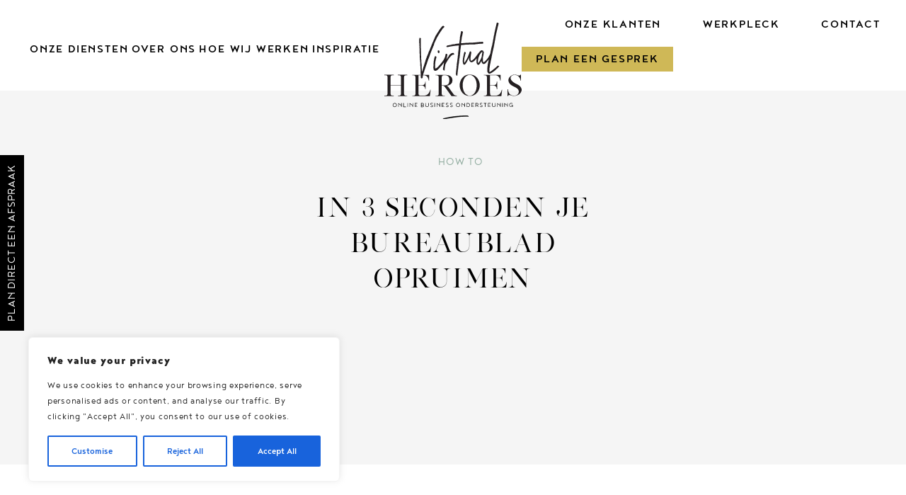

--- FILE ---
content_type: text/css
request_url: https://www.virtualheroes.nl/wp-content/themes/virtualheroes/css/app.css?_=1673545807
body_size: 20103
content:
.nospace-top {
    margin-top: 0;
}
.nospace-bot {
    margin-bottom: 0;
}
.nopad-top {
    padding-top: 0;
}
.nopad-bot {
    padding-bottom: 0;
}
.space-qtop {
    margin-top: 0.5em;
    margin-top: 0.5rem;
}
.space-qbot {
    margin-bottom: 0.5em;
    margin-bottom: 0.5rem;
}
.pad-qtop {
    padding-top: 0.5em;
    padding-top: 0.5rem;
}
.pad-qbot {
    padding-bottom: 0.5em;
    padding-bottom: 0.5rem;
}
.space-htop {
    margin-top: 1em;
    margin-top: 1rem;
}
.space-hbot {
    margin-bottom: 1em;
    margin-bottom: 1rem;
}
.pad-htop {
    padding-top: 1em;
    padding-top: 1rem;
}
.pad-hbot {
    padding-bottom: 1em;
    padding-bottom: 1rem;
}
.space-top {
    margin-top: 2em;
    margin-top: 2rem;
}
.space-bot {
    margin-bottom: 2em;
    margin-bottom: 2rem;
}
.pad-top {
    padding-top: 2em;
    padding-top: 2rem;
}
.pad-bot {
    padding-bottom: 2em;
    padding-bottom: 2rem;
}
.space-dtop {
    margin-top: 4em;
    margin-top: 4rem;
}
.space-dbot {
    margin-bottom: 4em;
    margin-bottom: 4rem;
}
.pad-dtop {
    padding-top: 4em;
    padding-top: 4rem;
}
.pad-dbot {
    padding-bottom: 4em;
    padding-bottom: 4rem;
}
.space-ddtop {
    margin-top: 8em;
    margin-top: 8rem;
}
.space-ddbot {
    margin-bottom: 8em;
    margin-bottom: 8rem;
}
.pad-ddtop {
    padding-top: 8em;
    padding-top: 8rem;
}
.pad-ddbot {
    padding-bottom: 8em;
    padding-bottom: 8rem;
}
@font-face {
    font-family: "Noyh";
    src: url("../fonts/hinted-Noyh-SemiLight.woff2") format("woff2"), url("../fonts/hinted-Noyh-SemiLight.ttf") format("truetype");
    font-weight: normal;
    font-style: normal;
}
@font-face {
    font-family: "Noyh";
    src: url("../fonts/hinted-Noyh-Medium.woff2") format("woff2"), url("../fonts/hinted-Noyh-Medium.ttf") format("truetype");
    font-weight: 500;
    font-style: normal;
}
@font-face {
    font-family: "Noyh";
    src: url("../fonts/hinted-Noyh-Black.woff2") format("woff2"), url("../fonts/hinted-Noyh-Black.ttf") format("truetype");
    font-weight: bold;
    font-style: normal;
}
@font-face {
    font-family: "Silver South Script";
    src: url("../fonts/hinted-SilverSouthScript.woff2") format("woff2"), url("../fonts/hinted-SilverSouthScript.ttf") format("truetype");
    font-weight: normal;
    font-style: normal;
}
@font-face {
    font-family: "Silver South Serif";
    src: url("../fonts/hinted-SilverSouthSerif.woff2") format("woff2"), url("../fonts/hinted-SilverSouthSerif.ttf") format("truetype");
    font-weight: normal;
    font-style: normal;
}
div.wpcf7 .screen-reader-response {
    position: absolute;
    overflow: hidden;
    clip: rect(1px, 1px, 1px, 1px);
    height: 1px;
    width: 1px;
    margin: 0;
    padding: 0;
    border: 0;
}
div.wpcf7 .ajax-loader {
    position: absolute;
    margin: 10px;
}
.fx {
    visibility: hidden;
    -webkit-transform: translateY(32px);
    transform: translateY(32px);
    opacity: 0;
    -webkit-transition: -webkit-transform 0.66s ease, opacity 0.88s ease 0.05s;
    -webkit-transition: opacity 0.88s ease 0.05s, -webkit-transform 0.66s ease;
    transition: opacity 0.88s ease 0.05s, -webkit-transform 0.66s ease;
    transition: transform 0.66s ease, opacity 0.88s ease 0.05s;
    transition: transform 0.66s ease, opacity 0.88s ease 0.05s, -webkit-transform 0.66s ease;
}
.fx.animated {
    visibility: visible;
    -webkit-transform: translateY(0);
    transform: translateY(0);
    opacity: 1;
}
.fx.fx-2 {
    -webkit-transition: -webkit-transform 0.87s cubic-bezier(0.7, 0, 0.3, 1) 0.1s, opacity 0.36s ease-in-out 0.05s;
    -webkit-transition: opacity 0.36s ease-in-out 0.05s, -webkit-transform 0.87s cubic-bezier(0.7, 0, 0.3, 1) 0.1s;
    transition: opacity 0.36s ease-in-out 0.05s, -webkit-transform 0.87s cubic-bezier(0.7, 0, 0.3, 1) 0.1s;
    transition: transform 0.87s cubic-bezier(0.7, 0, 0.3, 1) 0.1s, opacity 0.36s ease-in-out 0.05s;
    transition: transform 0.87s cubic-bezier(0.7, 0, 0.3, 1) 0.1s, opacity 0.36s ease-in-out 0.05s, -webkit-transform 0.87s cubic-bezier(0.7, 0, 0.3, 1) 0.1s;
}
.fx.fx-fadein {
    -webkit-transform: translate(0);
    transform: translate(0);
    -webkit-transition-delay: 0s;
    transition-delay: 0s;
    -webkit-transition: all 0s ease;
    transition: all 0s ease;
}
.fx.fx-fadein.animated {
    -webkit-transition: -webkit-transform 0.88s cubic-bezier(0.7, 0, 0.3, 1) 0.15s, opacity 0.88s ease-in-out 0.25s;
    -webkit-transition: opacity 0.88s ease-in-out 0.25s, -webkit-transform 0.88s cubic-bezier(0.7, 0, 0.3, 1) 0.15s;
    transition: opacity 0.88s ease-in-out 0.25s, -webkit-transform 0.88s cubic-bezier(0.7, 0, 0.3, 1) 0.15s;
    transition: transform 0.88s cubic-bezier(0.7, 0, 0.3, 1) 0.15s, opacity 0.88s ease-in-out 0.25s;
    transition: transform 0.88s cubic-bezier(0.7, 0, 0.3, 1) 0.15s, opacity 0.88s ease-in-out 0.25s, -webkit-transform 0.88s cubic-bezier(0.7, 0, 0.3, 1) 0.15s;
}
.fx.fx-right-to-left {
    -webkit-transform: translateX(50%);
    transform: translateX(50%);
    opacity: 0;
    -webkit-transition: all 0.1s ease;
    -webkit-transition: all 0.1s ease;
    transition: all 0.1s ease;
}
.fx.fx-right-to-left.animated {
    -webkit-transform: translate(0);
    transform: translate(0);
    opacity: 1;
    -webkit-transition: -webkit-transform 0.66s ease, opacity 0.88s ease-in-out;
    -webkit-transition: opacity 0.88s ease-in-out, -webkit-transform 0.66s ease;
    transition: opacity 0.88s ease-in-out, -webkit-transform 0.66s ease;
    transition: transform 0.66s ease, opacity 0.88s ease-in-out;
    transition: transform 0.66s ease, opacity 0.88s ease-in-out, -webkit-transform 0.66s ease;
} /*! normalize-scss | MIT/GPLv2 License | bit.ly/normalize-scss */
html {
    font-family: sans-serif;
    line-height: 1.15;
    -ms-text-size-adjust: 100%;
    -webkit-text-size-adjust: 100%;
}
body {
    margin: 0;
}
article,
aside,
footer,
header,
nav,
section {
    display: block;
}
h1 {
    font-size: 2em;
    margin: 0.67em 0;
}
figcaption,
figure {
    display: block;
}
figure {
    margin: 1em 40px;
}
hr {
    box-sizing: content-box;
    height: 0;
    overflow: visible;
}
main {
    display: block;
}
pre {
    font-family: monospace, monospace;
    font-size: 1em;
}
a {
    background-color: transparent;
    -webkit-text-decoration-skip: objects;
}
a:active,
a:hover {
    outline-width: 0;
}
abbr[title] {
    border-bottom: none;
    text-decoration: underline;
    text-decoration: underline dotted;
}
b,
strong {
    font-weight: inherit;
}
b,
strong {
    font-weight: bolder;
}
code,
kbd,
samp {
    font-family: monospace, monospace;
    font-size: 1em;
}
dfn {
    font-style: italic;
}
mark {
    background-color: #ff0;
    color: #000;
}
small {
    font-size: 80%;
}
sub,
sup {
    font-size: 75%;
    line-height: 0;
    position: relative;
    vertical-align: baseline;
}
sub {
    bottom: -0.25em;
}
sup {
    top: -0.5em;
}
audio,
video {
    display: inline-block;
}
audio:not([controls]) {
    display: none;
    height: 0;
}
img {
    border-style: none;
}
svg:not(:root) {
    overflow: hidden;
}
button,
input,
optgroup,
select,
textarea {
    font-family: sans-serif;
    font-size: 100%;
    line-height: 1.15;
    margin: 0;
}
button {
    overflow: visible;
}
button,
select {
    text-transform: none;
}
button,
html [type="button"],
[type="reset"],
[type="submit"] {
    -webkit-appearance: button;
}
button::-moz-focus-inner,
[type="button"]::-moz-focus-inner,
[type="reset"]::-moz-focus-inner,
[type="submit"]::-moz-focus-inner {
    border-style: none;
    padding: 0;
}
button:-moz-focusring,
[type="button"]:-moz-focusring,
[type="reset"]:-moz-focusring,
[type="submit"]:-moz-focusring {
    outline: 1px dotted ButtonText;
}
input {
    overflow: visible;
}
[type="checkbox"],
[type="radio"] {
    box-sizing: border-box;
    padding: 0;
}
[type="number"]::-webkit-inner-spin-button,
[type="number"]::-webkit-outer-spin-button {
    height: auto;
}
[type="search"] {
    -webkit-appearance: textfield;
    outline-offset: -2px;
}
[type="search"]::-webkit-search-cancel-button,
[type="search"]::-webkit-search-decoration {
    -webkit-appearance: none;
}
::-webkit-file-upload-button {
    -webkit-appearance: button;
    font: inherit;
}
fieldset {
    border: 1px solid #c0c0c0;
    margin: 0 2px;
    padding: 0.35em 0.625em 0.75em;
}
legend {
    box-sizing: border-box;
    display: table;
    max-width: 100%;
    padding: 0;
    color: inherit;
    white-space: normal;
}
progress {
    display: inline-block;
    vertical-align: baseline;
}
textarea {
    overflow: auto;
}
details {
    display: block;
}
summary {
    display: list-item;
}
menu {
    display: block;
}
canvas {
    display: inline-block;
}
template {
    display: none;
}
[hidden] {
    display: none;
}
.foundation-mq {
    font-family: "small=0em&medium=48em&large=64em&xlarge=75em&xxlarge=90em";
}
html {
    box-sizing: border-box;
    font-size: 100%;
}
*,
*::before,
*::after {
    box-sizing: inherit;
}
body {
    margin: 0;
    padding: 0;
    background: #fff;
    font-family: "Noyh", sans-serif;
    font-weight: normal;
    line-height: 1.5;
    color: #000;
    -webkit-font-smoothing: antialiased;
    -moz-osx-font-smoothing: grayscale;
}
img {
    display: inline-block;
    vertical-align: middle;
    max-width: 100%;
    height: auto;
    -ms-interpolation-mode: bicubic;
}
textarea {
    height: auto;
    min-height: 50px;
    border-radius: 0;
}
select {
    box-sizing: border-box;
    width: 100%;
    border-radius: 0;
}
.map_canvas img,
.map_canvas embed,
.map_canvas object,
.mqa-display img,
.mqa-display embed,
.mqa-display object {
    max-width: none !important;
}
button {
    padding: 0;
    -webkit-appearance: none;
    -moz-appearance: none;
    appearance: none;
    border: 0;
    border-radius: 0;
    background: transparent;
    line-height: 1;
    cursor: auto;
}
[data-whatinput="mouse"] button {
    outline: 0;
}
pre {
    overflow: auto;
}
button,
input,
optgroup,
select,
textarea {
    font-family: inherit;
}
.is-visible {
    display: block !important;
}
.is-hidden {
    display: none !important;
}
.grid-container {
    padding-right: 1.375rem;
    padding-left: 1.375rem;
    max-width: 85rem;
    margin: 0 auto;
}
@media print, screen and (min-width: 48em) {
    .grid-container {
        padding-right: 1.875rem;
        padding-left: 1.875rem;
    }
}
@media print, screen and (min-width: 64em) {
    .grid-container {
        padding-right: 2.0625rem;
        padding-left: 2.0625rem;
    }
}
.grid-container.fluid {
    padding-right: 1.375rem;
    padding-left: 1.375rem;
    max-width: 100%;
    margin: 0 auto;
}
@media print, screen and (min-width: 48em) {
    .grid-container.fluid {
        padding-right: 1.875rem;
        padding-left: 1.875rem;
    }
}
@media print, screen and (min-width: 64em) {
    .grid-container.fluid {
        padding-right: 2.0625rem;
        padding-left: 2.0625rem;
    }
}
.grid-container.full {
    padding-right: 0;
    padding-left: 0;
    max-width: 100%;
    margin: 0 auto;
}
.grid-x {
    display: -webkit-box;
    display: -ms-flexbox;
    display: flex;
    -ms-flex-flow: row wrap;
    flex-flow: row wrap;
}
.cell {
    -webkit-box-flex: 0;
    -ms-flex: 0 0 auto;
    flex: 0 0 auto;
    min-height: 0px;
    min-width: 0px;
    width: 100%;
}
.cell.auto {
    -webkit-box-flex: 1;
    -ms-flex: 1 1 0px;
    flex: 1 1 0px;
}
.cell.shrink {
    -webkit-box-flex: 0;
    -ms-flex: 0 0 auto;
    flex: 0 0 auto;
}
.grid-x > .auto {
    width: auto;
}
.grid-x > .shrink {
    width: auto;
}
.grid-x > .small-shrink,
.grid-x > .small-full,
.grid-x > .small-1,
.grid-x > .small-2,
.grid-x > .small-3,
.grid-x > .small-4,
.grid-x > .small-5,
.grid-x > .small-6,
.grid-x > .small-7,
.grid-x > .small-8,
.grid-x > .small-9,
.grid-x > .small-10,
.grid-x > .small-11,
.grid-x > .small-12 {
    -ms-flex-preferred-size: auto;
    flex-basis: auto;
}
@media print, screen and (min-width: 48em) {
    .grid-x > .medium-shrink,
    .grid-x > .medium-full,
    .grid-x > .medium-1,
    .grid-x > .medium-2,
    .grid-x > .medium-3,
    .grid-x > .medium-4,
    .grid-x > .medium-5,
    .grid-x > .medium-6,
    .grid-x > .medium-7,
    .grid-x > .medium-8,
    .grid-x > .medium-9,
    .grid-x > .medium-10,
    .grid-x > .medium-11,
    .grid-x > .medium-12 {
        -ms-flex-preferred-size: auto;
        flex-basis: auto;
    }
}
@media print, screen and (min-width: 64em) {
    .grid-x > .large-shrink,
    .grid-x > .large-full,
    .grid-x > .large-1,
    .grid-x > .large-2,
    .grid-x > .large-3,
    .grid-x > .large-4,
    .grid-x > .large-5,
    .grid-x > .large-6,
    .grid-x > .large-7,
    .grid-x > .large-8,
    .grid-x > .large-9,
    .grid-x > .large-10,
    .grid-x > .large-11,
    .grid-x > .large-12 {
        -ms-flex-preferred-size: auto;
        flex-basis: auto;
    }
}
.grid-x > .small-1 {
    width: 8.33333%;
}
.grid-x > .small-2 {
    width: 16.66667%;
}
.grid-x > .small-3 {
    width: 25%;
}
.grid-x > .small-4 {
    width: 33.33333%;
}
.grid-x > .small-5 {
    width: 41.66667%;
}
.grid-x > .small-6 {
    width: 50%;
}
.grid-x > .small-7 {
    width: 58.33333%;
}
.grid-x > .small-8 {
    width: 66.66667%;
}
.grid-x > .small-9 {
    width: 75%;
}
.grid-x > .small-10 {
    width: 83.33333%;
}
.grid-x > .small-11 {
    width: 91.66667%;
}
.grid-x > .small-12 {
    width: 100%;
}
@media print, screen and (min-width: 48em) {
    .grid-x > .medium-auto {
        -webkit-box-flex: 1;
        -ms-flex: 1 1 0px;
        flex: 1 1 0px;
        width: auto;
    }
    .grid-x > .medium-shrink {
        -webkit-box-flex: 0;
        -ms-flex: 0 0 auto;
        flex: 0 0 auto;
        width: auto;
    }
    .grid-x > .medium-1 {
        width: 8.33333%;
    }
    .grid-x > .medium-2 {
        width: 16.66667%;
    }
    .grid-x > .medium-3 {
        width: 25%;
    }
    .grid-x > .medium-4 {
        width: 33.33333%;
    }
    .grid-x > .medium-5 {
        width: 41.66667%;
    }
    .grid-x > .medium-6 {
        width: 50%;
    }
    .grid-x > .medium-7 {
        width: 58.33333%;
    }
    .grid-x > .medium-8 {
        width: 66.66667%;
    }
    .grid-x > .medium-9 {
        width: 75%;
    }
    .grid-x > .medium-10 {
        width: 83.33333%;
    }
    .grid-x > .medium-11 {
        width: 91.66667%;
    }
    .grid-x > .medium-12 {
        width: 100%;
    }
}
@media print, screen and (min-width: 64em) {
    .grid-x > .large-auto {
        -webkit-box-flex: 1;
        -ms-flex: 1 1 0px;
        flex: 1 1 0px;
        width: auto;
    }
    .grid-x > .large-shrink {
        -webkit-box-flex: 0;
        -ms-flex: 0 0 auto;
        flex: 0 0 auto;
        width: auto;
    }
    .grid-x > .large-1 {
        width: 8.33333%;
    }
    .grid-x > .large-2 {
        width: 16.66667%;
    }
    .grid-x > .large-3 {
        width: 25%;
    }
    .grid-x > .large-4 {
        width: 33.33333%;
    }
    .grid-x > .large-5 {
        width: 41.66667%;
    }
    .grid-x > .large-6 {
        width: 50%;
    }
    .grid-x > .large-7 {
        width: 58.33333%;
    }
    .grid-x > .large-8 {
        width: 66.66667%;
    }
    .grid-x > .large-9 {
        width: 75%;
    }
    .grid-x > .large-10 {
        width: 83.33333%;
    }
    .grid-x > .large-11 {
        width: 91.66667%;
    }
    .grid-x > .large-12 {
        width: 100%;
    }
}
.grid-margin-x:not(.grid-x) > .cell {
    width: auto;
}
.grid-margin-y:not(.grid-y) > .cell {
    height: auto;
}
.grid-margin-x {
    margin-left: -1.375rem;
    margin-right: -1.375rem;
}
@media print, screen and (min-width: 48em) {
    .grid-margin-x {
        margin-left: -1.875rem;
        margin-right: -1.875rem;
    }
}
@media print, screen and (min-width: 64em) {
    .grid-margin-x {
        margin-left: -2.0625rem;
        margin-right: -2.0625rem;
    }
}
.grid-margin-x > .cell {
    width: calc(100% - 2.75rem);
    margin-left: 1.375rem;
    margin-right: 1.375rem;
}
@media print, screen and (min-width: 48em) {
    .grid-margin-x > .cell {
        width: calc(100% - 3.75rem);
        margin-left: 1.875rem;
        margin-right: 1.875rem;
    }
}
@media print, screen and (min-width: 64em) {
    .grid-margin-x > .cell {
        width: calc(100% - 4.125rem);
        margin-left: 2.0625rem;
        margin-right: 2.0625rem;
    }
}
.grid-margin-x > .auto {
    width: auto;
}
.grid-margin-x > .shrink {
    width: auto;
}
.grid-margin-x > .small-1 {
    width: calc(8.33333% - 2.75rem);
}
.grid-margin-x > .small-2 {
    width: calc(16.66667% - 2.75rem);
}
.grid-margin-x > .small-3 {
    width: calc(25% - 2.75rem);
}
.grid-margin-x > .small-4 {
    width: calc(33.33333% - 2.75rem);
}
.grid-margin-x > .small-5 {
    width: calc(41.66667% - 2.75rem);
}
.grid-margin-x > .small-6 {
    width: calc(50% - 2.75rem);
}
.grid-margin-x > .small-7 {
    width: calc(58.33333% - 2.75rem);
}
.grid-margin-x > .small-8 {
    width: calc(66.66667% - 2.75rem);
}
.grid-margin-x > .small-9 {
    width: calc(75% - 2.75rem);
}
.grid-margin-x > .small-10 {
    width: calc(83.33333% - 2.75rem);
}
.grid-margin-x > .small-11 {
    width: calc(91.66667% - 2.75rem);
}
.grid-margin-x > .small-12 {
    width: calc(100% - 2.75rem);
}
@media print, screen and (min-width: 48em) {
    .grid-margin-x > .auto {
        width: auto;
    }
    .grid-margin-x > .shrink {
        width: auto;
    }
    .grid-margin-x > .small-1 {
        width: calc(8.33333% - 3.75rem);
    }
    .grid-margin-x > .small-2 {
        width: calc(16.66667% - 3.75rem);
    }
    .grid-margin-x > .small-3 {
        width: calc(25% - 3.75rem);
    }
    .grid-margin-x > .small-4 {
        width: calc(33.33333% - 3.75rem);
    }
    .grid-margin-x > .small-5 {
        width: calc(41.66667% - 3.75rem);
    }
    .grid-margin-x > .small-6 {
        width: calc(50% - 3.75rem);
    }
    .grid-margin-x > .small-7 {
        width: calc(58.33333% - 3.75rem);
    }
    .grid-margin-x > .small-8 {
        width: calc(66.66667% - 3.75rem);
    }
    .grid-margin-x > .small-9 {
        width: calc(75% - 3.75rem);
    }
    .grid-margin-x > .small-10 {
        width: calc(83.33333% - 3.75rem);
    }
    .grid-margin-x > .small-11 {
        width: calc(91.66667% - 3.75rem);
    }
    .grid-margin-x > .small-12 {
        width: calc(100% - 3.75rem);
    }
    .grid-margin-x > .medium-auto {
        width: auto;
    }
    .grid-margin-x > .medium-shrink {
        width: auto;
    }
    .grid-margin-x > .medium-1 {
        width: calc(8.33333% - 3.75rem);
    }
    .grid-margin-x > .medium-2 {
        width: calc(16.66667% - 3.75rem);
    }
    .grid-margin-x > .medium-3 {
        width: calc(25% - 3.75rem);
    }
    .grid-margin-x > .medium-4 {
        width: calc(33.33333% - 3.75rem);
    }
    .grid-margin-x > .medium-5 {
        width: calc(41.66667% - 3.75rem);
    }
    .grid-margin-x > .medium-6 {
        width: calc(50% - 3.75rem);
    }
    .grid-margin-x > .medium-7 {
        width: calc(58.33333% - 3.75rem);
    }
    .grid-margin-x > .medium-8 {
        width: calc(66.66667% - 3.75rem);
    }
    .grid-margin-x > .medium-9 {
        width: calc(75% - 3.75rem);
    }
    .grid-margin-x > .medium-10 {
        width: calc(83.33333% - 3.75rem);
    }
    .grid-margin-x > .medium-11 {
        width: calc(91.66667% - 3.75rem);
    }
    .grid-margin-x > .medium-12 {
        width: calc(100% - 3.75rem);
    }
}
@media print, screen and (min-width: 64em) {
    .grid-margin-x > .auto {
        width: auto;
    }
    .grid-margin-x > .shrink {
        width: auto;
    }
    .grid-margin-x > .small-1 {
        width: calc(8.33333% - 4.125rem);
    }
    .grid-margin-x > .small-2 {
        width: calc(16.66667% - 4.125rem);
    }
    .grid-margin-x > .small-3 {
        width: calc(25% - 4.125rem);
    }
    .grid-margin-x > .small-4 {
        width: calc(33.33333% - 4.125rem);
    }
    .grid-margin-x > .small-5 {
        width: calc(41.66667% - 4.125rem);
    }
    .grid-margin-x > .small-6 {
        width: calc(50% - 4.125rem);
    }
    .grid-margin-x > .small-7 {
        width: calc(58.33333% - 4.125rem);
    }
    .grid-margin-x > .small-8 {
        width: calc(66.66667% - 4.125rem);
    }
    .grid-margin-x > .small-9 {
        width: calc(75% - 4.125rem);
    }
    .grid-margin-x > .small-10 {
        width: calc(83.33333% - 4.125rem);
    }
    .grid-margin-x > .small-11 {
        width: calc(91.66667% - 4.125rem);
    }
    .grid-margin-x > .small-12 {
        width: calc(100% - 4.125rem);
    }
    .grid-margin-x > .medium-auto {
        width: auto;
    }
    .grid-margin-x > .medium-shrink {
        width: auto;
    }
    .grid-margin-x > .medium-1 {
        width: calc(8.33333% - 4.125rem);
    }
    .grid-margin-x > .medium-2 {
        width: calc(16.66667% - 4.125rem);
    }
    .grid-margin-x > .medium-3 {
        width: calc(25% - 4.125rem);
    }
    .grid-margin-x > .medium-4 {
        width: calc(33.33333% - 4.125rem);
    }
    .grid-margin-x > .medium-5 {
        width: calc(41.66667% - 4.125rem);
    }
    .grid-margin-x > .medium-6 {
        width: calc(50% - 4.125rem);
    }
    .grid-margin-x > .medium-7 {
        width: calc(58.33333% - 4.125rem);
    }
    .grid-margin-x > .medium-8 {
        width: calc(66.66667% - 4.125rem);
    }
    .grid-margin-x > .medium-9 {
        width: calc(75% - 4.125rem);
    }
    .grid-margin-x > .medium-10 {
        width: calc(83.33333% - 4.125rem);
    }
    .grid-margin-x > .medium-11 {
        width: calc(91.66667% - 4.125rem);
    }
    .grid-margin-x > .medium-12 {
        width: calc(100% - 4.125rem);
    }
    .grid-margin-x > .large-auto {
        width: auto;
    }
    .grid-margin-x > .large-shrink {
        width: auto;
    }
    .grid-margin-x > .large-1 {
        width: calc(8.33333% - 4.125rem);
    }
    .grid-margin-x > .large-2 {
        width: calc(16.66667% - 4.125rem);
    }
    .grid-margin-x > .large-3 {
        width: calc(25% - 4.125rem);
    }
    .grid-margin-x > .large-4 {
        width: calc(33.33333% - 4.125rem);
    }
    .grid-margin-x > .large-5 {
        width: calc(41.66667% - 4.125rem);
    }
    .grid-margin-x > .large-6 {
        width: calc(50% - 4.125rem);
    }
    .grid-margin-x > .large-7 {
        width: calc(58.33333% - 4.125rem);
    }
    .grid-margin-x > .large-8 {
        width: calc(66.66667% - 4.125rem);
    }
    .grid-margin-x > .large-9 {
        width: calc(75% - 4.125rem);
    }
    .grid-margin-x > .large-10 {
        width: calc(83.33333% - 4.125rem);
    }
    .grid-margin-x > .large-11 {
        width: calc(91.66667% - 4.125rem);
    }
    .grid-margin-x > .large-12 {
        width: calc(100% - 4.125rem);
    }
}
.grid-padding-x .grid-padding-x {
    margin-right: -1.375rem;
    margin-left: -1.375rem;
}
@media print, screen and (min-width: 48em) {
    .grid-padding-x .grid-padding-x {
        margin-right: -1.875rem;
        margin-left: -1.875rem;
    }
}
@media print, screen and (min-width: 64em) {
    .grid-padding-x .grid-padding-x {
        margin-right: -2.0625rem;
        margin-left: -2.0625rem;
    }
}
.grid-container:not(.full) > .grid-padding-x {
    margin-right: -1.375rem;
    margin-left: -1.375rem;
}
@media print, screen and (min-width: 48em) {
    .grid-container:not(.full) > .grid-padding-x {
        margin-right: -1.875rem;
        margin-left: -1.875rem;
    }
}
@media print, screen and (min-width: 64em) {
    .grid-container:not(.full) > .grid-padding-x {
        margin-right: -2.0625rem;
        margin-left: -2.0625rem;
    }
}
.grid-padding-x > .cell {
    padding-right: 1.375rem;
    padding-left: 1.375rem;
}
@media print, screen and (min-width: 48em) {
    .grid-padding-x > .cell {
        padding-right: 1.875rem;
        padding-left: 1.875rem;
    }
}
@media print, screen and (min-width: 64em) {
    .grid-padding-x > .cell {
        padding-right: 2.0625rem;
        padding-left: 2.0625rem;
    }
}
.small-up-1 > .cell {
    width: 100%;
}
.small-up-2 > .cell {
    width: 50%;
}
.small-up-3 > .cell {
    width: 33.33333%;
}
.small-up-4 > .cell {
    width: 25%;
}
.small-up-5 > .cell {
    width: 20%;
}
.small-up-6 > .cell {
    width: 16.66667%;
}
.small-up-7 > .cell {
    width: 14.28571%;
}
.small-up-8 > .cell {
    width: 12.5%;
}
@media print, screen and (min-width: 48em) {
    .medium-up-1 > .cell {
        width: 100%;
    }
    .medium-up-2 > .cell {
        width: 50%;
    }
    .medium-up-3 > .cell {
        width: 33.33333%;
    }
    .medium-up-4 > .cell {
        width: 25%;
    }
    .medium-up-5 > .cell {
        width: 20%;
    }
    .medium-up-6 > .cell {
        width: 16.66667%;
    }
    .medium-up-7 > .cell {
        width: 14.28571%;
    }
    .medium-up-8 > .cell {
        width: 12.5%;
    }
}
@media print, screen and (min-width: 64em) {
    .large-up-1 > .cell {
        width: 100%;
    }
    .large-up-2 > .cell {
        width: 50%;
    }
    .large-up-3 > .cell {
        width: 33.33333%;
    }
    .large-up-4 > .cell {
        width: 25%;
    }
    .large-up-5 > .cell {
        width: 20%;
    }
    .large-up-6 > .cell {
        width: 16.66667%;
    }
    .large-up-7 > .cell {
        width: 14.28571%;
    }
    .large-up-8 > .cell {
        width: 12.5%;
    }
}
.grid-margin-x.small-up-1 > .cell {
    width: calc(100% - 2.75rem);
}
.grid-margin-x.small-up-2 > .cell {
    width: calc(50% - 2.75rem);
}
.grid-margin-x.small-up-3 > .cell {
    width: calc(33.33333% - 2.75rem);
}
.grid-margin-x.small-up-4 > .cell {
    width: calc(25% - 2.75rem);
}
.grid-margin-x.small-up-5 > .cell {
    width: calc(20% - 2.75rem);
}
.grid-margin-x.small-up-6 > .cell {
    width: calc(16.66667% - 2.75rem);
}
.grid-margin-x.small-up-7 > .cell {
    width: calc(14.28571% - 2.75rem);
}
.grid-margin-x.small-up-8 > .cell {
    width: calc(12.5% - 2.75rem);
}
@media print, screen and (min-width: 48em) {
    .grid-margin-x.small-up-1 > .cell {
        width: calc(100% - 2.75rem);
    }
    .grid-margin-x.small-up-2 > .cell {
        width: calc(50% - 2.75rem);
    }
    .grid-margin-x.small-up-3 > .cell {
        width: calc(33.33333% - 2.75rem);
    }
    .grid-margin-x.small-up-4 > .cell {
        width: calc(25% - 2.75rem);
    }
    .grid-margin-x.small-up-5 > .cell {
        width: calc(20% - 2.75rem);
    }
    .grid-margin-x.small-up-6 > .cell {
        width: calc(16.66667% - 2.75rem);
    }
    .grid-margin-x.small-up-7 > .cell {
        width: calc(14.28571% - 2.75rem);
    }
    .grid-margin-x.small-up-8 > .cell {
        width: calc(12.5% - 2.75rem);
    }
    .grid-margin-x.medium-up-1 > .cell {
        width: calc(100% - 3.75rem);
    }
    .grid-margin-x.medium-up-2 > .cell {
        width: calc(50% - 3.75rem);
    }
    .grid-margin-x.medium-up-3 > .cell {
        width: calc(33.33333% - 3.75rem);
    }
    .grid-margin-x.medium-up-4 > .cell {
        width: calc(25% - 3.75rem);
    }
    .grid-margin-x.medium-up-5 > .cell {
        width: calc(20% - 3.75rem);
    }
    .grid-margin-x.medium-up-6 > .cell {
        width: calc(16.66667% - 3.75rem);
    }
    .grid-margin-x.medium-up-7 > .cell {
        width: calc(14.28571% - 3.75rem);
    }
    .grid-margin-x.medium-up-8 > .cell {
        width: calc(12.5% - 3.75rem);
    }
}
@media print, screen and (min-width: 64em) {
    .grid-margin-x.small-up-1 > .cell {
        width: calc(100% - 2.75rem);
    }
    .grid-margin-x.medium-up-1 > .cell {
        width: calc(100% - 3.75rem);
    }
    .grid-margin-x.small-up-2 > .cell {
        width: calc(50% - 2.75rem);
    }
    .grid-margin-x.medium-up-2 > .cell {
        width: calc(50% - 3.75rem);
    }
    .grid-margin-x.small-up-3 > .cell {
        width: calc(33.33333% - 2.75rem);
    }
    .grid-margin-x.medium-up-3 > .cell {
        width: calc(33.33333% - 3.75rem);
    }
    .grid-margin-x.small-up-4 > .cell {
        width: calc(25% - 2.75rem);
    }
    .grid-margin-x.medium-up-4 > .cell {
        width: calc(25% - 3.75rem);
    }
    .grid-margin-x.small-up-5 > .cell {
        width: calc(20% - 2.75rem);
    }
    .grid-margin-x.medium-up-5 > .cell {
        width: calc(20% - 3.75rem);
    }
    .grid-margin-x.small-up-6 > .cell {
        width: calc(16.66667% - 2.75rem);
    }
    .grid-margin-x.medium-up-6 > .cell {
        width: calc(16.66667% - 3.75rem);
    }
    .grid-margin-x.small-up-7 > .cell {
        width: calc(14.28571% - 2.75rem);
    }
    .grid-margin-x.medium-up-7 > .cell {
        width: calc(14.28571% - 3.75rem);
    }
    .grid-margin-x.small-up-8 > .cell {
        width: calc(12.5% - 2.75rem);
    }
    .grid-margin-x.medium-up-8 > .cell {
        width: calc(12.5% - 3.75rem);
    }
    .grid-margin-x.large-up-1 > .cell {
        width: calc(100% - 4.125rem);
    }
    .grid-margin-x.large-up-2 > .cell {
        width: calc(50% - 4.125rem);
    }
    .grid-margin-x.large-up-3 > .cell {
        width: calc(33.33333% - 4.125rem);
    }
    .grid-margin-x.large-up-4 > .cell {
        width: calc(25% - 4.125rem);
    }
    .grid-margin-x.large-up-5 > .cell {
        width: calc(20% - 4.125rem);
    }
    .grid-margin-x.large-up-6 > .cell {
        width: calc(16.66667% - 4.125rem);
    }
    .grid-margin-x.large-up-7 > .cell {
        width: calc(14.28571% - 4.125rem);
    }
    .grid-margin-x.large-up-8 > .cell {
        width: calc(12.5% - 4.125rem);
    }
}
.small-margin-collapse {
    margin-right: 0;
    margin-left: 0;
}
.small-margin-collapse > .cell {
    margin-right: 0;
    margin-left: 0;
}
.small-margin-collapse > .small-1 {
    width: 8.33333%;
}
.small-margin-collapse > .small-2 {
    width: 16.66667%;
}
.small-margin-collapse > .small-3 {
    width: 25%;
}
.small-margin-collapse > .small-4 {
    width: 33.33333%;
}
.small-margin-collapse > .small-5 {
    width: 41.66667%;
}
.small-margin-collapse > .small-6 {
    width: 50%;
}
.small-margin-collapse > .small-7 {
    width: 58.33333%;
}
.small-margin-collapse > .small-8 {
    width: 66.66667%;
}
.small-margin-collapse > .small-9 {
    width: 75%;
}
.small-margin-collapse > .small-10 {
    width: 83.33333%;
}
.small-margin-collapse > .small-11 {
    width: 91.66667%;
}
.small-margin-collapse > .small-12 {
    width: 100%;
}
@media print, screen and (min-width: 48em) {
    .small-margin-collapse > .medium-1 {
        width: 8.33333%;
    }
    .small-margin-collapse > .medium-2 {
        width: 16.66667%;
    }
    .small-margin-collapse > .medium-3 {
        width: 25%;
    }
    .small-margin-collapse > .medium-4 {
        width: 33.33333%;
    }
    .small-margin-collapse > .medium-5 {
        width: 41.66667%;
    }
    .small-margin-collapse > .medium-6 {
        width: 50%;
    }
    .small-margin-collapse > .medium-7 {
        width: 58.33333%;
    }
    .small-margin-collapse > .medium-8 {
        width: 66.66667%;
    }
    .small-margin-collapse > .medium-9 {
        width: 75%;
    }
    .small-margin-collapse > .medium-10 {
        width: 83.33333%;
    }
    .small-margin-collapse > .medium-11 {
        width: 91.66667%;
    }
    .small-margin-collapse > .medium-12 {
        width: 100%;
    }
}
@media print, screen and (min-width: 64em) {
    .small-margin-collapse > .large-1 {
        width: 8.33333%;
    }
    .small-margin-collapse > .large-2 {
        width: 16.66667%;
    }
    .small-margin-collapse > .large-3 {
        width: 25%;
    }
    .small-margin-collapse > .large-4 {
        width: 33.33333%;
    }
    .small-margin-collapse > .large-5 {
        width: 41.66667%;
    }
    .small-margin-collapse > .large-6 {
        width: 50%;
    }
    .small-margin-collapse > .large-7 {
        width: 58.33333%;
    }
    .small-margin-collapse > .large-8 {
        width: 66.66667%;
    }
    .small-margin-collapse > .large-9 {
        width: 75%;
    }
    .small-margin-collapse > .large-10 {
        width: 83.33333%;
    }
    .small-margin-collapse > .large-11 {
        width: 91.66667%;
    }
    .small-margin-collapse > .large-12 {
        width: 100%;
    }
}
.small-padding-collapse {
    margin-right: 0;
    margin-left: 0;
}
.small-padding-collapse > .cell {
    padding-right: 0;
    padding-left: 0;
}
@media print, screen and (min-width: 48em) {
    .medium-margin-collapse {
        margin-right: 0;
        margin-left: 0;
    }
    .medium-margin-collapse > .cell {
        margin-right: 0;
        margin-left: 0;
    }
}
@media print, screen and (min-width: 48em) {
    .medium-margin-collapse > .small-1 {
        width: 8.33333%;
    }
    .medium-margin-collapse > .small-2 {
        width: 16.66667%;
    }
    .medium-margin-collapse > .small-3 {
        width: 25%;
    }
    .medium-margin-collapse > .small-4 {
        width: 33.33333%;
    }
    .medium-margin-collapse > .small-5 {
        width: 41.66667%;
    }
    .medium-margin-collapse > .small-6 {
        width: 50%;
    }
    .medium-margin-collapse > .small-7 {
        width: 58.33333%;
    }
    .medium-margin-collapse > .small-8 {
        width: 66.66667%;
    }
    .medium-margin-collapse > .small-9 {
        width: 75%;
    }
    .medium-margin-collapse > .small-10 {
        width: 83.33333%;
    }
    .medium-margin-collapse > .small-11 {
        width: 91.66667%;
    }
    .medium-margin-collapse > .small-12 {
        width: 100%;
    }
}
@media print, screen and (min-width: 48em) {
    .medium-margin-collapse > .medium-1 {
        width: 8.33333%;
    }
    .medium-margin-collapse > .medium-2 {
        width: 16.66667%;
    }
    .medium-margin-collapse > .medium-3 {
        width: 25%;
    }
    .medium-margin-collapse > .medium-4 {
        width: 33.33333%;
    }
    .medium-margin-collapse > .medium-5 {
        width: 41.66667%;
    }
    .medium-margin-collapse > .medium-6 {
        width: 50%;
    }
    .medium-margin-collapse > .medium-7 {
        width: 58.33333%;
    }
    .medium-margin-collapse > .medium-8 {
        width: 66.66667%;
    }
    .medium-margin-collapse > .medium-9 {
        width: 75%;
    }
    .medium-margin-collapse > .medium-10 {
        width: 83.33333%;
    }
    .medium-margin-collapse > .medium-11 {
        width: 91.66667%;
    }
    .medium-margin-collapse > .medium-12 {
        width: 100%;
    }
}
@media print, screen and (min-width: 64em) {
    .medium-margin-collapse > .large-1 {
        width: 8.33333%;
    }
    .medium-margin-collapse > .large-2 {
        width: 16.66667%;
    }
    .medium-margin-collapse > .large-3 {
        width: 25%;
    }
    .medium-margin-collapse > .large-4 {
        width: 33.33333%;
    }
    .medium-margin-collapse > .large-5 {
        width: 41.66667%;
    }
    .medium-margin-collapse > .large-6 {
        width: 50%;
    }
    .medium-margin-collapse > .large-7 {
        width: 58.33333%;
    }
    .medium-margin-collapse > .large-8 {
        width: 66.66667%;
    }
    .medium-margin-collapse > .large-9 {
        width: 75%;
    }
    .medium-margin-collapse > .large-10 {
        width: 83.33333%;
    }
    .medium-margin-collapse > .large-11 {
        width: 91.66667%;
    }
    .medium-margin-collapse > .large-12 {
        width: 100%;
    }
}
@media print, screen and (min-width: 48em) {
    .medium-padding-collapse {
        margin-right: 0;
        margin-left: 0;
    }
    .medium-padding-collapse > .cell {
        padding-right: 0;
        padding-left: 0;
    }
}
@media print, screen and (min-width: 64em) {
    .large-margin-collapse {
        margin-right: 0;
        margin-left: 0;
    }
    .large-margin-collapse > .cell {
        margin-right: 0;
        margin-left: 0;
    }
}
@media print, screen and (min-width: 64em) {
    .large-margin-collapse > .small-1 {
        width: 8.33333%;
    }
    .large-margin-collapse > .small-2 {
        width: 16.66667%;
    }
    .large-margin-collapse > .small-3 {
        width: 25%;
    }
    .large-margin-collapse > .small-4 {
        width: 33.33333%;
    }
    .large-margin-collapse > .small-5 {
        width: 41.66667%;
    }
    .large-margin-collapse > .small-6 {
        width: 50%;
    }
    .large-margin-collapse > .small-7 {
        width: 58.33333%;
    }
    .large-margin-collapse > .small-8 {
        width: 66.66667%;
    }
    .large-margin-collapse > .small-9 {
        width: 75%;
    }
    .large-margin-collapse > .small-10 {
        width: 83.33333%;
    }
    .large-margin-collapse > .small-11 {
        width: 91.66667%;
    }
    .large-margin-collapse > .small-12 {
        width: 100%;
    }
}
@media print, screen and (min-width: 64em) {
    .large-margin-collapse > .medium-1 {
        width: 8.33333%;
    }
    .large-margin-collapse > .medium-2 {
        width: 16.66667%;
    }
    .large-margin-collapse > .medium-3 {
        width: 25%;
    }
    .large-margin-collapse > .medium-4 {
        width: 33.33333%;
    }
    .large-margin-collapse > .medium-5 {
        width: 41.66667%;
    }
    .large-margin-collapse > .medium-6 {
        width: 50%;
    }
    .large-margin-collapse > .medium-7 {
        width: 58.33333%;
    }
    .large-margin-collapse > .medium-8 {
        width: 66.66667%;
    }
    .large-margin-collapse > .medium-9 {
        width: 75%;
    }
    .large-margin-collapse > .medium-10 {
        width: 83.33333%;
    }
    .large-margin-collapse > .medium-11 {
        width: 91.66667%;
    }
    .large-margin-collapse > .medium-12 {
        width: 100%;
    }
}
@media print, screen and (min-width: 64em) {
    .large-margin-collapse > .large-1 {
        width: 8.33333%;
    }
    .large-margin-collapse > .large-2 {
        width: 16.66667%;
    }
    .large-margin-collapse > .large-3 {
        width: 25%;
    }
    .large-margin-collapse > .large-4 {
        width: 33.33333%;
    }
    .large-margin-collapse > .large-5 {
        width: 41.66667%;
    }
    .large-margin-collapse > .large-6 {
        width: 50%;
    }
    .large-margin-collapse > .large-7 {
        width: 58.33333%;
    }
    .large-margin-collapse > .large-8 {
        width: 66.66667%;
    }
    .large-margin-collapse > .large-9 {
        width: 75%;
    }
    .large-margin-collapse > .large-10 {
        width: 83.33333%;
    }
    .large-margin-collapse > .large-11 {
        width: 91.66667%;
    }
    .large-margin-collapse > .large-12 {
        width: 100%;
    }
}
@media print, screen and (min-width: 64em) {
    .large-padding-collapse {
        margin-right: 0;
        margin-left: 0;
    }
    .large-padding-collapse > .cell {
        padding-right: 0;
        padding-left: 0;
    }
}
.small-offset-0 {
    margin-left: 0%;
}
.grid-margin-x > .small-offset-0 {
    margin-left: calc(0% + 1.375rem);
}
.small-offset-1 {
    margin-left: 8.33333%;
}
.grid-margin-x > .small-offset-1 {
    margin-left: calc(8.33333% + 1.375rem);
}
.small-offset-2 {
    margin-left: 16.66667%;
}
.grid-margin-x > .small-offset-2 {
    margin-left: calc(16.66667% + 1.375rem);
}
.small-offset-3 {
    margin-left: 25%;
}
.grid-margin-x > .small-offset-3 {
    margin-left: calc(25% + 1.375rem);
}
.small-offset-4 {
    margin-left: 33.33333%;
}
.grid-margin-x > .small-offset-4 {
    margin-left: calc(33.33333% + 1.375rem);
}
.small-offset-5 {
    margin-left: 41.66667%;
}
.grid-margin-x > .small-offset-5 {
    margin-left: calc(41.66667% + 1.375rem);
}
.small-offset-6 {
    margin-left: 50%;
}
.grid-margin-x > .small-offset-6 {
    margin-left: calc(50% + 1.375rem);
}
.small-offset-7 {
    margin-left: 58.33333%;
}
.grid-margin-x > .small-offset-7 {
    margin-left: calc(58.33333% + 1.375rem);
}
.small-offset-8 {
    margin-left: 66.66667%;
}
.grid-margin-x > .small-offset-8 {
    margin-left: calc(66.66667% + 1.375rem);
}
.small-offset-9 {
    margin-left: 75%;
}
.grid-margin-x > .small-offset-9 {
    margin-left: calc(75% + 1.375rem);
}
.small-offset-10 {
    margin-left: 83.33333%;
}
.grid-margin-x > .small-offset-10 {
    margin-left: calc(83.33333% + 1.375rem);
}
.small-offset-11 {
    margin-left: 91.66667%;
}
.grid-margin-x > .small-offset-11 {
    margin-left: calc(91.66667% + 1.375rem);
}
@media print, screen and (min-width: 48em) {
    .medium-offset-0 {
        margin-left: 0%;
    }
    .grid-margin-x > .medium-offset-0 {
        margin-left: calc(0% + 1.875rem);
    }
    .medium-offset-1 {
        margin-left: 8.33333%;
    }
    .grid-margin-x > .medium-offset-1 {
        margin-left: calc(8.33333% + 1.875rem);
    }
    .medium-offset-2 {
        margin-left: 16.66667%;
    }
    .grid-margin-x > .medium-offset-2 {
        margin-left: calc(16.66667% + 1.875rem);
    }
    .medium-offset-3 {
        margin-left: 25%;
    }
    .grid-margin-x > .medium-offset-3 {
        margin-left: calc(25% + 1.875rem);
    }
    .medium-offset-4 {
        margin-left: 33.33333%;
    }
    .grid-margin-x > .medium-offset-4 {
        margin-left: calc(33.33333% + 1.875rem);
    }
    .medium-offset-5 {
        margin-left: 41.66667%;
    }
    .grid-margin-x > .medium-offset-5 {
        margin-left: calc(41.66667% + 1.875rem);
    }
    .medium-offset-6 {
        margin-left: 50%;
    }
    .grid-margin-x > .medium-offset-6 {
        margin-left: calc(50% + 1.875rem);
    }
    .medium-offset-7 {
        margin-left: 58.33333%;
    }
    .grid-margin-x > .medium-offset-7 {
        margin-left: calc(58.33333% + 1.875rem);
    }
    .medium-offset-8 {
        margin-left: 66.66667%;
    }
    .grid-margin-x > .medium-offset-8 {
        margin-left: calc(66.66667% + 1.875rem);
    }
    .medium-offset-9 {
        margin-left: 75%;
    }
    .grid-margin-x > .medium-offset-9 {
        margin-left: calc(75% + 1.875rem);
    }
    .medium-offset-10 {
        margin-left: 83.33333%;
    }
    .grid-margin-x > .medium-offset-10 {
        margin-left: calc(83.33333% + 1.875rem);
    }
    .medium-offset-11 {
        margin-left: 91.66667%;
    }
    .grid-margin-x > .medium-offset-11 {
        margin-left: calc(91.66667% + 1.875rem);
    }
}
@media print, screen and (min-width: 64em) {
    .large-offset-0 {
        margin-left: 0%;
    }
    .grid-margin-x > .large-offset-0 {
        margin-left: calc(0% + 2.0625rem);
    }
    .large-offset-1 {
        margin-left: 8.33333%;
    }
    .grid-margin-x > .large-offset-1 {
        margin-left: calc(8.33333% + 2.0625rem);
    }
    .large-offset-2 {
        margin-left: 16.66667%;
    }
    .grid-margin-x > .large-offset-2 {
        margin-left: calc(16.66667% + 2.0625rem);
    }
    .large-offset-3 {
        margin-left: 25%;
    }
    .grid-margin-x > .large-offset-3 {
        margin-left: calc(25% + 2.0625rem);
    }
    .large-offset-4 {
        margin-left: 33.33333%;
    }
    .grid-margin-x > .large-offset-4 {
        margin-left: calc(33.33333% + 2.0625rem);
    }
    .large-offset-5 {
        margin-left: 41.66667%;
    }
    .grid-margin-x > .large-offset-5 {
        margin-left: calc(41.66667% + 2.0625rem);
    }
    .large-offset-6 {
        margin-left: 50%;
    }
    .grid-margin-x > .large-offset-6 {
        margin-left: calc(50% + 2.0625rem);
    }
    .large-offset-7 {
        margin-left: 58.33333%;
    }
    .grid-margin-x > .large-offset-7 {
        margin-left: calc(58.33333% + 2.0625rem);
    }
    .large-offset-8 {
        margin-left: 66.66667%;
    }
    .grid-margin-x > .large-offset-8 {
        margin-left: calc(66.66667% + 2.0625rem);
    }
    .large-offset-9 {
        margin-left: 75%;
    }
    .grid-margin-x > .large-offset-9 {
        margin-left: calc(75% + 2.0625rem);
    }
    .large-offset-10 {
        margin-left: 83.33333%;
    }
    .grid-margin-x > .large-offset-10 {
        margin-left: calc(83.33333% + 2.0625rem);
    }
    .large-offset-11 {
        margin-left: 91.66667%;
    }
    .grid-margin-x > .large-offset-11 {
        margin-left: calc(91.66667% + 2.0625rem);
    }
}
.grid-y {
    display: -webkit-box;
    display: -ms-flexbox;
    display: flex;
    -ms-flex-flow: column nowrap;
    flex-flow: column nowrap;
}
.grid-y > .cell {
    width: auto;
}
.grid-y > .auto {
    height: auto;
}
.grid-y > .shrink {
    height: auto;
}
.grid-y > .small-shrink,
.grid-y > .small-full,
.grid-y > .small-1,
.grid-y > .small-2,
.grid-y > .small-3,
.grid-y > .small-4,
.grid-y > .small-5,
.grid-y > .small-6,
.grid-y > .small-7,
.grid-y > .small-8,
.grid-y > .small-9,
.grid-y > .small-10,
.grid-y > .small-11,
.grid-y > .small-12 {
    -ms-flex-preferred-size: auto;
    flex-basis: auto;
}
@media print, screen and (min-width: 48em) {
    .grid-y > .medium-shrink,
    .grid-y > .medium-full,
    .grid-y > .medium-1,
    .grid-y > .medium-2,
    .grid-y > .medium-3,
    .grid-y > .medium-4,
    .grid-y > .medium-5,
    .grid-y > .medium-6,
    .grid-y > .medium-7,
    .grid-y > .medium-8,
    .grid-y > .medium-9,
    .grid-y > .medium-10,
    .grid-y > .medium-11,
    .grid-y > .medium-12 {
        -ms-flex-preferred-size: auto;
        flex-basis: auto;
    }
}
@media print, screen and (min-width: 64em) {
    .grid-y > .large-shrink,
    .grid-y > .large-full,
    .grid-y > .large-1,
    .grid-y > .large-2,
    .grid-y > .large-3,
    .grid-y > .large-4,
    .grid-y > .large-5,
    .grid-y > .large-6,
    .grid-y > .large-7,
    .grid-y > .large-8,
    .grid-y > .large-9,
    .grid-y > .large-10,
    .grid-y > .large-11,
    .grid-y > .large-12 {
        -ms-flex-preferred-size: auto;
        flex-basis: auto;
    }
}
.grid-y > .small-1 {
    height: 8.33333%;
}
.grid-y > .small-2 {
    height: 16.66667%;
}
.grid-y > .small-3 {
    height: 25%;
}
.grid-y > .small-4 {
    height: 33.33333%;
}
.grid-y > .small-5 {
    height: 41.66667%;
}
.grid-y > .small-6 {
    height: 50%;
}
.grid-y > .small-7 {
    height: 58.33333%;
}
.grid-y > .small-8 {
    height: 66.66667%;
}
.grid-y > .small-9 {
    height: 75%;
}
.grid-y > .small-10 {
    height: 83.33333%;
}
.grid-y > .small-11 {
    height: 91.66667%;
}
.grid-y > .small-12 {
    height: 100%;
}
@media print, screen and (min-width: 48em) {
    .grid-y > .medium-auto {
        -webkit-box-flex: 1;
        -ms-flex: 1 1 0px;
        flex: 1 1 0px;
        height: auto;
    }
    .grid-y > .medium-shrink {
        height: auto;
    }
    .grid-y > .medium-1 {
        height: 8.33333%;
    }
    .grid-y > .medium-2 {
        height: 16.66667%;
    }
    .grid-y > .medium-3 {
        height: 25%;
    }
    .grid-y > .medium-4 {
        height: 33.33333%;
    }
    .grid-y > .medium-5 {
        height: 41.66667%;
    }
    .grid-y > .medium-6 {
        height: 50%;
    }
    .grid-y > .medium-7 {
        height: 58.33333%;
    }
    .grid-y > .medium-8 {
        height: 66.66667%;
    }
    .grid-y > .medium-9 {
        height: 75%;
    }
    .grid-y > .medium-10 {
        height: 83.33333%;
    }
    .grid-y > .medium-11 {
        height: 91.66667%;
    }
    .grid-y > .medium-12 {
        height: 100%;
    }
}
@media print, screen and (min-width: 64em) {
    .grid-y > .large-auto {
        -webkit-box-flex: 1;
        -ms-flex: 1 1 0px;
        flex: 1 1 0px;
        height: auto;
    }
    .grid-y > .large-shrink {
        height: auto;
    }
    .grid-y > .large-1 {
        height: 8.33333%;
    }
    .grid-y > .large-2 {
        height: 16.66667%;
    }
    .grid-y > .large-3 {
        height: 25%;
    }
    .grid-y > .large-4 {
        height: 33.33333%;
    }
    .grid-y > .large-5 {
        height: 41.66667%;
    }
    .grid-y > .large-6 {
        height: 50%;
    }
    .grid-y > .large-7 {
        height: 58.33333%;
    }
    .grid-y > .large-8 {
        height: 66.66667%;
    }
    .grid-y > .large-9 {
        height: 75%;
    }
    .grid-y > .large-10 {
        height: 83.33333%;
    }
    .grid-y > .large-11 {
        height: 91.66667%;
    }
    .grid-y > .large-12 {
        height: 100%;
    }
}
.grid-padding-y .grid-padding-y {
    margin-top: -1.375rem;
    margin-bottom: -1.375rem;
}
@media print, screen and (min-width: 48em) {
    .grid-padding-y .grid-padding-y {
        margin-top: -1.875rem;
        margin-bottom: -1.875rem;
    }
}
@media print, screen and (min-width: 64em) {
    .grid-padding-y .grid-padding-y {
        margin-top: -2.0625rem;
        margin-bottom: -2.0625rem;
    }
}
.grid-padding-y > .cell {
    padding-top: 1.375rem;
    padding-bottom: 1.375rem;
}
@media print, screen and (min-width: 48em) {
    .grid-padding-y > .cell {
        padding-top: 1.875rem;
        padding-bottom: 1.875rem;
    }
}
@media print, screen and (min-width: 64em) {
    .grid-padding-y > .cell {
        padding-top: 2.0625rem;
        padding-bottom: 2.0625rem;
    }
}
.grid-margin-y {
    margin-top: -1.375rem;
    margin-bottom: -1.375rem;
}
@media print, screen and (min-width: 48em) {
    .grid-margin-y {
        margin-top: -1.875rem;
        margin-bottom: -1.875rem;
    }
}
@media print, screen and (min-width: 64em) {
    .grid-margin-y {
        margin-top: -2.0625rem;
        margin-bottom: -2.0625rem;
    }
}
.grid-margin-y > .cell {
    height: calc(100% - 2.75rem);
    margin-top: 1.375rem;
    margin-bottom: 1.375rem;
}
@media print, screen and (min-width: 48em) {
    .grid-margin-y > .cell {
        height: calc(100% - 3.75rem);
        margin-top: 1.875rem;
        margin-bottom: 1.875rem;
    }
}
@media print, screen and (min-width: 64em) {
    .grid-margin-y > .cell {
        height: calc(100% - 4.125rem);
        margin-top: 2.0625rem;
        margin-bottom: 2.0625rem;
    }
}
.grid-margin-y > .auto {
    height: auto;
}
.grid-margin-y > .shrink {
    height: auto;
}
.grid-margin-y > .small-1 {
    height: calc(8.33333% - 2.75rem);
}
.grid-margin-y > .small-2 {
    height: calc(16.66667% - 2.75rem);
}
.grid-margin-y > .small-3 {
    height: calc(25% - 2.75rem);
}
.grid-margin-y > .small-4 {
    height: calc(33.33333% - 2.75rem);
}
.grid-margin-y > .small-5 {
    height: calc(41.66667% - 2.75rem);
}
.grid-margin-y > .small-6 {
    height: calc(50% - 2.75rem);
}
.grid-margin-y > .small-7 {
    height: calc(58.33333% - 2.75rem);
}
.grid-margin-y > .small-8 {
    height: calc(66.66667% - 2.75rem);
}
.grid-margin-y > .small-9 {
    height: calc(75% - 2.75rem);
}
.grid-margin-y > .small-10 {
    height: calc(83.33333% - 2.75rem);
}
.grid-margin-y > .small-11 {
    height: calc(91.66667% - 2.75rem);
}
.grid-margin-y > .small-12 {
    height: calc(100% - 2.75rem);
}
@media print, screen and (min-width: 48em) {
    .grid-margin-y > .auto {
        height: auto;
    }
    .grid-margin-y > .shrink {
        height: auto;
    }
    .grid-margin-y > .small-1 {
        height: calc(8.33333% - 3.75rem);
    }
    .grid-margin-y > .small-2 {
        height: calc(16.66667% - 3.75rem);
    }
    .grid-margin-y > .small-3 {
        height: calc(25% - 3.75rem);
    }
    .grid-margin-y > .small-4 {
        height: calc(33.33333% - 3.75rem);
    }
    .grid-margin-y > .small-5 {
        height: calc(41.66667% - 3.75rem);
    }
    .grid-margin-y > .small-6 {
        height: calc(50% - 3.75rem);
    }
    .grid-margin-y > .small-7 {
        height: calc(58.33333% - 3.75rem);
    }
    .grid-margin-y > .small-8 {
        height: calc(66.66667% - 3.75rem);
    }
    .grid-margin-y > .small-9 {
        height: calc(75% - 3.75rem);
    }
    .grid-margin-y > .small-10 {
        height: calc(83.33333% - 3.75rem);
    }
    .grid-margin-y > .small-11 {
        height: calc(91.66667% - 3.75rem);
    }
    .grid-margin-y > .small-12 {
        height: calc(100% - 3.75rem);
    }
    .grid-margin-y > .medium-auto {
        height: auto;
    }
    .grid-margin-y > .medium-shrink {
        height: auto;
    }
    .grid-margin-y > .medium-1 {
        height: calc(8.33333% - 3.75rem);
    }
    .grid-margin-y > .medium-2 {
        height: calc(16.66667% - 3.75rem);
    }
    .grid-margin-y > .medium-3 {
        height: calc(25% - 3.75rem);
    }
    .grid-margin-y > .medium-4 {
        height: calc(33.33333% - 3.75rem);
    }
    .grid-margin-y > .medium-5 {
        height: calc(41.66667% - 3.75rem);
    }
    .grid-margin-y > .medium-6 {
        height: calc(50% - 3.75rem);
    }
    .grid-margin-y > .medium-7 {
        height: calc(58.33333% - 3.75rem);
    }
    .grid-margin-y > .medium-8 {
        height: calc(66.66667% - 3.75rem);
    }
    .grid-margin-y > .medium-9 {
        height: calc(75% - 3.75rem);
    }
    .grid-margin-y > .medium-10 {
        height: calc(83.33333% - 3.75rem);
    }
    .grid-margin-y > .medium-11 {
        height: calc(91.66667% - 3.75rem);
    }
    .grid-margin-y > .medium-12 {
        height: calc(100% - 3.75rem);
    }
}
@media print, screen and (min-width: 64em) {
    .grid-margin-y > .auto {
        height: auto;
    }
    .grid-margin-y > .shrink {
        height: auto;
    }
    .grid-margin-y > .small-1 {
        height: calc(8.33333% - 4.125rem);
    }
    .grid-margin-y > .small-2 {
        height: calc(16.66667% - 4.125rem);
    }
    .grid-margin-y > .small-3 {
        height: calc(25% - 4.125rem);
    }
    .grid-margin-y > .small-4 {
        height: calc(33.33333% - 4.125rem);
    }
    .grid-margin-y > .small-5 {
        height: calc(41.66667% - 4.125rem);
    }
    .grid-margin-y > .small-6 {
        height: calc(50% - 4.125rem);
    }
    .grid-margin-y > .small-7 {
        height: calc(58.33333% - 4.125rem);
    }
    .grid-margin-y > .small-8 {
        height: calc(66.66667% - 4.125rem);
    }
    .grid-margin-y > .small-9 {
        height: calc(75% - 4.125rem);
    }
    .grid-margin-y > .small-10 {
        height: calc(83.33333% - 4.125rem);
    }
    .grid-margin-y > .small-11 {
        height: calc(91.66667% - 4.125rem);
    }
    .grid-margin-y > .small-12 {
        height: calc(100% - 4.125rem);
    }
    .grid-margin-y > .medium-auto {
        height: auto;
    }
    .grid-margin-y > .medium-shrink {
        height: auto;
    }
    .grid-margin-y > .medium-1 {
        height: calc(8.33333% - 4.125rem);
    }
    .grid-margin-y > .medium-2 {
        height: calc(16.66667% - 4.125rem);
    }
    .grid-margin-y > .medium-3 {
        height: calc(25% - 4.125rem);
    }
    .grid-margin-y > .medium-4 {
        height: calc(33.33333% - 4.125rem);
    }
    .grid-margin-y > .medium-5 {
        height: calc(41.66667% - 4.125rem);
    }
    .grid-margin-y > .medium-6 {
        height: calc(50% - 4.125rem);
    }
    .grid-margin-y > .medium-7 {
        height: calc(58.33333% - 4.125rem);
    }
    .grid-margin-y > .medium-8 {
        height: calc(66.66667% - 4.125rem);
    }
    .grid-margin-y > .medium-9 {
        height: calc(75% - 4.125rem);
    }
    .grid-margin-y > .medium-10 {
        height: calc(83.33333% - 4.125rem);
    }
    .grid-margin-y > .medium-11 {
        height: calc(91.66667% - 4.125rem);
    }
    .grid-margin-y > .medium-12 {
        height: calc(100% - 4.125rem);
    }
    .grid-margin-y > .large-auto {
        height: auto;
    }
    .grid-margin-y > .large-shrink {
        height: auto;
    }
    .grid-margin-y > .large-1 {
        height: calc(8.33333% - 4.125rem);
    }
    .grid-margin-y > .large-2 {
        height: calc(16.66667% - 4.125rem);
    }
    .grid-margin-y > .large-3 {
        height: calc(25% - 4.125rem);
    }
    .grid-margin-y > .large-4 {
        height: calc(33.33333% - 4.125rem);
    }
    .grid-margin-y > .large-5 {
        height: calc(41.66667% - 4.125rem);
    }
    .grid-margin-y > .large-6 {
        height: calc(50% - 4.125rem);
    }
    .grid-margin-y > .large-7 {
        height: calc(58.33333% - 4.125rem);
    }
    .grid-margin-y > .large-8 {
        height: calc(66.66667% - 4.125rem);
    }
    .grid-margin-y > .large-9 {
        height: calc(75% - 4.125rem);
    }
    .grid-margin-y > .large-10 {
        height: calc(83.33333% - 4.125rem);
    }
    .grid-margin-y > .large-11 {
        height: calc(91.66667% - 4.125rem);
    }
    .grid-margin-y > .large-12 {
        height: calc(100% - 4.125rem);
    }
}
.grid-frame {
    overflow: hidden;
    position: relative;
    -ms-flex-wrap: nowrap;
    flex-wrap: nowrap;
    -webkit-box-align: stretch;
    -ms-flex-align: stretch;
    -ms-grid-row-align: stretch;
    align-items: stretch;
    width: 100vw;
}
.cell .grid-frame {
    width: 100%;
}
.cell-block {
    overflow-x: auto;
    max-width: 100%;
    -webkit-overflow-scrolling: touch;
    -ms-overflow-stype: -ms-autohiding-scrollbar;
}
.cell-block-y {
    overflow-y: auto;
    max-height: 100%;
    -webkit-overflow-scrolling: touch;
    -ms-overflow-stype: -ms-autohiding-scrollbar;
}
.cell-block-container {
    display: -webkit-box;
    display: -ms-flexbox;
    display: flex;
    -webkit-box-orient: vertical;
    -webkit-box-direction: normal;
    -ms-flex-direction: column;
    flex-direction: column;
    max-height: 100%;
}
.cell-block-container > .grid-x {
    max-height: 100%;
    -ms-flex-wrap: nowrap;
    flex-wrap: nowrap;
}
@media print, screen and (min-width: 48em) {
    .medium-grid-frame {
        overflow: hidden;
        position: relative;
        -ms-flex-wrap: nowrap;
        flex-wrap: nowrap;
        -webkit-box-align: stretch;
        -ms-flex-align: stretch;
        -ms-grid-row-align: stretch;
        align-items: stretch;
        width: 100vw;
    }
    .cell .medium-grid-frame {
        width: 100%;
    }
    .medium-cell-block {
        overflow-x: auto;
        max-width: 100%;
        -webkit-overflow-scrolling: touch;
        -ms-overflow-stype: -ms-autohiding-scrollbar;
    }
    .medium-cell-block-container {
        display: -webkit-box;
        display: -ms-flexbox;
        display: flex;
        -webkit-box-orient: vertical;
        -webkit-box-direction: normal;
        -ms-flex-direction: column;
        flex-direction: column;
        max-height: 100%;
    }
    .medium-cell-block-container > .grid-x {
        max-height: 100%;
        -ms-flex-wrap: nowrap;
        flex-wrap: nowrap;
    }
    .medium-cell-block-y {
        overflow-y: auto;
        max-height: 100%;
        -webkit-overflow-scrolling: touch;
        -ms-overflow-stype: -ms-autohiding-scrollbar;
    }
}
@media print, screen and (min-width: 64em) {
    .large-grid-frame {
        overflow: hidden;
        position: relative;
        -ms-flex-wrap: nowrap;
        flex-wrap: nowrap;
        -webkit-box-align: stretch;
        -ms-flex-align: stretch;
        -ms-grid-row-align: stretch;
        align-items: stretch;
        width: 100vw;
    }
    .cell .large-grid-frame {
        width: 100%;
    }
    .large-cell-block {
        overflow-x: auto;
        max-width: 100%;
        -webkit-overflow-scrolling: touch;
        -ms-overflow-stype: -ms-autohiding-scrollbar;
    }
    .large-cell-block-container {
        display: -webkit-box;
        display: -ms-flexbox;
        display: flex;
        -webkit-box-orient: vertical;
        -webkit-box-direction: normal;
        -ms-flex-direction: column;
        flex-direction: column;
        max-height: 100%;
    }
    .large-cell-block-container > .grid-x {
        max-height: 100%;
        -ms-flex-wrap: nowrap;
        flex-wrap: nowrap;
    }
    .large-cell-block-y {
        overflow-y: auto;
        max-height: 100%;
        -webkit-overflow-scrolling: touch;
        -ms-overflow-stype: -ms-autohiding-scrollbar;
    }
}
.grid-y.grid-frame {
    width: auto;
    overflow: hidden;
    position: relative;
    -ms-flex-wrap: nowrap;
    flex-wrap: nowrap;
    -webkit-box-align: stretch;
    -ms-flex-align: stretch;
    -ms-grid-row-align: stretch;
    align-items: stretch;
    height: 100vh;
}
@media print, screen and (min-width: 48em) {
    .grid-y.medium-grid-frame {
        width: auto;
        overflow: hidden;
        position: relative;
        -ms-flex-wrap: nowrap;
        flex-wrap: nowrap;
        -webkit-box-align: stretch;
        -ms-flex-align: stretch;
        -ms-grid-row-align: stretch;
        align-items: stretch;
        height: 100vh;
    }
}
@media print, screen and (min-width: 64em) {
    .grid-y.large-grid-frame {
        width: auto;
        overflow: hidden;
        position: relative;
        -ms-flex-wrap: nowrap;
        flex-wrap: nowrap;
        -webkit-box-align: stretch;
        -ms-flex-align: stretch;
        -ms-grid-row-align: stretch;
        align-items: stretch;
        height: 100vh;
    }
}
.cell .grid-y.grid-frame {
    height: 100%;
}
@media print, screen and (min-width: 48em) {
    .cell .grid-y.medium-grid-frame {
        height: 100%;
    }
}
@media print, screen and (min-width: 64em) {
    .cell .grid-y.large-grid-frame {
        height: 100%;
    }
}
.grid-margin-y {
    margin-top: -1.375rem;
    margin-bottom: -1.375rem;
}
@media print, screen and (min-width: 48em) {
    .grid-margin-y {
        margin-top: -1.875rem;
        margin-bottom: -1.875rem;
    }
}
@media print, screen and (min-width: 64em) {
    .grid-margin-y {
        margin-top: -2.0625rem;
        margin-bottom: -2.0625rem;
    }
}
.grid-margin-y > .cell {
    height: calc(100% - 2.75rem);
    margin-top: 1.375rem;
    margin-bottom: 1.375rem;
}
@media print, screen and (min-width: 48em) {
    .grid-margin-y > .cell {
        height: calc(100% - 3.75rem);
        margin-top: 1.875rem;
        margin-bottom: 1.875rem;
    }
}
@media print, screen and (min-width: 64em) {
    .grid-margin-y > .cell {
        height: calc(100% - 4.125rem);
        margin-top: 2.0625rem;
        margin-bottom: 2.0625rem;
    }
}
.grid-margin-y > .auto {
    height: auto;
}
.grid-margin-y > .shrink {
    height: auto;
}
.grid-margin-y > .small-1 {
    height: calc(8.33333% - 2.75rem);
}
.grid-margin-y > .small-2 {
    height: calc(16.66667% - 2.75rem);
}
.grid-margin-y > .small-3 {
    height: calc(25% - 2.75rem);
}
.grid-margin-y > .small-4 {
    height: calc(33.33333% - 2.75rem);
}
.grid-margin-y > .small-5 {
    height: calc(41.66667% - 2.75rem);
}
.grid-margin-y > .small-6 {
    height: calc(50% - 2.75rem);
}
.grid-margin-y > .small-7 {
    height: calc(58.33333% - 2.75rem);
}
.grid-margin-y > .small-8 {
    height: calc(66.66667% - 2.75rem);
}
.grid-margin-y > .small-9 {
    height: calc(75% - 2.75rem);
}
.grid-margin-y > .small-10 {
    height: calc(83.33333% - 2.75rem);
}
.grid-margin-y > .small-11 {
    height: calc(91.66667% - 2.75rem);
}
.grid-margin-y > .small-12 {
    height: calc(100% - 2.75rem);
}
@media print, screen and (min-width: 48em) {
    .grid-margin-y > .auto {
        height: auto;
    }
    .grid-margin-y > .shrink {
        height: auto;
    }
    .grid-margin-y > .small-1 {
        height: calc(8.33333% - 3.75rem);
    }
    .grid-margin-y > .small-2 {
        height: calc(16.66667% - 3.75rem);
    }
    .grid-margin-y > .small-3 {
        height: calc(25% - 3.75rem);
    }
    .grid-margin-y > .small-4 {
        height: calc(33.33333% - 3.75rem);
    }
    .grid-margin-y > .small-5 {
        height: calc(41.66667% - 3.75rem);
    }
    .grid-margin-y > .small-6 {
        height: calc(50% - 3.75rem);
    }
    .grid-margin-y > .small-7 {
        height: calc(58.33333% - 3.75rem);
    }
    .grid-margin-y > .small-8 {
        height: calc(66.66667% - 3.75rem);
    }
    .grid-margin-y > .small-9 {
        height: calc(75% - 3.75rem);
    }
    .grid-margin-y > .small-10 {
        height: calc(83.33333% - 3.75rem);
    }
    .grid-margin-y > .small-11 {
        height: calc(91.66667% - 3.75rem);
    }
    .grid-margin-y > .small-12 {
        height: calc(100% - 3.75rem);
    }
    .grid-margin-y > .medium-auto {
        height: auto;
    }
    .grid-margin-y > .medium-shrink {
        height: auto;
    }
    .grid-margin-y > .medium-1 {
        height: calc(8.33333% - 3.75rem);
    }
    .grid-margin-y > .medium-2 {
        height: calc(16.66667% - 3.75rem);
    }
    .grid-margin-y > .medium-3 {
        height: calc(25% - 3.75rem);
    }
    .grid-margin-y > .medium-4 {
        height: calc(33.33333% - 3.75rem);
    }
    .grid-margin-y > .medium-5 {
        height: calc(41.66667% - 3.75rem);
    }
    .grid-margin-y > .medium-6 {
        height: calc(50% - 3.75rem);
    }
    .grid-margin-y > .medium-7 {
        height: calc(58.33333% - 3.75rem);
    }
    .grid-margin-y > .medium-8 {
        height: calc(66.66667% - 3.75rem);
    }
    .grid-margin-y > .medium-9 {
        height: calc(75% - 3.75rem);
    }
    .grid-margin-y > .medium-10 {
        height: calc(83.33333% - 3.75rem);
    }
    .grid-margin-y > .medium-11 {
        height: calc(91.66667% - 3.75rem);
    }
    .grid-margin-y > .medium-12 {
        height: calc(100% - 3.75rem);
    }
}
@media print, screen and (min-width: 64em) {
    .grid-margin-y > .auto {
        height: auto;
    }
    .grid-margin-y > .shrink {
        height: auto;
    }
    .grid-margin-y > .small-1 {
        height: calc(8.33333% - 4.125rem);
    }
    .grid-margin-y > .small-2 {
        height: calc(16.66667% - 4.125rem);
    }
    .grid-margin-y > .small-3 {
        height: calc(25% - 4.125rem);
    }
    .grid-margin-y > .small-4 {
        height: calc(33.33333% - 4.125rem);
    }
    .grid-margin-y > .small-5 {
        height: calc(41.66667% - 4.125rem);
    }
    .grid-margin-y > .small-6 {
        height: calc(50% - 4.125rem);
    }
    .grid-margin-y > .small-7 {
        height: calc(58.33333% - 4.125rem);
    }
    .grid-margin-y > .small-8 {
        height: calc(66.66667% - 4.125rem);
    }
    .grid-margin-y > .small-9 {
        height: calc(75% - 4.125rem);
    }
    .grid-margin-y > .small-10 {
        height: calc(83.33333% - 4.125rem);
    }
    .grid-margin-y > .small-11 {
        height: calc(91.66667% - 4.125rem);
    }
    .grid-margin-y > .small-12 {
        height: calc(100% - 4.125rem);
    }
    .grid-margin-y > .medium-auto {
        height: auto;
    }
    .grid-margin-y > .medium-shrink {
        height: auto;
    }
    .grid-margin-y > .medium-1 {
        height: calc(8.33333% - 4.125rem);
    }
    .grid-margin-y > .medium-2 {
        height: calc(16.66667% - 4.125rem);
    }
    .grid-margin-y > .medium-3 {
        height: calc(25% - 4.125rem);
    }
    .grid-margin-y > .medium-4 {
        height: calc(33.33333% - 4.125rem);
    }
    .grid-margin-y > .medium-5 {
        height: calc(41.66667% - 4.125rem);
    }
    .grid-margin-y > .medium-6 {
        height: calc(50% - 4.125rem);
    }
    .grid-margin-y > .medium-7 {
        height: calc(58.33333% - 4.125rem);
    }
    .grid-margin-y > .medium-8 {
        height: calc(66.66667% - 4.125rem);
    }
    .grid-margin-y > .medium-9 {
        height: calc(75% - 4.125rem);
    }
    .grid-margin-y > .medium-10 {
        height: calc(83.33333% - 4.125rem);
    }
    .grid-margin-y > .medium-11 {
        height: calc(91.66667% - 4.125rem);
    }
    .grid-margin-y > .medium-12 {
        height: calc(100% - 4.125rem);
    }
    .grid-margin-y > .large-auto {
        height: auto;
    }
    .grid-margin-y > .large-shrink {
        height: auto;
    }
    .grid-margin-y > .large-1 {
        height: calc(8.33333% - 4.125rem);
    }
    .grid-margin-y > .large-2 {
        height: calc(16.66667% - 4.125rem);
    }
    .grid-margin-y > .large-3 {
        height: calc(25% - 4.125rem);
    }
    .grid-margin-y > .large-4 {
        height: calc(33.33333% - 4.125rem);
    }
    .grid-margin-y > .large-5 {
        height: calc(41.66667% - 4.125rem);
    }
    .grid-margin-y > .large-6 {
        height: calc(50% - 4.125rem);
    }
    .grid-margin-y > .large-7 {
        height: calc(58.33333% - 4.125rem);
    }
    .grid-margin-y > .large-8 {
        height: calc(66.66667% - 4.125rem);
    }
    .grid-margin-y > .large-9 {
        height: calc(75% - 4.125rem);
    }
    .grid-margin-y > .large-10 {
        height: calc(83.33333% - 4.125rem);
    }
    .grid-margin-y > .large-11 {
        height: calc(91.66667% - 4.125rem);
    }
    .grid-margin-y > .large-12 {
        height: calc(100% - 4.125rem);
    }
}
.grid-frame.grid-margin-y {
    height: calc(100vh + 2.75rem);
}
@media print, screen and (min-width: 48em) {
    .grid-frame.grid-margin-y {
        height: calc(100vh + 3.75rem);
    }
}
@media print, screen and (min-width: 64em) {
    .grid-frame.grid-margin-y {
        height: calc(100vh + 4.125rem);
    }
}
@media print, screen and (min-width: 48em) {
    .grid-margin-y.medium-grid-frame {
        height: calc(100vh + 3.75rem);
    }
}
@media print, screen and (min-width: 64em) {
    .grid-margin-y.large-grid-frame {
        height: calc(100vh + 4.125rem);
    }
}
div,
dl,
dt,
dd,
ul,
ol,
li,
h1,
h2,
h3,
h4,
h5,
h6,
pre,
form,
p,
blockquote,
th,
td {
    margin: 0;
    padding: 0;
}
p {
    margin-bottom: 1.5em;
    font-size: inherit;
    line-height: 1.6;
    text-rendering: optimizeLegibility;
}
em,
i {
    font-style: italic;
    line-height: inherit;
}
strong,
b {
    font-weight: bold;
    line-height: inherit;
}
small {
    font-size: 80%;
    line-height: inherit;
}
h1,
.h1,
h2,
.h2,
h3,
.h3,
h4,
.h4,
h5,
.h5,
h6,
.h6 {
    font-family: "Silver South Serif", serif;
    font-style: normal;
    font-weight: normal;
    color: #000;
    text-rendering: optimizeLegibility;
}
h1 small,
.h1 small,
h2 small,
.h2 small,
h3 small,
.h3 small,
h4 small,
.h4 small,
h5 small,
.h5 small,
h6 small,
.h6 small {
    line-height: 0;
    color: #cacaca;
}
h1,
.h1 {
    font-size: 1.875rem;
    line-height: 1.5625;
    margin-top: 0;
    margin-bottom: 1em;
}
h2,
.h2 {
    font-size: 1.375rem;
    line-height: 1.5625;
    margin-top: 0;
    margin-bottom: 1em;
}
h3,
.h3 {
    font-size: 1.25rem;
    line-height: 1.5625;
    margin-top: 0;
    margin-bottom: 1em;
}
h4,
.h4 {
    font-size: 1.125rem;
    line-height: 1.5625;
    margin-top: 0;
    margin-bottom: 1em;
}
h5,
.h5 {
    font-size: 1.0625rem;
    line-height: 1.5625;
    margin-top: 0;
    margin-bottom: 1em;
}
h6,
.h6 {
    font-size: 1rem;
    line-height: 1.5625;
    margin-top: 0;
    margin-bottom: 1em;
}
@media print, screen and (min-width: 48em) {
    h1,
    .h1 {
        font-size: 2.1875rem;
        line-height: 1.425;
        margin-bottom: 1em;
    }
    h2,
    .h2 {
        font-size: 1.625rem;
    }
    h3,
    .h3 {
        font-size: 1.375rem;
    }
    h4,
    .h4 {
        font-size: 1.25rem;
    }
    h5,
    .h5 {
        font-size: 1.125rem;
    }
    h6,
    .h6 {
        font-size: 1.0625rem;
    }
}
@media print, screen and (min-width: 64em) {
    h1,
    .h1 {
        font-size: 2.5rem;
        line-height: 1.425;
        margin-bottom: 1em;
    }
    h2,
    .h2 {
        font-size: 1.875rem;
    }
    h3,
    .h3 {
        font-size: 1.5625rem;
    }
    h4,
    .h4 {
        font-size: 1.375rem;
    }
    h5,
    .h5 {
        font-size: 1.1875rem;
    }
    h6,
    .h6 {
        font-size: 1rem;
    }
}
a {
    line-height: inherit;
    color: #cfb857;
    text-decoration: none;
    cursor: pointer;
}
a:hover,
a:focus {
    color: #c0a637;
    text-decoration: underline;
}
a img {
    border: 0;
}
hr {
    clear: both;
    max-width: 85rem;
    height: 0;
    margin: 1.25rem auto;
    border-top: 0;
    border-right: 0;
    border-bottom: 1px solid #cacaca;
    border-left: 0;
}
ul,
ol,
dl {
    margin-bottom: 1.5em;
    list-style-position: outside;
    line-height: 1.6;
}
li {
    font-size: inherit;
}
ul {
    margin-left: 1.25rem;
    list-style-type: disc;
}
ol {
    margin-left: 1.25rem;
}
ul ul,
ol ul,
ul ol,
ol ol {
    margin-left: 1.25rem;
    margin-bottom: 0;
}
dl {
    margin-bottom: 1rem;
}
dl dt {
    margin-bottom: 0.3rem;
    font-weight: bold;
}
blockquote {
    margin: 0 0 1.5em;
    padding: 0.5625rem 1.25rem 0 1.1875rem;
    border-left: 1px solid #cacaca;
}
blockquote,
blockquote p {
    line-height: 1.6;
    color: #3d3d3d;
}
cite {
    display: block;
    font-size: 0.8125rem;
    color: #3d3d3d;
}
cite:before {
    content: "— ";
}
abbr,
abbr[title] {
    border-bottom: 1px dotted #000;
    cursor: help;
    text-decoration: none;
}
figure {
    margin: 0;
}
code {
    padding: 0.125rem 0.3125rem 0.0625rem;
    border: 1px solid #cacaca;
    background-color: #f5f5f5;
    font-family: Consolas, "Liberation Mono", Courier, monospace;
    font-weight: normal;
    color: #000;
}
kbd {
    margin: 0;
    padding: 0.125rem 0.25rem 0;
    background-color: #f5f5f5;
    font-family: Consolas, "Liberation Mono", Courier, monospace;
    color: #000;
}
.subheader {
    margin-top: 0.2rem;
    margin-bottom: 0.5rem;
    font-weight: normal;
    line-height: 1.4;
    color: #3d3d3d;
}
.lead {
    font-size: 136%;
    line-height: 1.42;
    color: #000;
}
.stat {
    font-size: 2.5rem;
    line-height: 1;
}
p + .stat {
    margin-top: -1rem;
}
ul.no-bullet,
ol.no-bullet {
    margin-left: 0;
    list-style: none;
}
.text-left {
    text-align: left;
}
.text-right {
    text-align: right;
}
.text-center {
    text-align: center;
}
.text-justify {
    text-align: justify;
}
@media print, screen and (min-width: 48em) {
    .medium-text-left {
        text-align: left;
    }
    .medium-text-right {
        text-align: right;
    }
    .medium-text-center {
        text-align: center;
    }
    .medium-text-justify {
        text-align: justify;
    }
}
@media print, screen and (min-width: 64em) {
    .large-text-left {
        text-align: left;
    }
    .large-text-right {
        text-align: right;
    }
    .large-text-center {
        text-align: center;
    }
    .large-text-justify {
        text-align: justify;
    }
}
.show-for-print {
    display: none !important;
}
@media print {
    * {
        background: transparent !important;
        box-shadow: none !important;
        color: black !important;
        text-shadow: none !important;
    }
    .show-for-print {
        display: block !important;
    }
    .hide-for-print {
        display: none !important;
    }
    table.show-for-print {
        display: table !important;
    }
    thead.show-for-print {
        display: table-header-group !important;
    }
    tbody.show-for-print {
        display: table-row-group !important;
    }
    tr.show-for-print {
        display: table-row !important;
    }
    td.show-for-print {
        display: table-cell !important;
    }
    th.show-for-print {
        display: table-cell !important;
    }
    a,
    a:visited {
        text-decoration: underline;
    }
    a[href]:after {
        content: " (" attr(href) ")";
    }
    .ir a:after,
    a[href^="javascript:"]:after,
    a[href^="#"]:after {
        content: "";
    }
    abbr[title]:after {
        content: " (" attr(title) ")";
    }
    pre,
    blockquote {
        border: 1px solid #3d3d3d;
        page-break-inside: avoid;
    }
    thead {
        display: table-header-group;
    }
    tr,
    img {
        page-break-inside: avoid;
    }
    img {
        max-width: 100% !important;
    }
    @page {
        margin: 0.5cm;
    }
    p,
    h2,
    h3 {
        orphans: 3;
        widows: 3;
    }
    h2,
    h3 {
        page-break-after: avoid;
    }
    .print-break-inside {
        page-break-inside: auto;
    }
}
[type="text"],
[type="password"],
[type="date"],
[type="datetime"],
[type="datetime-local"],
[type="month"],
[type="week"],
[type="email"],
[type="number"],
[type="search"],
[type="tel"],
[type="time"],
[type="url"],
[type="color"],
textarea {
    display: block;
    box-sizing: border-box;
    width: 100%;
    height: 2.8125rem;
    margin: 0 0 1rem;
    padding: 0.5rem;
    border: none;
    border-radius: 0;
    background-color: #fff;
    box-shadow: none;
    font-family: inherit;
    font-size: 1.25rem;
    font-weight: normal;
    line-height: 1.5;
    color: #000;
    -webkit-transition: box-shadow 0.5s, border-color 0.25s ease-in-out;
    transition: box-shadow 0.5s, border-color 0.25s ease-in-out;
    -webkit-appearance: none;
    -moz-appearance: none;
    appearance: none;
}
[type="text"]:focus,
[type="password"]:focus,
[type="date"]:focus,
[type="datetime"]:focus,
[type="datetime-local"]:focus,
[type="month"]:focus,
[type="week"]:focus,
[type="email"]:focus,
[type="number"]:focus,
[type="search"]:focus,
[type="tel"]:focus,
[type="time"]:focus,
[type="url"]:focus,
[type="color"]:focus,
textarea:focus {
    outline: none;
    border: none;
    background-color: #fff;
    box-shadow: none;
    -webkit-transition: box-shadow 0.5s, border-color 0.25s ease-in-out;
    transition: box-shadow 0.5s, border-color 0.25s ease-in-out;
}
textarea {
    max-width: 100%;
}
textarea[rows] {
    height: auto;
}
input::-webkit-input-placeholder,
textarea::-webkit-input-placeholder {
    color: #cacaca;
}
input::-moz-placeholder,
textarea::-moz-placeholder {
    color: #cacaca;
}
input:-ms-input-placeholder,
textarea:-ms-input-placeholder {
    color: #cacaca;
}
input::placeholder,
textarea::placeholder {
    color: #cacaca;
}
input:disabled,
input[readonly],
textarea:disabled,
textarea[readonly] {
    background-color: #f5f5f5;
    cursor: not-allowed;
}
[type="submit"],
[type="button"] {
    -webkit-appearance: none;
    -moz-appearance: none;
    appearance: none;
    border-radius: 0;
}
input[type="search"] {
    box-sizing: border-box;
}
[type="file"],
[type="checkbox"],
[type="radio"] {
    margin: 0 0 1rem;
}
[type="checkbox"] + label,
[type="radio"] + label {
    display: inline-block;
    vertical-align: baseline;
    margin-left: 0.5rem;
    margin-right: 1rem;
    margin-bottom: 0;
}
[type="checkbox"] + label[for],
[type="radio"] + label[for] {
    cursor: pointer;
}
label > [type="checkbox"],
label > [type="radio"] {
    margin-right: 0.5rem;
}
[type="file"] {
    width: 100%;
}
label {
    display: block;
    margin: 0;
    font-size: 0.875rem;
    font-weight: normal;
    line-height: 1.8;
    color: #000;
}
label.middle {
    margin: 0 0 1rem;
    padding: 0.5rem 0;
}
.help-text {
    margin-top: -0.5rem;
    font-size: 0.8125rem;
    font-style: italic;
    color: #000;
}
.input-group {
    display: -webkit-box;
    display: -ms-flexbox;
    display: flex;
    width: 100%;
    margin-bottom: 1rem;
    -webkit-box-align: stretch;
    -ms-flex-align: stretch;
    align-items: stretch;
}
.input-group > :first-child {
    border-radius: 0 0 0 0;
}
.input-group > :last-child > * {
    border-radius: 0 0 0 0;
}
.input-group-label,
.input-group-field,
.input-group-button,
.input-group-button a,
.input-group-button input,
.input-group-button button,
.input-group-button label {
    margin: 0;
    white-space: nowrap;
}
.input-group-label {
    padding: 0 1rem;
    border: 1px solid #cacaca;
    background: #f5f5f5;
    color: #000;
    text-align: center;
    white-space: nowrap;
    display: -webkit-box;
    display: -ms-flexbox;
    display: flex;
    -webkit-box-flex: 0;
    -ms-flex: 0 0 auto;
    flex: 0 0 auto;
    -webkit-box-align: center;
    -ms-flex-align: center;
    align-items: center;
}
.input-group-label:first-child {
    border-right: 0;
}
.input-group-label:last-child {
    border-left: 0;
}
.input-group-field {
    border-radius: 0;
    -webkit-box-flex: 1;
    -ms-flex: 1 1 0px;
    flex: 1 1 0px;
    height: auto;
    min-width: 0;
}
.input-group-button {
    padding-top: 0;
    padding-bottom: 0;
    text-align: center;
    display: -webkit-box;
    display: -ms-flexbox;
    display: flex;
    -webkit-box-flex: 0;
    -ms-flex: 0 0 auto;
    flex: 0 0 auto;
}
.input-group-button a,
.input-group-button input,
.input-group-button button,
.input-group-button label {
    height: auto;
    -ms-flex-item-align: stretch;
    align-self: stretch;
    padding-top: 0;
    padding-bottom: 0;
    font-size: 1.25rem;
}
fieldset {
    margin: 0;
    padding: 0;
    border: 0;
}
legend {
    max-width: 100%;
    margin-bottom: 0.5rem;
}
.fieldset {
    margin: 1.125rem 0;
    padding: 1.25rem;
    border: 1px solid #cacaca;
}
.fieldset legend {
    margin: 0;
    margin-left: -0.1875rem;
    padding: 0 0.1875rem;
}
select {
    height: 2.8125rem;
    margin: 0 0 1rem;
    padding: 0.5rem;
    -webkit-appearance: none;
    -moz-appearance: none;
    appearance: none;
    border: none;
    border-radius: 0;
    background-color: #fff;
    font-family: inherit;
    font-size: 1.25rem;
    font-weight: normal;
    line-height: 1.5;
    color: #000;
    background-image: url("data:image/svg+xml;utf8,<svg xmlns='http://www.w3.org/2000/svg' version='1.1' width='32' height='24' viewBox='0 0 32 24'><polygon points='0,0 32,0 16,24' style='fill: rgb%2861, 61, 61%29'></polygon></svg>");
    background-origin: content-box;
    background-position: right -1rem center;
    background-repeat: no-repeat;
    background-size: 9px 6px;
    padding-right: 1.5rem;
    -webkit-transition: box-shadow 0.5s, border-color 0.25s ease-in-out;
    transition: box-shadow 0.5s, border-color 0.25s ease-in-out;
}
@media screen and (min-width: 0\0) {
    select {
        background-image: url("[data-uri]");
    }
}
select:focus {
    outline: none;
    border: none;
    background-color: #fff;
    box-shadow: none;
    -webkit-transition: box-shadow 0.5s, border-color 0.25s ease-in-out;
    transition: box-shadow 0.5s, border-color 0.25s ease-in-out;
}
select:disabled {
    background-color: #f5f5f5;
    cursor: not-allowed;
}
select::-ms-expand {
    display: none;
}
select[multiple] {
    height: auto;
    background-image: none;
}
.is-invalid-input:not(:focus) {
    border-color: #cc4b37;
    background-color: #faedeb;
}
.is-invalid-input:not(:focus)::-webkit-input-placeholder {
    color: #cc4b37;
}
.is-invalid-input:not(:focus)::-moz-placeholder {
    color: #cc4b37;
}
.is-invalid-input:not(:focus):-ms-input-placeholder {
    color: #cc4b37;
}
.is-invalid-input:not(:focus)::placeholder {
    color: #cc4b37;
}
.is-invalid-label {
    color: #cc4b37;
}
.form-error {
    display: none;
    margin-top: -0.5rem;
    margin-bottom: 1rem;
    font-size: 0.75rem;
    font-weight: bold;
    color: #cc4b37;
}
.form-error.is-visible {
    display: block;
}
.button {
    display: inline-block;
    vertical-align: middle;
    margin: 0 0 1rem 0;
    font-family: inherit;
    padding: 0.425em 1.05em;
    -webkit-appearance: none;
    border: 1px solid transparent;
    border-radius: 0;
    -webkit-transition: background-color 0.12s ease-out, color 0.12s ease-out;
    transition: background-color 0.12s ease-out, color 0.12s ease-out;
    font-size: 1.33em;
    line-height: 1;
    text-align: center;
    cursor: pointer;
    background-color: #cfb857;
    color: #000;
}
[data-whatinput="mouse"] .button {
    outline: 0;
}
.button:hover,
.button:focus {
    background-color: #b79e34;
    color: #000;
}
.button.tiny {
    font-size: 0.75em;
}
.button.small {
    font-size: 1em;
}
.button.large {
    font-size: 2em;
}
.button.expanded {
    display: block;
    width: 100%;
    margin-right: 0;
    margin-left: 0;
}
.button.primary {
    background-color: #1779ba;
    color: #fff;
}
.button.primary:hover,
.button.primary:focus {
    background-color: #126195;
    color: #fff;
}
.button.secondary {
    background-color: #000;
    color: #fff;
}
.button.secondary:hover,
.button.secondary:focus {
    background-color: #000;
    color: #fff;
}
.button.white {
    background-color: #fff;
    color: #000;
}
.button.white:hover,
.button.white:focus {
    background-color: #ccc;
    color: #000;
}
.button.success {
    background-color: #3adb76;
    color: #000;
}
.button.success:hover,
.button.success:focus {
    background-color: #22bb5b;
    color: #000;
}
.button.warning {
    background-color: #ffae00;
    color: #000;
}
.button.warning:hover,
.button.warning:focus {
    background-color: #cc8b00;
    color: #000;
}
.button.alert {
    background-color: #cc4b37;
    color: #000;
}
.button.alert:hover,
.button.alert:focus {
    background-color: #a53b2a;
    color: #000;
}
.button.disabled,
.button[disabled] {
    opacity: 0.25;
    cursor: not-allowed;
}
.button.disabled,
.button.disabled:hover,
.button.disabled:focus,
.button[disabled],
.button[disabled]:hover,
.button[disabled]:focus {
    background-color: #cfb857;
    color: #000;
}
.button.disabled.primary,
.button[disabled].primary {
    opacity: 0.25;
    cursor: not-allowed;
}
.button.disabled.primary,
.button.disabled.primary:hover,
.button.disabled.primary:focus,
.button[disabled].primary,
.button[disabled].primary:hover,
.button[disabled].primary:focus {
    background-color: #1779ba;
    color: #fff;
}
.button.disabled.secondary,
.button[disabled].secondary {
    opacity: 0.25;
    cursor: not-allowed;
}
.button.disabled.secondary,
.button.disabled.secondary:hover,
.button.disabled.secondary:focus,
.button[disabled].secondary,
.button[disabled].secondary:hover,
.button[disabled].secondary:focus {
    background-color: #000;
    color: #fff;
}
.button.disabled.white,
.button[disabled].white {
    opacity: 0.25;
    cursor: not-allowed;
}
.button.disabled.white,
.button.disabled.white:hover,
.button.disabled.white:focus,
.button[disabled].white,
.button[disabled].white:hover,
.button[disabled].white:focus {
    background-color: #fff;
    color: #000;
}
.button.disabled.success,
.button[disabled].success {
    opacity: 0.25;
    cursor: not-allowed;
}
.button.disabled.success,
.button.disabled.success:hover,
.button.disabled.success:focus,
.button[disabled].success,
.button[disabled].success:hover,
.button[disabled].success:focus {
    background-color: #3adb76;
    color: #000;
}
.button.disabled.warning,
.button[disabled].warning {
    opacity: 0.25;
    cursor: not-allowed;
}
.button.disabled.warning,
.button.disabled.warning:hover,
.button.disabled.warning:focus,
.button[disabled].warning,
.button[disabled].warning:hover,
.button[disabled].warning:focus {
    background-color: #ffae00;
    color: #000;
}
.button.disabled.alert,
.button[disabled].alert {
    opacity: 0.25;
    cursor: not-allowed;
}
.button.disabled.alert,
.button.disabled.alert:hover,
.button.disabled.alert:focus,
.button[disabled].alert,
.button[disabled].alert:hover,
.button[disabled].alert:focus {
    background-color: #cc4b37;
    color: #000;
}
.button.hollow {
    border: 2px solid #cfb857;
    color: #cfb857;
}
.button.hollow,
.button.hollow:hover,
.button.hollow:focus {
    background-color: transparent;
}
.button.hollow.disabled,
.button.hollow.disabled:hover,
.button.hollow.disabled:focus,
.button.hollow[disabled],
.button.hollow[disabled]:hover,
.button.hollow[disabled]:focus {
    background-color: transparent;
}
.button.hollow:hover,
.button.hollow:focus {
    border-color: #726321;
    color: #726321;
}
.button.hollow:hover.disabled,
.button.hollow:hover[disabled],
.button.hollow:focus.disabled,
.button.hollow:focus[disabled] {
    border: 2px solid #cfb857;
    color: #cfb857;
}
.button.hollow.primary {
    border: 2px solid #1779ba;
    color: #1779ba;
}
.button.hollow.primary:hover,
.button.hollow.primary:focus {
    border-color: #0c3d5d;
    color: #0c3d5d;
}
.button.hollow.primary:hover.disabled,
.button.hollow.primary:hover[disabled],
.button.hollow.primary:focus.disabled,
.button.hollow.primary:focus[disabled] {
    border: 2px solid #1779ba;
    color: #1779ba;
}
.button.hollow.secondary {
    border: 2px solid #000;
    color: #000;
}
.button.hollow.secondary:hover,
.button.hollow.secondary:focus {
    border-color: #000;
    color: #000;
}
.button.hollow.secondary:hover.disabled,
.button.hollow.secondary:hover[disabled],
.button.hollow.secondary:focus.disabled,
.button.hollow.secondary:focus[disabled] {
    border: 2px solid #000;
    color: #000;
}
.button.hollow.white {
    border: 2px solid #fff;
    color: #fff;
}
.button.hollow.white:hover,
.button.hollow.white:focus {
    border-color: gray;
    color: gray;
}
.button.hollow.white:hover.disabled,
.button.hollow.white:hover[disabled],
.button.hollow.white:focus.disabled,
.button.hollow.white:focus[disabled] {
    border: 2px solid #fff;
    color: #fff;
}
.button.hollow.success {
    border: 2px solid #3adb76;
    color: #3adb76;
}
.button.hollow.success:hover,
.button.hollow.success:focus {
    border-color: #157539;
    color: #157539;
}
.button.hollow.success:hover.disabled,
.button.hollow.success:hover[disabled],
.button.hollow.success:focus.disabled,
.button.hollow.success:focus[disabled] {
    border: 2px solid #3adb76;
    color: #3adb76;
}
.button.hollow.warning {
    border: 2px solid #ffae00;
    color: #ffae00;
}
.button.hollow.warning:hover,
.button.hollow.warning:focus {
    border-color: #805700;
    color: #805700;
}
.button.hollow.warning:hover.disabled,
.button.hollow.warning:hover[disabled],
.button.hollow.warning:focus.disabled,
.button.hollow.warning:focus[disabled] {
    border: 2px solid #ffae00;
    color: #ffae00;
}
.button.hollow.alert {
    border: 2px solid #cc4b37;
    color: #cc4b37;
}
.button.hollow.alert:hover,
.button.hollow.alert:focus {
    border-color: #67251a;
    color: #67251a;
}
.button.hollow.alert:hover.disabled,
.button.hollow.alert:hover[disabled],
.button.hollow.alert:focus.disabled,
.button.hollow.alert:focus[disabled] {
    border: 2px solid #cc4b37;
    color: #cc4b37;
}
.button.clear {
    border: 2px solid #cfb857;
    color: #cfb857;
}
.button.clear,
.button.clear:hover,
.button.clear:focus {
    background-color: transparent;
}
.button.clear.disabled,
.button.clear.disabled:hover,
.button.clear.disabled:focus,
.button.clear[disabled],
.button.clear[disabled]:hover,
.button.clear[disabled]:focus {
    background-color: transparent;
}
.button.clear:hover,
.button.clear:focus {
    border-color: #726321;
    color: #726321;
}
.button.clear:hover.disabled,
.button.clear:hover[disabled],
.button.clear:focus.disabled,
.button.clear:focus[disabled] {
    border: 2px solid #cfb857;
    color: #cfb857;
}
.button.clear,
.button.clear.disabled,
.button.clear[disabled],
.button.clear:hover,
.button.clear:hover.disabled,
.button.clear:hover[disabled],
.button.clear:focus,
.button.clear:focus.disabled,
.button.clear:focus[disabled] {
    border-color: transparent;
}
.button.clear.primary {
    border: 2px solid #1779ba;
    color: #1779ba;
}
.button.clear.primary:hover,
.button.clear.primary:focus {
    border-color: #0c3d5d;
    color: #0c3d5d;
}
.button.clear.primary:hover.disabled,
.button.clear.primary:hover[disabled],
.button.clear.primary:focus.disabled,
.button.clear.primary:focus[disabled] {
    border: 2px solid #1779ba;
    color: #1779ba;
}
.button.clear.primary,
.button.clear.primary.disabled,
.button.clear.primary[disabled],
.button.clear.primary:hover,
.button.clear.primary:hover.disabled,
.button.clear.primary:hover[disabled],
.button.clear.primary:focus,
.button.clear.primary:focus.disabled,
.button.clear.primary:focus[disabled] {
    border-color: transparent;
}
.button.clear.secondary {
    border: 2px solid #000;
    color: #000;
}
.button.clear.secondary:hover,
.button.clear.secondary:focus {
    border-color: #000;
    color: #000;
}
.button.clear.secondary:hover.disabled,
.button.clear.secondary:hover[disabled],
.button.clear.secondary:focus.disabled,
.button.clear.secondary:focus[disabled] {
    border: 2px solid #000;
    color: #000;
}
.button.clear.secondary,
.button.clear.secondary.disabled,
.button.clear.secondary[disabled],
.button.clear.secondary:hover,
.button.clear.secondary:hover.disabled,
.button.clear.secondary:hover[disabled],
.button.clear.secondary:focus,
.button.clear.secondary:focus.disabled,
.button.clear.secondary:focus[disabled] {
    border-color: transparent;
}
.button.clear.white {
    border: 2px solid #fff;
    color: #fff;
}
.button.clear.white:hover,
.button.clear.white:focus {
    border-color: gray;
    color: gray;
}
.button.clear.white:hover.disabled,
.button.clear.white:hover[disabled],
.button.clear.white:focus.disabled,
.button.clear.white:focus[disabled] {
    border: 2px solid #fff;
    color: #fff;
}
.button.clear.white,
.button.clear.white.disabled,
.button.clear.white[disabled],
.button.clear.white:hover,
.button.clear.white:hover.disabled,
.button.clear.white:hover[disabled],
.button.clear.white:focus,
.button.clear.white:focus.disabled,
.button.clear.white:focus[disabled] {
    border-color: transparent;
}
.button.clear.success {
    border: 2px solid #3adb76;
    color: #3adb76;
}
.button.clear.success:hover,
.button.clear.success:focus {
    border-color: #157539;
    color: #157539;
}
.button.clear.success:hover.disabled,
.button.clear.success:hover[disabled],
.button.clear.success:focus.disabled,
.button.clear.success:focus[disabled] {
    border: 2px solid #3adb76;
    color: #3adb76;
}
.button.clear.success,
.button.clear.success.disabled,
.button.clear.success[disabled],
.button.clear.success:hover,
.button.clear.success:hover.disabled,
.button.clear.success:hover[disabled],
.button.clear.success:focus,
.button.clear.success:focus.disabled,
.button.clear.success:focus[disabled] {
    border-color: transparent;
}
.button.clear.warning {
    border: 2px solid #ffae00;
    color: #ffae00;
}
.button.clear.warning:hover,
.button.clear.warning:focus {
    border-color: #805700;
    color: #805700;
}
.button.clear.warning:hover.disabled,
.button.clear.warning:hover[disabled],
.button.clear.warning:focus.disabled,
.button.clear.warning:focus[disabled] {
    border: 2px solid #ffae00;
    color: #ffae00;
}
.button.clear.warning,
.button.clear.warning.disabled,
.button.clear.warning[disabled],
.button.clear.warning:hover,
.button.clear.warning:hover.disabled,
.button.clear.warning:hover[disabled],
.button.clear.warning:focus,
.button.clear.warning:focus.disabled,
.button.clear.warning:focus[disabled] {
    border-color: transparent;
}
.button.clear.alert {
    border: 2px solid #cc4b37;
    color: #cc4b37;
}
.button.clear.alert:hover,
.button.clear.alert:focus {
    border-color: #67251a;
    color: #67251a;
}
.button.clear.alert:hover.disabled,
.button.clear.alert:hover[disabled],
.button.clear.alert:focus.disabled,
.button.clear.alert:focus[disabled] {
    border: 2px solid #cc4b37;
    color: #cc4b37;
}
.button.clear.alert,
.button.clear.alert.disabled,
.button.clear.alert[disabled],
.button.clear.alert:hover,
.button.clear.alert:hover.disabled,
.button.clear.alert:hover[disabled],
.button.clear.alert:focus,
.button.clear.alert:focus.disabled,
.button.clear.alert:focus[disabled] {
    border-color: transparent;
}
.button.dropdown::after {
    display: block;
    width: 0;
    height: 0;
    border: inset 0.4em;
    content: "";
    border-bottom-width: 0;
    border-top-style: solid;
    border-color: #fff transparent transparent;
    position: relative;
    top: 0.4em;
    display: inline-block;
    float: right;
    margin-left: 1.05em;
}
.button.dropdown.hollow::after {
    border-top-color: #cfb857;
}
.button.dropdown.hollow.primary::after {
    border-top-color: #1779ba;
}
.button.dropdown.hollow.secondary::after {
    border-top-color: #000;
}
.button.dropdown.hollow.white::after {
    border-top-color: #fff;
}
.button.dropdown.hollow.success::after {
    border-top-color: #3adb76;
}
.button.dropdown.hollow.warning::after {
    border-top-color: #ffae00;
}
.button.dropdown.hollow.alert::after {
    border-top-color: #cc4b37;
}
.button.arrow-only::after {
    top: -0.1em;
    float: none;
    margin-left: 0;
}
a.button:hover,
a.button:focus {
    text-decoration: none;
}
.breadcrumbs {
    margin: 0 0 1rem 0;
    list-style: none;
}
.breadcrumbs::before,
.breadcrumbs::after {
    display: table;
    content: " ";
    -ms-flex-preferred-size: 0;
    flex-basis: 0;
    -webkit-box-ordinal-group: 2;
    -ms-flex-order: 1;
    order: 1;
}
.breadcrumbs::after {
    clear: both;
}
.breadcrumbs li {
    float: left;
    font-size: 0.6875rem;
    color: #000;
    cursor: default;
    text-transform: uppercase;
}
.breadcrumbs li:not(:last-child)::after {
    position: relative;
    margin: 0 0.75rem;
    opacity: 1;
    content: "/";
    color: #cacaca;
}
.breadcrumbs a {
    color: #1779ba;
}
.breadcrumbs a:hover {
    text-decoration: underline;
}
.breadcrumbs .disabled {
    color: #cacaca;
    cursor: not-allowed;
}
.callout {
    position: relative;
    margin: 0 0 1rem 0;
    padding: 1rem;
    border: 1px solid rgba(0, 0, 0, 0.25);
    border-radius: 0;
    background-color: #fff;
    color: #000;
}
.callout > :first-child {
    margin-top: 0;
}
.callout > :last-child {
    margin-bottom: 0;
}
.callout.primary {
    background-color: #d7ecfa;
    color: #000;
}
.callout.secondary {
    background-color: #d9d9d9;
    color: #000;
}
.callout.white {
    background-color: #fff;
    color: #000;
}
.callout.success {
    background-color: #e1faea;
    color: #000;
}
.callout.warning {
    background-color: #fff3d9;
    color: #000;
}
.callout.alert {
    background-color: #f7e4e1;
    color: #000;
}
.callout.small {
    padding-top: 0.5rem;
    padding-right: 0.5rem;
    padding-bottom: 0.5rem;
    padding-left: 0.5rem;
}
.callout.large {
    padding-top: 3rem;
    padding-right: 3rem;
    padding-bottom: 3rem;
    padding-left: 3rem;
}
.responsive-embed,
.flex-video {
    position: relative;
    height: 0;
    margin-bottom: 1rem;
    padding-bottom: 75%;
    overflow: hidden;
}
.responsive-embed iframe,
.responsive-embed object,
.responsive-embed embed,
.responsive-embed video,
.flex-video iframe,
.flex-video object,
.flex-video embed,
.flex-video video {
    position: absolute;
    top: 0;
    left: 0;
    width: 100%;
    height: 100%;
}
.responsive-embed.widescreen,
.flex-video.widescreen {
    padding-bottom: 56.25%;
}
.label {
    display: inline-block;
    padding: 0.33333rem 0.5rem;
    border-radius: 0;
    font-size: 0.8rem;
    line-height: 1;
    white-space: nowrap;
    cursor: default;
    background: #1779ba;
    color: #fff;
}
.label.primary {
    background: #1779ba;
    color: #fff;
}
.label.secondary {
    background: #000;
    color: #fff;
}
.label.white {
    background: #fff;
    color: #000;
}
.label.success {
    background: #3adb76;
    color: #000;
}
.label.warning {
    background: #ffae00;
    color: #000;
}
.label.alert {
    background: #cc4b37;
    color: #000;
}
.media-object {
    display: -webkit-box;
    display: -ms-flexbox;
    display: flex;
    margin-bottom: 1rem;
    -ms-flex-wrap: nowrap;
    flex-wrap: nowrap;
}
.media-object img {
    max-width: none;
}
@media screen and (max-width: 47.9375em) {
    .media-object.stack-for-small {
        -ms-flex-wrap: wrap;
        flex-wrap: wrap;
    }
}
@media screen and (max-width: 47.9375em) {
    .media-object.stack-for-small .media-object-section {
        padding: 0;
        padding-bottom: 1rem;
        -ms-flex-preferred-size: 100%;
        flex-basis: 100%;
        max-width: 100%;
    }
    .media-object.stack-for-small .media-object-section img {
        width: 100%;
    }
}
.media-object-section {
    -webkit-box-flex: 0;
    -ms-flex: 0 1 auto;
    flex: 0 1 auto;
}
.media-object-section:first-child {
    padding-right: 1rem;
}
.media-object-section:last-child:not(:nth-child(2)) {
    padding-left: 1rem;
}
.media-object-section > :last-child {
    margin-bottom: 0;
}
.media-object-section.main-section {
    -webkit-box-flex: 1;
    -ms-flex: 1 1 0px;
    flex: 1 1 0px;
}
.is-off-canvas-open {
    overflow: hidden;
}
.js-off-canvas-overlay {
    position: absolute;
    top: 0;
    left: 0;
    z-index: 11;
    width: 100%;
    height: 100%;
    -webkit-transition: opacity 0.5s ease, visibility 0.5s ease;
    transition: opacity 0.5s ease, visibility 0.5s ease;
    background: rgba(255, 255, 255, 0.25);
    opacity: 0;
    visibility: hidden;
    overflow: hidden;
}
.js-off-canvas-overlay.is-visible {
    opacity: 1;
    visibility: visible;
}
.js-off-canvas-overlay.is-closable {
    cursor: pointer;
}
.js-off-canvas-overlay.is-overlay-absolute {
    position: absolute;
}
.js-off-canvas-overlay.is-overlay-fixed {
    position: fixed;
}
.off-canvas-wrapper {
    position: relative;
    overflow: hidden;
}
.off-canvas {
    position: fixed;
    z-index: 12;
    -webkit-transition: -webkit-transform 0.5s ease;
    transition: -webkit-transform 0.5s ease;
    transition: transform 0.5s ease;
    transition: transform 0.5s ease, -webkit-transform 0.5s ease;
    -webkit-backface-visibility: hidden;
    backface-visibility: hidden;
    background: #8fab9e;
}
[data-whatinput="mouse"] .off-canvas {
    outline: 0;
}
.off-canvas.is-transition-push {
    z-index: 12;
}
.off-canvas.is-closed {
    visibility: hidden;
}
.off-canvas.is-transition-overlap {
    z-index: 13;
}
.off-canvas.is-transition-overlap.is-open {
    box-shadow: 0 0 10px rgba(0, 0, 0, 0.12);
}
.off-canvas.is-open {
    -webkit-transform: translate(0, 0);
    transform: translate(0, 0);
}
.off-canvas-absolute {
    position: absolute;
    z-index: 12;
    -webkit-transition: -webkit-transform 0.5s ease;
    transition: -webkit-transform 0.5s ease;
    transition: transform 0.5s ease;
    transition: transform 0.5s ease, -webkit-transform 0.5s ease;
    -webkit-backface-visibility: hidden;
    backface-visibility: hidden;
    background: #8fab9e;
}
[data-whatinput="mouse"] .off-canvas-absolute {
    outline: 0;
}
.off-canvas-absolute.is-transition-push {
    z-index: 12;
}
.off-canvas-absolute.is-closed {
    visibility: hidden;
}
.off-canvas-absolute.is-transition-overlap {
    z-index: 13;
}
.off-canvas-absolute.is-transition-overlap.is-open {
    box-shadow: 0 0 10px rgba(0, 0, 0, 0.12);
}
.off-canvas-absolute.is-open {
    -webkit-transform: translate(0, 0);
    transform: translate(0, 0);
}
.position-left {
    top: 0;
    left: 0;
    height: 100%;
    overflow-y: auto;
    width: 300px;
    -webkit-transform: translateX(-300px);
    transform: translateX(-300px);
}
.off-canvas-content .off-canvas.position-left {
    -webkit-transform: translateX(-300px);
    transform: translateX(-300px);
}
.off-canvas-content .off-canvas.position-left.is-transition-overlap.is-open {
    -webkit-transform: translate(0, 0);
    transform: translate(0, 0);
}
.off-canvas-content.is-open-left.has-transition-push {
    -webkit-transform: translateX(300px);
    transform: translateX(300px);
}
.position-left.is-transition-push {
    box-shadow: inset -13px 0 20px -13px rgba(0, 0, 0, 0.12);
}
.position-right {
    top: 0;
    right: 0;
    height: 100%;
    overflow-y: auto;
    width: 300px;
    -webkit-transform: translateX(300px);
    transform: translateX(300px);
}
.off-canvas-content .off-canvas.position-right {
    -webkit-transform: translateX(300px);
    transform: translateX(300px);
}
.off-canvas-content .off-canvas.position-right.is-transition-overlap.is-open {
    -webkit-transform: translate(0, 0);
    transform: translate(0, 0);
}
.off-canvas-content.is-open-right.has-transition-push {
    -webkit-transform: translateX(-300px);
    transform: translateX(-300px);
}
.position-right.is-transition-push {
    box-shadow: inset 13px 0 20px -13px rgba(0, 0, 0, 0.12);
}
.position-top {
    top: 0;
    left: 0;
    width: 100%;
    overflow-x: auto;
    height: 300px;
    -webkit-transform: translateY(-300px);
    transform: translateY(-300px);
}
.off-canvas-content .off-canvas.position-top {
    -webkit-transform: translateY(-300px);
    transform: translateY(-300px);
}
.off-canvas-content .off-canvas.position-top.is-transition-overlap.is-open {
    -webkit-transform: translate(0, 0);
    transform: translate(0, 0);
}
.off-canvas-content.is-open-top.has-transition-push {
    -webkit-transform: translateY(300px);
    transform: translateY(300px);
}
.position-top.is-transition-push {
    box-shadow: inset 0 -13px 20px -13px rgba(0, 0, 0, 0.12);
}
.position-bottom {
    bottom: 0;
    left: 0;
    width: 100%;
    overflow-x: auto;
    height: 300px;
    -webkit-transform: translateY(300px);
    transform: translateY(300px);
}
.off-canvas-content .off-canvas.position-bottom {
    -webkit-transform: translateY(300px);
    transform: translateY(300px);
}
.off-canvas-content .off-canvas.position-bottom.is-transition-overlap.is-open {
    -webkit-transform: translate(0, 0);
    transform: translate(0, 0);
}
.off-canvas-content.is-open-bottom.has-transition-push {
    -webkit-transform: translateY(-300px);
    transform: translateY(-300px);
}
.position-bottom.is-transition-push {
    box-shadow: inset 0 13px 20px -13px rgba(0, 0, 0, 0.12);
}
.off-canvas-content {
    -webkit-transform: none;
    transform: none;
    -webkit-transition: -webkit-transform 0.5s ease;
    transition: -webkit-transform 0.5s ease;
    transition: transform 0.5s ease;
    transition: transform 0.5s ease, -webkit-transform 0.5s ease;
    -webkit-backface-visibility: hidden;
    backface-visibility: hidden;
}
.off-canvas-content.has-transition-push {
    -webkit-transform: translate(0, 0);
    transform: translate(0, 0);
}
.off-canvas-content .off-canvas.is-open {
    -webkit-transform: translate(0, 0);
    transform: translate(0, 0);
}
@media print, screen and (min-width: 48em) {
    .position-left.reveal-for-medium {
        -webkit-transform: none;
        transform: none;
        z-index: 12;
        -webkit-transition: none;
        transition: none;
        visibility: visible;
    }
    .position-left.reveal-for-medium .close-button {
        display: none;
    }
    .off-canvas-content .position-left.reveal-for-medium {
        -webkit-transform: none;
        transform: none;
    }
    .off-canvas-content.has-reveal-left {
        margin-left: 300px;
    }
    .position-left.reveal-for-medium ~ .off-canvas-content {
        margin-left: 300px;
    }
    .position-right.reveal-for-medium {
        -webkit-transform: none;
        transform: none;
        z-index: 12;
        -webkit-transition: none;
        transition: none;
        visibility: visible;
    }
    .position-right.reveal-for-medium .close-button {
        display: none;
    }
    .off-canvas-content .position-right.reveal-for-medium {
        -webkit-transform: none;
        transform: none;
    }
    .off-canvas-content.has-reveal-right {
        margin-right: 300px;
    }
    .position-right.reveal-for-medium ~ .off-canvas-content {
        margin-right: 300px;
    }
    .position-top.reveal-for-medium {
        -webkit-transform: none;
        transform: none;
        z-index: 12;
        -webkit-transition: none;
        transition: none;
        visibility: visible;
    }
    .position-top.reveal-for-medium .close-button {
        display: none;
    }
    .off-canvas-content .position-top.reveal-for-medium {
        -webkit-transform: none;
        transform: none;
    }
    .off-canvas-content.has-reveal-top {
        margin-top: 300px;
    }
    .position-top.reveal-for-medium ~ .off-canvas-content {
        margin-top: 300px;
    }
    .position-bottom.reveal-for-medium {
        -webkit-transform: none;
        transform: none;
        z-index: 12;
        -webkit-transition: none;
        transition: none;
        visibility: visible;
    }
    .position-bottom.reveal-for-medium .close-button {
        display: none;
    }
    .off-canvas-content .position-bottom.reveal-for-medium {
        -webkit-transform: none;
        transform: none;
    }
    .off-canvas-content.has-reveal-bottom {
        margin-bottom: 300px;
    }
    .position-bottom.reveal-for-medium ~ .off-canvas-content {
        margin-bottom: 300px;
    }
}
@media print, screen and (min-width: 64em) {
    .position-left.reveal-for-large {
        -webkit-transform: none;
        transform: none;
        z-index: 12;
        -webkit-transition: none;
        transition: none;
        visibility: visible;
    }
    .position-left.reveal-for-large .close-button {
        display: none;
    }
    .off-canvas-content .position-left.reveal-for-large {
        -webkit-transform: none;
        transform: none;
    }
    .off-canvas-content.has-reveal-left {
        margin-left: 300px;
    }
    .position-left.reveal-for-large ~ .off-canvas-content {
        margin-left: 300px;
    }
    .position-right.reveal-for-large {
        -webkit-transform: none;
        transform: none;
        z-index: 12;
        -webkit-transition: none;
        transition: none;
        visibility: visible;
    }
    .position-right.reveal-for-large .close-button {
        display: none;
    }
    .off-canvas-content .position-right.reveal-for-large {
        -webkit-transform: none;
        transform: none;
    }
    .off-canvas-content.has-reveal-right {
        margin-right: 300px;
    }
    .position-right.reveal-for-large ~ .off-canvas-content {
        margin-right: 300px;
    }
    .position-top.reveal-for-large {
        -webkit-transform: none;
        transform: none;
        z-index: 12;
        -webkit-transition: none;
        transition: none;
        visibility: visible;
    }
    .position-top.reveal-for-large .close-button {
        display: none;
    }
    .off-canvas-content .position-top.reveal-for-large {
        -webkit-transform: none;
        transform: none;
    }
    .off-canvas-content.has-reveal-top {
        margin-top: 300px;
    }
    .position-top.reveal-for-large ~ .off-canvas-content {
        margin-top: 300px;
    }
    .position-bottom.reveal-for-large {
        -webkit-transform: none;
        transform: none;
        z-index: 12;
        -webkit-transition: none;
        transition: none;
        visibility: visible;
    }
    .position-bottom.reveal-for-large .close-button {
        display: none;
    }
    .off-canvas-content .position-bottom.reveal-for-large {
        -webkit-transform: none;
        transform: none;
    }
    .off-canvas-content.has-reveal-bottom {
        margin-bottom: 300px;
    }
    .position-bottom.reveal-for-large ~ .off-canvas-content {
        margin-bottom: 300px;
    }
}
@media print, screen and (min-width: 48em) {
    .off-canvas.in-canvas-for-medium {
        visibility: visible;
        height: auto;
        position: static;
        background: inherit;
        width: inherit;
        overflow: inherit;
        -webkit-transition: inherit;
        transition: inherit;
    }
    .off-canvas.in-canvas-for-medium.position-left,
    .off-canvas.in-canvas-for-medium.position-right,
    .off-canvas.in-canvas-for-medium.position-top,
    .off-canvas.in-canvas-for-medium.position-bottom {
        box-shadow: none;
        -webkit-transform: none;
        transform: none;
    }
    .off-canvas.in-canvas-for-medium .close-button {
        display: none;
    }
}
@media print, screen and (min-width: 64em) {
    .off-canvas.in-canvas-for-large {
        visibility: visible;
        height: auto;
        position: static;
        background: inherit;
        width: inherit;
        overflow: inherit;
        -webkit-transition: inherit;
        transition: inherit;
    }
    .off-canvas.in-canvas-for-large.position-left,
    .off-canvas.in-canvas-for-large.position-right,
    .off-canvas.in-canvas-for-large.position-top,
    .off-canvas.in-canvas-for-large.position-bottom {
        box-shadow: none;
        -webkit-transform: none;
        transform: none;
    }
    .off-canvas.in-canvas-for-large .close-button {
        display: none;
    }
}
.pagination {
    margin-left: 0;
    margin-bottom: 1rem;
}
.pagination::before,
.pagination::after {
    display: table;
    content: " ";
    -ms-flex-preferred-size: 0;
    flex-basis: 0;
    -webkit-box-ordinal-group: 2;
    -ms-flex-order: 1;
    order: 1;
}
.pagination::after {
    clear: both;
}
.pagination li {
    margin-right: 0.0625rem;
    border-radius: 0;
    font-size: 0.875rem;
    display: none;
}
.pagination li:last-child,
.pagination li:first-child {
    display: inline-block;
}
@media print, screen and (min-width: 48em) {
    .pagination li {
        display: inline-block;
    }
}
.pagination a,
.pagination button {
    display: block;
    padding: 0.1875rem 0.625rem;
    border-radius: 0;
    color: #000;
}
.pagination a:hover,
.pagination button:hover {
    background: #f5f5f5;
}
.pagination .current {
    padding: 0.1875rem 0.625rem;
    background: #1779ba;
    color: #fff;
    cursor: default;
}
.pagination .disabled {
    padding: 0.1875rem 0.625rem;
    color: #cacaca;
    cursor: not-allowed;
}
.pagination .disabled:hover {
    background: transparent;
}
.pagination .ellipsis::after {
    padding: 0.1875rem 0.625rem;
    content: "\2026";
    color: #000;
}
.pagination-previous a::before,
.pagination-previous.disabled::before {
    display: inline-block;
    margin-right: 0.5rem;
    content: "\00ab";
}
.pagination-next a::after,
.pagination-next.disabled::after {
    display: inline-block;
    margin-left: 0.5rem;
    content: "\00bb";
}
table {
    border-collapse: collapse;
    width: 100%;
    margin-bottom: 1rem;
    border-radius: 0;
}
thead,
tbody,
tfoot {
    border: 1px solid #f2f2f2;
    background-color: #fff;
}
caption {
    padding: 0.5rem 0.625rem 0.625rem;
    font-weight: bold;
}
thead {
    background: #f9f9f9;
    color: #000;
}
tfoot {
    background: #f2f2f2;
    color: #000;
}
thead tr,
tfoot tr {
    background: transparent;
}
thead th,
thead td,
tfoot th,
tfoot td {
    padding: 0.5rem 0.625rem 0.625rem;
    font-weight: bold;
    text-align: left;
}
tbody th,
tbody td {
    padding: 0.5rem 0.625rem 0.625rem;
}
tbody tr:nth-child(even) {
    border-bottom: 0;
    background-color: #f2f2f2;
}
table.unstriped tbody {
    background-color: #fff;
}
table.unstriped tbody tr {
    border-bottom: 0;
    border-bottom: 1px solid #f2f2f2;
    background-color: #fff;
}
@media screen and (max-width: 63.9375em) {
    table.stack thead {
        display: none;
    }
    table.stack tfoot {
        display: none;
    }
    table.stack tr,
    table.stack th,
    table.stack td {
        display: block;
    }
    table.stack td {
        border-top: 0;
    }
}
table.scroll {
    display: block;
    width: 100%;
    overflow-x: auto;
}
table.hover thead tr:hover {
    background-color: #f4f4f4;
}
table.hover tfoot tr:hover {
    background-color: #ededed;
}
table.hover tbody tr:hover {
    background-color: #fafafa;
}
table.hover:not(.unstriped) tr:nth-of-type(even):hover {
    background-color: #ededed;
}
.table-scroll {
    overflow-x: auto;
}
.table-scroll table {
    width: auto;
}
.tabs {
    margin: 0;
    border: 1px solid #f5f5f5;
    background: #fff;
    list-style-type: none;
}
.tabs::before,
.tabs::after {
    display: table;
    content: " ";
    -ms-flex-preferred-size: 0;
    flex-basis: 0;
    -webkit-box-ordinal-group: 2;
    -ms-flex-order: 1;
    order: 1;
}
.tabs::after {
    clear: both;
}
.tabs.vertical > li {
    display: block;
    float: none;
    width: auto;
}
.tabs.simple > li > a {
    padding: 0;
}
.tabs.simple > li > a:hover {
    background: transparent;
}
.tabs.primary {
    background: #1779ba;
}
.tabs.primary > li > a {
    color: #fff;
}
.tabs.primary > li > a:hover,
.tabs.primary > li > a:focus {
    background: #1673b1;
}
.tabs-title {
    float: left;
}
.tabs-title > a {
    display: block;
    padding: 1.25rem 1.5rem;
    font-size: 0.75rem;
    line-height: 1;
    color: #1779ba;
}
.tabs-title > a:hover {
    background: #fff;
    color: #1779ba;
}
.tabs-title > a:focus,
.tabs-title > a[aria-selected="true"] {
    background: #f5f5f5;
    color: #1779ba;
}
.tabs-content {
    border: 1px solid #f5f5f5;
    border-top: 0;
    background: #fff;
    color: #000;
    -webkit-transition: all 0.5s ease;
    transition: all 0.5s ease;
}
.tabs-content.vertical {
    border: 1px solid #f5f5f5;
    border-left: 0;
}
.tabs-panel {
    display: none;
    padding: 1rem;
}
.tabs-panel.is-active {
    display: block;
}
.hide {
    display: none !important;
}
.invisible {
    visibility: hidden;
}
@media screen and (max-width: 47.9375em) {
    .hide-for-small-only {
        display: none !important;
    }
}
@media screen and (max-width: 0em), screen and (min-width: 48em) {
    .show-for-small-only {
        display: none !important;
    }
}
@media print, screen and (min-width: 48em) {
    .hide-for-medium {
        display: none !important;
    }
}
@media screen and (max-width: 47.9375em) {
    .show-for-medium {
        display: none !important;
    }
}
@media screen and (min-width: 48em) and (max-width: 63.9375em) {
    .hide-for-medium-only {
        display: none !important;
    }
}
@media screen and (max-width: 47.9375em), screen and (min-width: 64em) {
    .show-for-medium-only {
        display: none !important;
    }
}
@media print, screen and (min-width: 64em) {
    .hide-for-large {
        display: none !important;
    }
}
@media screen and (max-width: 63.9375em) {
    .show-for-large {
        display: none !important;
    }
}
@media screen and (min-width: 64em) and (max-width: 74.9375em) {
    .hide-for-large-only {
        display: none !important;
    }
}
@media screen and (max-width: 63.9375em), screen and (min-width: 75em) {
    .show-for-large-only {
        display: none !important;
    }
}
.show-for-sr,
.show-on-focus {
    position: absolute !important;
    width: 1px;
    height: 1px;
    padding: 0;
    overflow: hidden;
    clip: rect(0, 0, 0, 0);
    white-space: nowrap;
    -webkit-clip-path: inset(50%);
    clip-path: inset(50%);
    border: 0;
}
.show-on-focus:active,
.show-on-focus:focus {
    position: static !important;
    width: auto;
    height: auto;
    overflow: visible;
    clip: auto;
    white-space: normal;
    -webkit-clip-path: none;
    clip-path: none;
}
.show-for-landscape,
.hide-for-portrait {
    display: block !important;
}
@media screen and (orientation: landscape) {
    .show-for-landscape,
    .hide-for-portrait {
        display: block !important;
    }
}
@media screen and (orientation: portrait) {
    .show-for-landscape,
    .hide-for-portrait {
        display: none !important;
    }
}
.hide-for-landscape,
.show-for-portrait {
    display: none !important;
}
@media screen and (orientation: landscape) {
    .hide-for-landscape,
    .show-for-portrait {
        display: none !important;
    }
}
@media screen and (orientation: portrait) {
    .hide-for-landscape,
    .show-for-portrait {
        display: block !important;
    }
}
.float-left {
    float: left !important;
}
.float-right {
    float: right !important;
}
.float-center {
    display: block;
    margin-right: auto;
    margin-left: auto;
}
.clearfix::before,
.clearfix::after {
    display: table;
    content: " ";
    -ms-flex-preferred-size: 0;
    flex-basis: 0;
    -webkit-box-ordinal-group: 2;
    -ms-flex-order: 1;
    order: 1;
}
.clearfix::after {
    clear: both;
}
.align-right {
    -webkit-box-pack: end;
    -ms-flex-pack: end;
    justify-content: flex-end;
}
.align-center {
    -webkit-box-pack: center;
    -ms-flex-pack: center;
    justify-content: center;
}
.align-justify {
    -webkit-box-pack: justify;
    -ms-flex-pack: justify;
    justify-content: space-between;
}
.align-spaced {
    -ms-flex-pack: distribute;
    justify-content: space-around;
}
.align-right.vertical.menu > li > a {
    -webkit-box-pack: end;
    -ms-flex-pack: end;
    justify-content: flex-end;
}
.align-center.vertical.menu > li > a {
    -webkit-box-pack: center;
    -ms-flex-pack: center;
    justify-content: center;
}
.align-top {
    -webkit-box-align: start;
    -ms-flex-align: start;
    -ms-grid-row-align: flex-start;
    align-items: flex-start;
}
.align-self-top {
    -ms-flex-item-align: start;
    align-self: flex-start;
}
.align-bottom {
    -webkit-box-align: end;
    -ms-flex-align: end;
    -ms-grid-row-align: flex-end;
    align-items: flex-end;
}
.align-self-bottom {
    -ms-flex-item-align: end;
    align-self: flex-end;
}
.align-middle {
    -webkit-box-align: center;
    -ms-flex-align: center;
    -ms-grid-row-align: center;
    align-items: center;
}
.align-self-middle {
    -ms-flex-item-align: center;
    align-self: center;
}
.align-stretch {
    -webkit-box-align: stretch;
    -ms-flex-align: stretch;
    -ms-grid-row-align: stretch;
    align-items: stretch;
}
.align-self-stretch {
    -ms-flex-item-align: stretch;
    align-self: stretch;
}
.align-center-middle {
    -webkit-box-pack: center;
    -ms-flex-pack: center;
    justify-content: center;
    -webkit-box-align: center;
    -ms-flex-align: center;
    -ms-grid-row-align: center;
    align-items: center;
    -ms-flex-line-pack: center;
    align-content: center;
}
.small-order-1 {
    -webkit-box-ordinal-group: 2;
    -ms-flex-order: 1;
    order: 1;
}
.small-order-2 {
    -webkit-box-ordinal-group: 3;
    -ms-flex-order: 2;
    order: 2;
}
.small-order-3 {
    -webkit-box-ordinal-group: 4;
    -ms-flex-order: 3;
    order: 3;
}
.small-order-4 {
    -webkit-box-ordinal-group: 5;
    -ms-flex-order: 4;
    order: 4;
}
.small-order-5 {
    -webkit-box-ordinal-group: 6;
    -ms-flex-order: 5;
    order: 5;
}
.small-order-6 {
    -webkit-box-ordinal-group: 7;
    -ms-flex-order: 6;
    order: 6;
}
@media print, screen and (min-width: 48em) {
    .medium-order-1 {
        -webkit-box-ordinal-group: 2;
        -ms-flex-order: 1;
        order: 1;
    }
    .medium-order-2 {
        -webkit-box-ordinal-group: 3;
        -ms-flex-order: 2;
        order: 2;
    }
    .medium-order-3 {
        -webkit-box-ordinal-group: 4;
        -ms-flex-order: 3;
        order: 3;
    }
    .medium-order-4 {
        -webkit-box-ordinal-group: 5;
        -ms-flex-order: 4;
        order: 4;
    }
    .medium-order-5 {
        -webkit-box-ordinal-group: 6;
        -ms-flex-order: 5;
        order: 5;
    }
    .medium-order-6 {
        -webkit-box-ordinal-group: 7;
        -ms-flex-order: 6;
        order: 6;
    }
}
@media print, screen and (min-width: 64em) {
    .large-order-1 {
        -webkit-box-ordinal-group: 2;
        -ms-flex-order: 1;
        order: 1;
    }
    .large-order-2 {
        -webkit-box-ordinal-group: 3;
        -ms-flex-order: 2;
        order: 2;
    }
    .large-order-3 {
        -webkit-box-ordinal-group: 4;
        -ms-flex-order: 3;
        order: 3;
    }
    .large-order-4 {
        -webkit-box-ordinal-group: 5;
        -ms-flex-order: 4;
        order: 4;
    }
    .large-order-5 {
        -webkit-box-ordinal-group: 6;
        -ms-flex-order: 5;
        order: 5;
    }
    .large-order-6 {
        -webkit-box-ordinal-group: 7;
        -ms-flex-order: 6;
        order: 6;
    }
}
.flex-container {
    display: -webkit-box;
    display: -ms-flexbox;
    display: flex;
}
.flex-child-auto {
    -webkit-box-flex: 1;
    -ms-flex: 1 1 auto;
    flex: 1 1 auto;
}
.flex-child-grow {
    -webkit-box-flex: 1;
    -ms-flex: 1 0 auto;
    flex: 1 0 auto;
}
.flex-child-shrink {
    -webkit-box-flex: 0;
    -ms-flex: 0 1 auto;
    flex: 0 1 auto;
}
.flex-dir-row {
    -webkit-box-orient: horizontal;
    -webkit-box-direction: normal;
    -ms-flex-direction: row;
    flex-direction: row;
}
.flex-dir-row-reverse {
    -webkit-box-orient: horizontal;
    -webkit-box-direction: reverse;
    -ms-flex-direction: row-reverse;
    flex-direction: row-reverse;
}
.flex-dir-column {
    -webkit-box-orient: vertical;
    -webkit-box-direction: normal;
    -ms-flex-direction: column;
    flex-direction: column;
}
.flex-dir-column-reverse {
    -webkit-box-orient: vertical;
    -webkit-box-direction: reverse;
    -ms-flex-direction: column-reverse;
    flex-direction: column-reverse;
}
@media print, screen and (min-width: 48em) {
    .medium-flex-container {
        display: -webkit-box;
        display: -ms-flexbox;
        display: flex;
    }
    .medium-flex-child-auto {
        -webkit-box-flex: 1;
        -ms-flex: 1 1 auto;
        flex: 1 1 auto;
    }
    .medium-flex-child-grow {
        -webkit-box-flex: 1;
        -ms-flex: 1 0 auto;
        flex: 1 0 auto;
    }
    .medium-flex-child-shrink {
        -webkit-box-flex: 0;
        -ms-flex: 0 1 auto;
        flex: 0 1 auto;
    }
    .medium-flex-dir-row {
        -webkit-box-orient: horizontal;
        -webkit-box-direction: normal;
        -ms-flex-direction: row;
        flex-direction: row;
    }
    .medium-flex-dir-row-reverse {
        -webkit-box-orient: horizontal;
        -webkit-box-direction: reverse;
        -ms-flex-direction: row-reverse;
        flex-direction: row-reverse;
    }
    .medium-flex-dir-column {
        -webkit-box-orient: vertical;
        -webkit-box-direction: normal;
        -ms-flex-direction: column;
        flex-direction: column;
    }
    .medium-flex-dir-column-reverse {
        -webkit-box-orient: vertical;
        -webkit-box-direction: reverse;
        -ms-flex-direction: column-reverse;
        flex-direction: column-reverse;
    }
}
@media print, screen and (min-width: 64em) {
    .large-flex-container {
        display: -webkit-box;
        display: -ms-flexbox;
        display: flex;
    }
    .large-flex-child-auto {
        -webkit-box-flex: 1;
        -ms-flex: 1 1 auto;
        flex: 1 1 auto;
    }
    .large-flex-child-grow {
        -webkit-box-flex: 1;
        -ms-flex: 1 0 auto;
        flex: 1 0 auto;
    }
    .large-flex-child-shrink {
        -webkit-box-flex: 0;
        -ms-flex: 0 1 auto;
        flex: 0 1 auto;
    }
    .large-flex-dir-row {
        -webkit-box-orient: horizontal;
        -webkit-box-direction: normal;
        -ms-flex-direction: row;
        flex-direction: row;
    }
    .large-flex-dir-row-reverse {
        -webkit-box-orient: horizontal;
        -webkit-box-direction: reverse;
        -ms-flex-direction: row-reverse;
        flex-direction: row-reverse;
    }
    .large-flex-dir-column {
        -webkit-box-orient: vertical;
        -webkit-box-direction: normal;
        -ms-flex-direction: column;
        flex-direction: column;
    }
    .large-flex-dir-column-reverse {
        -webkit-box-orient: vertical;
        -webkit-box-direction: reverse;
        -ms-flex-direction: column-reverse;
        flex-direction: column-reverse;
    }
}
@media screen and (min-width: 90em) {
    html {
        font-size: 112.5%;
    }
}
@media screen and (min-width: 75em) and (max-width: 89.9375em) {
    html {
        font-size: 108.75%;
    }
}
@media screen and (min-width: 64em) and (max-width: 74.9375em) {
    html {
        font-size: 105%;
    }
}
@media screen and (max-width: 100em) {
    .grid-container {
        max-width: 75rem;
    }
}
@media screen and (max-width: 89.9375em) {
    .grid-container {
        max-width: 68rem;
    }
}
@media screen and (max-width: 74.9375em) {
    .grid-container {
        max-width: 64rem;
    }
}
.logo {
    display: block;
    width: 210px;
    height: 147px;
    background: url(../img/logo.svg) 50% 0% no-repeat;
    background-size: 100% auto;
}
@media screen and (min-width: 75em) and (max-width: 89.9375em) {
    .logo {
        width: 194px;
        height: 136px;
    }
}
@media screen and (min-width: 64em) and (max-width: 74.9375em) {
    .logo {
        width: 184px;
        height: 129px;
    }
}
@media screen and (max-width: 63.9375em) {
    .logo {
        width: 120px;
        height: 84px;
    }
}
.logo.wit {
    background-image: url(../img/logo-wit.svg?_=1);
}
p,
li,
h1,
h2,
h3,
h4,
h5,
h6 {
    letter-spacing: 0.05em;
}
h1 .script,
h2 .script,
h3 .script,
h4 .script,
h5 .script,
h6 .script {
    font-size: 150%;
}
.text-upper {
    text-transform: uppercase;
}
.titel .icon {
    display: block;
    width: 3em;
    height: 3.75em;
    margin: 0 auto 1.45em;
    background: url(../img/icoon.png) 50% 50% no-repeat;
    background-size: contain;
}
.titel + .button-container .button {
    margin-top: 1px;
}
.titel .quotes {
    display: block;
    position: relative;
    line-height: 1;
    text-align: center;
    padding: 0.625em;
    height: 0.425em;
    box-sizing: content-box;
}
.button {
    letter-spacing: 0.05em;
    text-transform: uppercase;
    margin-top: 1em;
}
.button:hover,
.button:focus,
.button:active {
    background-color: #000;
    color: #fff;
}
.button.secondary:hover,
.button.secondary:focus,
.button.secondary:active {
    background-color: #cfb857;
    color: #fff;
}
.button.secondary.hollow:hover,
.button.secondary.hollow:focus,
.button.secondary.hollow:active {
    background-color: #000;
    color: #fff;
}
.button.white:hover,
.button.white:focus,
.button.white:active {
    background-color: #000;
    color: #fff;
}
.script {
    font-family: "Silver South Script", serif;
}
.vc_col-has-fill {
    display: -webkit-box;
    display: -ms-flexbox;
    display: flex;
    -webkit-box-orient: vertical;
    -webkit-box-direction: normal;
    -ms-flex-direction: column;
    flex-direction: column;
    -webkit-box-align: stretch;
    -ms-flex-align: stretch;
    align-items: stretch;
    -webkit-box-pack: stretch;
    -ms-flex-pack: stretch;
    justify-content: stretch;
}
.vc_col-has-fill > .inner {
    -webkit-box-flex: 1;
    -ms-flex-positive: 1;
    flex-grow: 1;
}
.vc_col-has-fill.align-content-center > .inner {
    display: -webkit-box;
    display: -ms-flexbox;
    display: flex;
}
.has-vlekken {
    position: relative;
}
@media screen and (min-width: 48em) {
    .min-height-header {
        min-height: 40vw;
    }
}
.auto-numbers {
    counter-reset: stap;
}
.auto-numbers > .cell {
    position: relative;
    counter-increment: stap;
}
.auto-numbers > .cell:before {
    content: counter(stap);
    position: absolute;
    font-family: "Silver South Script", serif;
    color: #d4e8e0;
    font-size: 1800%;
    top: 50%;
    left: 50%;
    -webkit-transform: translate(-50%, -50%);
    transform: translate(-50%, -50%);
}
@media screen and (min-width: 48em) and (max-width: 63.9375em) {
    .auto-numbers > .cell:before {
        top: 25%;
    }
}
@media screen and (max-width: 63.9375em) {
    .auto-numbers > .cell:before {
        font-size: 1500%;
    }
}
.auto-numbers > .cell:after {
    content: "";
    position: absolute;
    left: 0;
    top: 2.25em;
    bottom: 2.25em;
    width: 1px;
    background: #000;
}
@media screen and (max-width: 47.9375em) {
    .auto-numbers > .cell:after {
        display: none;
    }
}
.auto-numbers > .cell > .inner {
    position: relative;
    padding: 0 2em;
    color: #000;
}
@media screen and (max-width: 47.9375em) {
    .auto-numbers > .cell > .inner {
        padding: 1em;
    }
}
.sticky-sidebar {
    position: fixed;
    left: 0;
    top: 0;
    bottom: 0;
    display: -webkit-box;
    display: -ms-flexbox;
    display: flex;
    -webkit-box-orient: vertical;
    -webkit-box-direction: normal;
    -ms-flex-direction: column;
    flex-direction: column;
    -webkit-box-align: center;
    -ms-flex-align: center;
    align-items: center;
    -webkit-box-pack: center;
    -ms-flex-pack: center;
    justify-content: center;
    pointer-events: none;
}
@media screen and (max-width: 47.9375em) {
    .sticky-sidebar {
        top: auto;
        right: 0;
    }
}
.sticky-sidebar .button {
    -webkit-transform: rotate(-90deg) translate(-50%, 0);
    transform: rotate(-90deg) translate(-50%, 0);
    -webkit-transform-origin: 0 0;
    transform-origin: 0 0;
    margin: 0;
    pointer-events: initial;
    font-size: 100%;
    padding-left: 12px;
    padding-right: 12px;
}
@media screen and (max-width: 47.9375em) {
    .sticky-sidebar .button {
        -webkit-transform: none;
        transform: none;
        width: 100%;
    }
}
#header {
    background-color: #fff;
    position: fixed;
    z-index: 12;
    height: 128px;
    left: 0;
    right: 0;
    will-change: transform;
    -webkit-transition: all 0.22s ease;
    transition: all 0.22s ease;
}
@media screen and (min-width: 64em) and (max-width: 74.9375em) {
    #header {
        height: 112px;
    }
}
@media screen and (min-width: 48em) and (max-width: 63.9375em) {
    #header {
        height: 84px;
    }
}
@media screen and (max-width: 47.9375em) {
    #header {
        height: 64px;
    }
}
#header .logo {
    position: relative;
    margin-top: 1.75rem;
    margin-bottom: -2.925rem;
    will-change: transform;
    -webkit-transition: all 0.22s ease;
    transition: all 0.22s ease;
}
@media screen and (max-width: 47.9375em) {
    #header .logo {
        margin: 8px 0 0;
        width: 90px;
        height: 48px;
    }
}
#header .cell {
    display: -webkit-box;
    display: -ms-flexbox;
    display: flex;
    -webkit-box-orient: vertical;
    -webkit-box-direction: normal;
    -ms-flex-direction: column;
    flex-direction: column;
    -webkit-box-align: stretch;
    -ms-flex-align: stretch;
    align-items: stretch;
    -webkit-box-pack: center;
    -ms-flex-pack: center;
    justify-content: center;
}
#header .bars {
    position: relative;
    display: inline-block;
    width: 24px;
    height: 2px;
    vertical-align: middle;
    margin-left: 0.25em;
    margin-bottom: 2px;
    -webkit-transition: all 0.2s ease;
    transition: all 0.2s ease;
    background-color: #000;
}
#header .bars:before,
#header .bars:after {
    content: "";
    position: absolute;
    left: 0;
    width: 100%;
    height: 2px;
    background-color: #000;
    -webkit-transition: all 0.2s ease;
    transition: all 0.2s ease;
}
#header .bars:before {
    top: -6px;
}
#header .bars:after {
    bottom: -6px;
}
#header ul {
    width: 100%;
    margin: 0;
    padding-top: 1em;
    list-style: none;
    display: -webkit-box;
    display: -ms-flexbox;
    display: flex;
    -ms-flex-flow: row wrap;
    flex-flow: row wrap;
    -webkit-box-pack: justify;
    -ms-flex-pack: justify;
    justify-content: space-between;
    -webkit-box-align: center;
    -ms-flex-align: center;
    align-items: center;
    font-size: 112.5%;
}
#header ul:before,
#header ul:after {
    content: "";
    display: block;
    width: 2px;
}
#header ul li {
    position: relative;
    text-transform: uppercase;
    font-weight: 500;
    letter-spacing: 0.1em;
}
@media screen and (max-width: 89.9375em) {
    #header ul li {
        font-size: 92%;
    }
}
@media screen and (max-width: 74.9375em) {
    #header ul li {
        font-size: 90%;
    }
}
#header ul li a {
    display: block;
    color: inherit;
    text-decoration: none;
    -webkit-transition: all 0.2s ease;
    transition: all 0.2s ease;
}
#header ul li ul {
    width: calc(100% + 50px);
}
#header ul li ul li a {
    font-size: 17px;
}
#header ul li:hover > a,
#header ul li:focus > a,
#header ul li:active > a,
#header ul li.current-menu-item > a {
    color: #8fab9e;
    text-decoration: none;
}
#header ul li:hover .bars,
#header ul li:focus .bars,
#header ul li:active .bars,
#header ul li.current-menu-item .bars {
    background-color: #8fab9e;
}
#header ul li:hover .bars:before,
#header ul li:hover .bars:after,
#header ul li:focus .bars:before,
#header ul li:focus .bars:after,
#header ul li:active .bars:before,
#header ul li:active .bars:after,
#header ul li.current-menu-item .bars:before,
#header ul li.current-menu-item .bars:after {
    background-color: #8fab9e;
}
#header ul li:hover > ul {
    visibility: visible;
    opacity: 1;
    -webkit-transform: translate(0);
    transform: translate(0);
}
#header ul li ul {
    position: absolute;
    top: 100%;
    left: -12px;
    width: auto;
    padding: 0;
    min-width: 100%;
	text-wrap: normal;
	white-space: nowrap;
    background: #fff;
    box-shadow: 0 0 4px rgba(0, 0, 0, 0.05);
    visibility: hidden;
    opacity: 0;
    -webkit-transform: translate(0, -5px);
    transform: translate(0, -5px);
    -webkit-transition: all 0.28s ease;
    transition: all 0.28s ease;
    font-size: 100%;
}
#header ul li ul > li {
    width: 100%;
}
#header ul li ul > li a {
    display: block;
    padding: 5px 12px;
}
#header ul li ul > li a:hover {
    background: #8fab9e;
    color: #fff;
}
#header.headroom--not-top {
    height: 80px;
    box-shadow: 0 0 10px rgba(0, 0, 0, 0.033);
}
@media screen and (max-width: 63.9375em) {
    #header.headroom--not-top {
        top: 0;
        height: 64px;
    }
}
#header.headroom--not-top .logo {
    width: 120px;
    height: 66px;
    margin: 7px 0 0;
}
@media screen and (min-width: 64em) and (max-width: 74.9375em) {
    #header.headroom--not-top .logo {
        width: 100px;
        height: 55px;
        margin-top: 10px;
    }
}
@media screen and (max-width: 63.9375em) {
    #header.headroom--not-top .logo {
        width: 90px;
        height: 48px;
    }
}
@media screen and (max-width: 47.9375em) {
    #header.headroom--not-top .logo {
        margin-top: 8px;
    }
}
#footer {
    overflow: hidden;
    background: #000;
    color: #fff;
    padding-top: 3em;
    padding-bottom: 3em;
}
@media screen and (min-width: 48em) {
    #footer {
        padding-top: 2em;
        padding-bottom: 2em;
    }
}
@media screen and (max-width: 47.9375em) {
    #footer .cell {
        width: 100%;
        -webkit-box-flex: 0;
        -ms-flex: none;
        flex: none;
        margin-left: 0;
        margin-right: 0;
        text-align: center;
        padding-top: 1em;
        padding-bottom: 1em;
    }
    #footer .cell .logo {
        margin-left: auto;
        margin-right: auto;
    }
}
#footer .social {
    display: block;
    border-left: 2px solid #fff;
    padding-left: 24px;
    display: -webkit-inline-box;
    display: -ms-inline-flexbox;
    display: inline-flex;
    -ms-flex-flow: row wrap;
    flex-flow: row wrap;
    -webkit-box-pack: justify;
    -ms-flex-pack: justify;
    justify-content: space-between;
    -webkit-box-align: center;
    -ms-flex-align: center;
    align-items: center;
    max-width: 160px;
}
@media screen and (max-width: 63.9375em) {
    #footer .social {
        border-left: 0;
        padding-left: 0;
        max-width: 136px;
    }
}
#footer .social:before {
    content: "FOLLOW US";
    -webkit-box-flex: 0;
    -ms-flex: none;
    flex: none;
    display: block;
    font-size: 105%;
    font-family: "Silver South Serif", serif;
    letter-spacing: 0.05em;
    padding-bottom: 20px;
    line-height: 1;
    clear: both;
    white-space: nowrap;
    width: 100%;
}
@media screen and (max-width: 63.9375em) {
    #footer .social:before {
        font-size: 100%;
        border-bottom: 2px solid white;
        padding-bottom: 10px;
        margin-bottom: 16px;
        width: 136px;
        margin-left: auto;
        margin-right: auto;
        text-align: center;
    }
}
#footer .social a {
    display: block;
    color: #fff;
    font-size: 156.25%;
    line-height: 1;
}
#footer .social a:hover {
    color: #8fab9e;
}
#footer .go-up {
    display: inline-block;
    position: relative;
    border-bottom: 2px solid #fff;
    margin: 0;
    color: #fff;
    font-size: 105%;
    font-family: "Silver South Serif", serif;
    padding-bottom: 0.375em;
    letter-spacing: 0.05em;
}
@media screen and (min-width: 48em) {
    #footer .go-up {
        -webkit-transform: rotate(90deg);
        transform: rotate(90deg);
    }
}
#footer .go-up:hover {
    color: #8fab9e;
    border-color: #8fab9e;
    text-decoration: none;
}
#footer p,
#footer ul {
    margin-top: 0.75em;
    margin-bottom: 0.75em;
}
#footer .footer-nav ul {
    display: -webkit-inline-box;
    display: -ms-inline-flexbox;
    display: inline-flex;
    list-style: none;
    margin: 0.75em 0;
}
@media screen and (max-width: 89.9375em) {
    #footer .footer-nav ul {
        display: block;
        width: 100%;
        text-align: center;
    }
}
#footer .footer-nav ul li:after {
    content: "|";
    padding: 0 0.5em;
}
@media screen and (max-width: 89.9375em) {
    #footer .footer-nav ul li:after {
        display: none;
    }
}
#footer .footer-nav ul li a {
    display: inline-block;
    color: inherit;
    font-weight: normal;
    -webkit-transition: all 0.12s ease;
    transition: all 0.12s ease;
}
#footer .footer-nav ul li a:hover {
    color: #8fab9e;
}
@media screen and (min-width: 64em) {
    #footer .footer-nav {
        display: -webkit-inline-box;
        display: -ms-inline-flexbox;
        display: inline-flex;
        -ms-flex-flow: row wrap;
        flex-flow: row wrap;
        -webkit-box-pack: center;
        -ms-flex-pack: center;
        justify-content: center;
        -webkit-box-align: center;
        -ms-flex-align: center;
        align-items: center;
    }
}
#main {
    overflow: hidden;
    min-height: 80vh;
    padding-top: 128px;
}
@media screen and (min-width: 64em) and (max-width: 74.9375em) {
    #main {
        padding-top: 112px;
    }
}
@media screen and (min-width: 48em) and (max-width: 63.9375em) {
    #main {
        padding-top: 84px;
    }
}
@media screen and (max-width: 47.9375em) {
    #main {
        padding-top: 64px;
    }
}
#main .social {
    display: block;
    display: -webkit-inline-box;
    display: -ms-inline-flexbox;
    display: inline-flex;
    -ms-flex-flow: row wrap;
    flex-flow: row wrap;
    -webkit-box-pack: justify;
    -ms-flex-pack: justify;
    justify-content: space-between;
    -webkit-box-align: center;
    -ms-flex-align: center;
    align-items: center;
    max-width: 160px;
}
@media screen and (max-width: 63.9375em) {
    #main .social {
        border-left: 0;
        padding-left: 0;
        max-width: 136px;
    }
}
#main .social:before {
    content: "FOLLOW US";
    -webkit-box-flex: 0;
    -ms-flex: none;
    flex: none;
    display: block;
    font-size: 112.5%;
    font-family: "Silver South Serif", serif;
    letter-spacing: 0.05em;
    padding-bottom: 20px;
    line-height: 1;
    clear: both;
    white-space: nowrap;
    width: 100%;
}
@media screen and (max-width: 63.9375em) {
    #main .social:before {
        font-size: 100%;
        border-bottom: 2px solid white;
        padding-bottom: 10px;
        margin-bottom: 16px;
        width: 136px;
        margin-left: auto;
        margin-right: auto;
        text-align: center;
    }
}
#main .social a {
    display: block;
    color: #000;
    font-size: 156.25%;
    line-height: 1;
}
#main .social a:hover {
    color: #8fab9e;
}
#offCanvas a[data-toggle] {
    position: absolute;
    display: block;
    right: 16px;
    top: 10px;
    width: 32px;
    height: 32px;
    line-height: 32px;
    display: -webkit-box;
    display: -ms-flexbox;
    display: flex;
    -webkit-box-orient: vertical;
    -webkit-box-direction: normal;
    -ms-flex-direction: column;
    flex-direction: column;
    -webkit-box-align: center;
    -ms-flex-align: center;
    align-items: center;
    -webkit-box-pack: center;
    -ms-flex-pack: center;
    justify-content: center;
    font-size: 150%;
    color: #fff;
    -webkit-transition: all 0.12s ease;
    transition: all 0.12s ease;
    text-decoration: none;
    outline: none;
}
#offCanvas a[data-toggle] span {
    display: block;
    width: 2px;
    height: 100%;
    position: absolute;
    background: #fff;
}
#offCanvas a[data-toggle] span:first-child {
    -webkit-transform: rotate(-45deg);
    transform: rotate(-45deg);
}
#offCanvas a[data-toggle] span:last-child {
    -webkit-transform: rotate(45deg);
    transform: rotate(45deg);
}
#offCanvas a[data-toggle]:hover {
    background-color: #386166;
}
#offCanvas .pad {
    padding: 2em;
    font-size: 125%;
    height: 100vh;
    overflow: auto;
}
#offCanvas ul {
    margin: 0;
    padding: 0;
    list-style: none;
}
#offCanvas ul li {
    margin: 0;
    position: relative;
    line-height: 1.25em;
    padding: 0.5em 0;
    font-weight: 500;
}
#offCanvas ul li a {
    position: relative;
    display: inline-block;
    outline: none;
    text-transform: uppercase;
    color: #fff;
    -webkit-transition: all 0.2s ease;
    transition: all 0.2s ease;
    text-decoration: none;
}
#offCanvas ul li a:hover {
    text-decoration: none;
}
#offCanvas ul li a:before {
    content: "";
    position: absolute;
    bottom: 0;
    left: 0;
    width: 0;
    height: 2px;
    background: #fff;
    pointer-events: none;
}
@media screen and (min-width: 64em) {
    #offCanvas ul li a:before {
        -webkit-transition: all 0.25s ease-out;
        transition: all 0.25s ease-out;
    }
}
#offCanvas ul li ul {
    margin-left: 15px;
    font-size: 18px;
}
#offCanvas ul li.current_page_item > a:before,
#offCanvas ul li:hover > a:before {
    width: 100%;
}
.call-to-action {
    padding-top: 1em;
    padding-bottom: 1em;
    max-width: 1440px;
    margin: auto;
}
.call-to-action .cell {
    padding-top: 1em;
    padding-bottom: 1em;
}
.call-to-action .titel p {
    margin-bottom: 0;
}
.call-to-action form {
    display: -webkit-box;
    display: -ms-flexbox;
    display: flex;
    -webkit-box-flex: 1;
    -ms-flex-positive: 1;
    flex-grow: 1;
    -ms-flex-flow: row wrap;
    flex-flow: row wrap;
}
.call-to-action form input::webkit-input-placeholder {
    color: #000;
    opacity: 1;
}
.call-to-action form ::-webkit-input-placeholder {
    color: #000;
    opacity: 1;
}
.call-to-action form ::-moz-placeholder {
    color: #000;
    opacity: 1;
}
.call-to-action form :-ms-input-placeholder {
    color: #000;
    opacity: 1;
}
.call-to-action form ::placeholder {
    color: #000;
    opacity: 1;
}
.call-to-action form input[type="text"],
.call-to-action form input[type="email"] {
    -webkit-box-flex: 1;
    -ms-flex: 1;
    flex: 1;
    margin: 0;
    padding: 0.25em 0;
    line-height: 1;
    height: auto;
    background: none;
    border: none;
    border-bottom: 2px solid #000;
    color: #000;
    margin-right: 2rem;
    letter-spacing: 0.05em;
}
@media screen and (min-width: 48em) and (max-width: 63.9375em) {
    .call-to-action form input[type="text"],
    .call-to-action form input[type="email"] {
        font-size: 112.5%;
    }
}
@media screen and (max-width: 47.9375em) {
    .call-to-action form input[type="text"],
    .call-to-action form input[type="email"] {
        font-size: 100%;
    }
}
.call-to-action form button[type="submit"] {
    -webkit-box-flex: 0;
    -ms-flex: 0 0 auto;
    flex: 0 0 auto;
    -ms-flex-negative: 1;
    flex-shrink: 1;
    margin: 0;
    cursor: pointer;
    outline: none;
    -webkit-transition: all 0.1s ease;
    transition: all 0.1s ease;
}
@media screen and (max-width: 63.9375em) {
    .call-to-action form button[type="submit"] {
        -webkit-box-flex: 0;
        -ms-flex: none;
        flex: none;
        width: 100%;
        text-align: center;
    }
}
.call-to-action form button[type="submit"]:hover {
    color: #fff;
}
.call-to-action.verticaal {
    max-width: 450px;
}
.call-to-action.verticaal ::-webkit-input-placeholder {
    text-align: center;
}
.call-to-action.verticaal ::-moz-placeholder {
    text-align: center;
}
.call-to-action.verticaal :-ms-input-placeholder {
    text-align: center;
}
.call-to-action.verticaal ::placeholder {
    text-align: center;
}
.call-to-action.verticaal form {
    display: block;
}
.call-to-action.verticaal form input[type="text"],
.call-to-action.verticaal form input[type="email"] {
    margin-bottom: 1em;
    text-align: center;
}
.call-to-action.verticaal form button[type="submit"] {
    display: block;
    margin: 3em auto 1em;
}
.laatste-blogs {
    position: relative;
    padding-bottom: 3em;
}
.laatste-blogs:before {
    content: "";
    position: absolute;
    top: 50%;
    left: 0;
    right: 0;
    bottom: 0;
    background: url(../img/patroon.png) 50% 50% no-repeat;
    background-size: cover;
}
.laatste-blogs .grid-container {
    position: relative;
}
.laatste-blogs article {
    position: relative;
    display: -webkit-box;
    display: -ms-flexbox;
    display: flex;
    -webkit-box-orient: vertical;
    -webkit-box-direction: normal;
    -ms-flex-direction: column;
    flex-direction: column;
    -webkit-box-pack: justify;
    -ms-flex-pack: justify;
    justify-content: space-between;
    -webkit-box-align: stretch;
    -ms-flex-align: stretch;
    align-items: stretch;
    margin: 1em 0;
    color: #fff;
}
.laatste-blogs article > a {
    color: #fff;
    position: absolute;
    top: 0;
    left: 0;
    right: 0;
    bottom: 0;
}
.laatste-blogs article figure {
    position: relative;
    background-size: cover;
    background-position: 50% 50%;
    background-repeat: no-repeat;
    pointer-events: none;
}
.laatste-blogs article figure:before {
    content: "";
    display: block;
    padding-top: 82.8%;
}
.laatste-blogs article figure .play-button {
    position: absolute;
    top: 50%;
    left: 50%;
    width: 6em;
    height: 6em;
    margin-left: -3em;
    margin-top: -3em;
    display: -webkit-box;
    display: -ms-flexbox;
    display: flex;
    -webkit-box-orient: vertical;
    -webkit-box-direction: normal;
    -ms-flex-direction: column;
    flex-direction: column;
    -webkit-box-align: center;
    -ms-flex-align: center;
    align-items: center;
    -webkit-box-pack: center;
    -ms-flex-pack: center;
    justify-content: center;
    background-color: #cfb857;
    color: #fff;
    pointer-events: none;
    z-index: 1;
    -webkit-transition: all 0.1s ease;
    transition: all 0.1s ease;
}
.laatste-blogs article figure .play-button:hover {
    background-color: #c9b043;
}
.laatste-blogs article figure .play-button i {
    font-size: 4.125rem;
}
@media screen and (max-width: 63.9375em) {
    .laatste-blogs article figure .play-button {
        width: 4em;
        height: 4em;
        margin-left: -2em;
        margin-top: -2em;
    }
    .laatste-blogs article figure .play-button i {
        font-size: 2.675rem;
    }
}
.laatste-blogs article h2 {
    color: #fff;
}
.laatste-blogs article .content {
    padding: 1.25em 1em 2em;
}
@media screen and (min-width: 64em) {
    .laatste-blogs article .content {
        padding: 1.5em 1.75em 2em;
    }
}
.laatste-blogs article .content .more {
    position: absolute;
    right: 2rem;
    bottom: 1rem;
    padding: 1px;
    line-height: 1;
    font-family: "Silver South Script", serif;
    font-size: 225%;
    color: #fff;
}
.laatste-blogs article .content .more:before {
    content: "";
    position: absolute;
    bottom: 0;
    left: 0;
    width: 0;
    height: 1px;
    background: #fff;
    pointer-events: none;
}
@media screen and (min-width: 64em) {
    .laatste-blogs article .content .more:before {
        -webkit-transition: all 0.2s ease-out;
        transition: all 0.2s ease-out;
    }
}
.laatste-blogs article .content .more:hover {
    text-decoration: none;
}
.laatste-blogs article .content .more:hover:before {
    width: 100%;
}
.laatste-blogs article.first {
    background: #000;
    color: #fff;
}
@media screen and (min-width: 48em) {
    .laatste-blogs article.first {
        -webkit-box-orient: horizontal;
        -webkit-box-direction: normal;
        -ms-flex-direction: row;
        flex-direction: row;
        -ms-flex-wrap: nowrap;
        flex-wrap: nowrap;
    }
    .laatste-blogs article.first figure {
        width: 50%;
    }
    .laatste-blogs article.first .content {
        width: 50%;
    }
    .laatste-blogs article.first .post-categories {
        margin-bottom: 2em;
    }
}
@media screen and (min-width: 64em) {
    .laatste-blogs article.first .post-categories {
        margin-bottom: 5em;
    }
    .laatste-blogs article.first h2 {
        margin-bottom: 1.5em;
    }
}
@media screen and (max-width: 47.9375em) {
    .laatste-blogs article.first p {
        display: none;
    }
}
.laatste-blogs article.first .vlekken {
    -webkit-transform: rotate(90deg) translate(-50%, -50%);
    transform: rotate(90deg) translate(-50%, -50%);
    top: 50%;
    left: 100%;
}
.laatste-blogs article.first .content .more {
    position: relative;
    right: auto;
    bottom: auto;
    padding-top: 1em;
}
.laatste-blogs article.last {
    background: #386166;
}
.laatste-blogs article .post-categories {
    list-style: none;
    text-transform: uppercase;
    font-size: 87.5%;
}
.laatste-blogs article .post-categories a {
    color: #fff;
}
.blogs {
    position: relative;
    margin-bottom: 3em;
}
.blogs .filter-by {
    position: relative;
    padding-top: 2em;
    margin-bottom: -1rem;
    z-index: 1;
}
.blogs .filter-by ul li.categories {
    display: -webkit-inline-box;
    display: -ms-inline-flexbox;
    display: inline-flex;
}
.blogs .filter-by ul li.categories ul {
    list-style: none;
    display: -webkit-inline-box;
    display: -ms-inline-flexbox;
    display: inline-flex;
    -ms-flex-flow: row wrap;
    flex-flow: row wrap;
}
.blogs .filter-by ul li.categories ul li {
    margin-right: 1em;
}
.blogs .filter-by ul li.categories ul li > a {
    color: #8fab9e;
    text-decoration: underline;
}
.blogs .filter-by .search-form input[type="search"] {
    margin: 0;
    text-align: right;
}
.blogs .filter-by .search-form input[type="search"]:hover,
.blogs .filter-by .search-form input[type="search"]:focus,
.blogs .filter-by .search-form input[type="search"]:active {
    background-color: #f5f5f5;
}
.blogs .filter-by ::-webkit-input-placeholder {
    color: #000;
    opacity: 1;
}
.blogs .filter-by ::-moz-placeholder {
    color: #000;
    opacity: 1;
}
.blogs .filter-by :-ms-input-placeholder {
    color: #000;
    opacity: 1;
}
.blogs .filter-by ::placeholder {
    color: #000;
    opacity: 1;
}
.blogs .grid-container {
    position: relative;
}
.blogs article {
    position: relative;
    display: -webkit-box;
    display: -ms-flexbox;
    display: flex;
    -webkit-box-orient: vertical;
    -webkit-box-direction: normal;
    -ms-flex-direction: column;
    flex-direction: column;
    -webkit-box-pack: justify;
    -ms-flex-pack: justify;
    justify-content: space-between;
    -webkit-box-align: stretch;
    -ms-flex-align: stretch;
    align-items: stretch;
    color: #fff;
}
.blogs article > a {
    color: inherit;
    position: absolute;
    top: 0;
    left: 0;
    right: 0;
    bottom: 0;
}
.blogs article > a:hover + figure.is-video:after {
    background: rgba(0, 0, 0, 0.2);
}
.blogs article figure {
    position: relative;
    background-size: cover;
    background-position: 50% 50%;
    background-repeat: no-repeat;
    pointer-events: none;
    background-color: rgba(245, 245, 245, 0.66);
}
.blogs article figure:before {
    content: "";
    display: block;
    padding-top: 82.8%;
}
.blogs article figure.is-video:after {
    content: "";
    position: absolute;
    top: 0;
    left: 0;
    right: 0;
    bottom: 0;
    background: rgba(0, 0, 0, 0.12);
    -webkit-transition: all 0.2s ease;
    transition: all 0.2s ease;
}
.blogs article figure .play-button {
    position: absolute;
    top: 50%;
    left: 50%;
    width: 6em;
    height: 6em;
    margin-left: -3em;
    margin-top: -3em;
    display: -webkit-box;
    display: -ms-flexbox;
    display: flex;
    -webkit-box-orient: vertical;
    -webkit-box-direction: normal;
    -ms-flex-direction: column;
    flex-direction: column;
    -webkit-box-align: center;
    -ms-flex-align: center;
    align-items: center;
    -webkit-box-pack: center;
    -ms-flex-pack: center;
    justify-content: center;
    background-color: #cfb857;
    color: #fff;
    pointer-events: none;
    z-index: 1;
    -webkit-transition: all 0.1s ease;
    transition: all 0.1s ease;
}
.blogs article figure .play-button:hover {
    background-color: #c9b043;
}
.blogs article figure .play-button i {
    font-size: 4.125rem;
}
@media screen and (max-width: 63.9375em) {
    .blogs article figure .play-button {
        width: 4em;
        height: 4em;
        margin-left: -2em;
        margin-top: -2em;
    }
    .blogs article figure .play-button i {
        font-size: 2.675rem;
    }
}
.blogs article h2 {
    color: #fff;
    line-height: 1.78em;
}
@media screen and (max-width: 74.9375em) {
    .blogs article h2 {
        font-size: 100%;
        margin-bottom: 2em;
    }
}
.blogs article footer {
    padding: 1rem;
}
.blogs article .content {
    padding: 1.25em 1em;
}
@media screen and (min-width: 64em) {
    .blogs article .content {
        padding: 1.5em 1.75em 2.25em;
    }
}
.blogs article .content a {
    color: inherit;
}
.blogs article .content a.more {
    position: absolute;
    right: 1rem;
    bottom: 1rem;
    padding: 1px;
    line-height: 1;
    font-family: "Silver South Script", serif;
    font-size: 225%;
}
.blogs article .content a.more:before {
    content: "";
    position: absolute;
    bottom: 0;
    left: 0;
    width: 0;
    height: 1px;
    background: #fff;
    pointer-events: none;
}
@media screen and (min-width: 64em) {
    .blogs article .content a.more:before {
        -webkit-transition: all 0.2s ease-out;
        transition: all 0.2s ease-out;
    }
}
.blogs article .content a.more:hover {
    text-decoration: none;
}
.blogs article .content a.more:hover:before {
    width: 100%;
}
.blogs article.featured {
    display: -webkit-box;
    display: -ms-flexbox;
    display: flex;
    -ms-flex-flow: row wrap;
    flex-flow: row wrap;
    -webkit-box-pack: justify;
    -ms-flex-pack: justify;
    justify-content: space-between;
    -webkit-box-align: center;
    -ms-flex-align: center;
    align-items: center;
    background: #cfb857;
    color: #000;
    margin-bottom: 3em;
}
@media screen and (min-width: 48em) {
    .blogs article.featured {
        min-height: 40vw;
    }
}
.blogs article.featured h2 {
    color: inherit;
}
.blogs article.featured figure {
    width: 50%;
    -ms-flex-item-align: stretch;
    align-self: stretch;
}
.blogs article.featured figure:before {
    padding-top: 68%;
}
@media screen and (max-width: 47.9375em) {
    .blogs article.featured figure {
        width: 100%;
    }
}
.blogs article.featured .content {
    width: 50%;
}
@media screen and (max-width: 47.9375em) {
    .blogs article.featured .content {
        width: 100%;
        padding-top: 3em;
        padding-bottom: 2em;
    }
}
.blogs article.featured .content .button {
    position: relative;
}
.blogs article.featured .content .inner {
    margin: auto;
    max-width: 500px;
}
.blogs article.first {
    background: #000;
    color: #fff;
}
.blogs article.first footer {
    position: relative;
    text-align: center;
}
.blogs article.first footer a.more {
    padding: 1rem;
    right: auto;
    bottom: auto;
    position: relative;
    display: inline-block;
    color: inherit;
}
.blogs article.first .vlekken {
    -webkit-transform: rotate(90deg) translate(50%, 50%);
    transform: rotate(90deg) translate(50%, 50%);
    -webkit-transform-origin: 100% 0%;
    transform-origin: 100% 0%;
    top: 50%;
    right: -3em;
    left: auto;
    bottom: auto;
}
@media screen and (min-width: 48em) {
    .blogs article.first {
        -webkit-box-orient: horizontal;
        -webkit-box-direction: normal;
        -ms-flex-direction: row;
        flex-direction: row;
        -ms-flex-wrap: nowrap;
        flex-wrap: nowrap;
    }
    .blogs article.first figure {
        width: 50%;
    }
    .blogs article.first .content {
        width: 50%;
    }
    .blogs article.first .post-categories {
        margin-bottom: 2em;
    }
}
@media screen and (min-width: 64em) {
    .blogs article.first .post-categories {
        margin-bottom: 5em;
    }
    .blogs article.first h2 {
        margin-bottom: 1.5em;
    }
}
@media screen and (max-width: 47.9375em) {
    .blogs article.first p {
        display: none;
    }
}
.blogs article.first + .default {
    background: #386166;
    color: #fff;
}
.blogs article.first + .default .vlekken {
    left: 50%;
    bottom: 0;
    -webkit-transform: translate(-50%, 25%);
    transform: translate(-50%, 25%);
}
.blogs article.default {
    background: #f5f5f5;
    color: #000;
}
.blogs article.default footer a.more:before {
    background: #000;
}
.blogs article.default h2 {
    color: inherit;
}
.blogs article .post-categories {
    list-style: none;
    text-transform: uppercase;
    font-size: 87.5%;
}
.blogs article .post-categories li {
    letter-spacing: 0;
}
.blogs .wp-pagenavi {
    margin-top: 1em;
    padding: 1em 0;
    font-size: 150%;
}
.blogs .wp-pagenavi span,
.blogs .wp-pagenavi a {
    padding: 0.25em 0.33em;
    text-decoration: none;
    line-height: 2rem;
    vertical-align: middle;
}
.blogs .wp-pagenavi a {
    color: #8fab9e;
}
.blogs .wp-pagenavi a:hover {
    color: #799b8b;
}
.blogs .wp-pagenavi a i.fa-long-arrow-left,
.blogs .wp-pagenavi a i.fa-long-arrow-right {
    -webkit-transform: scale(1.2, 1);
    transform: scale(1.2, 1);
}
section.blog {
    position: relative;
}
section.blog article.type-post {
    position: relative;
    padding-bottom: 4em;
}
@media screen and (min-width: 64em) {
    section.blog article.type-post h1 {
        padding-left: 5%;
        padding-right: 5%;
    }
}
section.blog article.type-post h2 {
    font-size: 125%;
    padding-top: 1em;
}
section.blog article.type-post h3,
section.blog article.type-post h4,
section.blog article.type-post h5,
section.blog article.type-post h6 {
    font-size: 112.5%;
    padding-top: 1em;
    margin-bottom: 0.125em;
}
section.blog article.type-post strong {
    font-weight: 500;
}
section.blog .header {
    position: relative;
    text-align: center;
    padding-top: 5em;
}
section.blog .header:before {
    content: "";
    position: absolute;
    top: 0;
    left: 0;
    right: 0;
    background-color: #f5f5f5;
    bottom: 6em;
}
section.blog .header .grid-container {
    position: relative;
}
section.blog .header ul.post-categories {
    list-style: none;
    display: -webkit-box;
    display: -ms-flexbox;
    display: flex;
    -ms-flex-flow: row wrap;
    flex-flow: row wrap;
    -webkit-box-pack: center;
    -ms-flex-pack: center;
    justify-content: center;
}
section.blog .header ul.post-categories li {
    display: inline-block;
    padding: 0 1rem;
    text-transform: uppercase;
}
section.blog .header ul.post-categories li a {
    color: #8fab9e;
}
@media screen and (max-width: 63.9375em) {
    section.blog .header {
        padding-top: 3em;
    }
}
@media screen and (max-width: 47.9375em) {
    section.blog .header {
        padding-top: 2em;
    }
}
section.blog .header figure {
    position: relative;
    background-color: #f5f5f5;
    background-position: 50% 50%;
    background-repeat: no-repeat;
    background-size: cover;
    margin: 0;
}
section.blog .header figure .play-button {
    position: absolute;
    top: 50%;
    left: 50%;
    width: 6em;
    height: 6em;
    margin-left: -3em;
    margin-top: -3em;
    display: -webkit-box;
    display: -ms-flexbox;
    display: flex;
    -webkit-box-orient: vertical;
    -webkit-box-direction: normal;
    -ms-flex-direction: column;
    flex-direction: column;
    -webkit-box-align: center;
    -ms-flex-align: center;
    align-items: center;
    -webkit-box-pack: center;
    -ms-flex-pack: center;
    justify-content: center;
    background-color: #cfb857;
    color: #fff;
    pointer-events: none;
    -webkit-transition: all 0.1s ease;
    transition: all 0.1s ease;
}
section.blog .header figure .play-button:hover {
    background-color: #c9b043;
}
section.blog .header figure .play-button i {
    font-size: 4.125rem;
}
@media screen and (max-width: 63.9375em) {
    section.blog .header figure .play-button {
        width: 4em;
        height: 4em;
        margin-left: -2em;
        margin-top: -2em;
    }
    section.blog .header figure .play-button i {
        font-size: 2.675rem;
    }
}
section.blog .header figure:before {
    content: "";
    display: block;
    padding-top: 80%;
}
section.blog .body {
    position: relative;
    background-color: #fff;
    padding-top: 4em;
}
section.blog aside.cta {
    background-color: #cfb857;
}
section.blog .gerelateerde-blogs {
    margin-top: 4em;
}
section.blog .comments-container {
    background-color: #f5f5f5;
    padding-top: 3em;
    padding-bottom: 3em;
}
section.blog .share {
    margin-top: 3em;
    margin-bottom: 1em;
}
#comments ol {
    list-style: none;
    margin: 0 0 3em;
}
#comments ol li {
    background: #d4e8e0;
    padding: 1rem 2rem;
    margin-bottom: 1em;
}
#comments ol li a {
    color: inherit;
}
#comments .comment-reply-title {
    text-align: center;
}
#comments .comment-form {
    display: -webkit-box;
    display: -ms-flexbox;
    display: flex;
    -ms-flex-flow: row wrap;
    flex-flow: row wrap;
    -webkit-box-pack: justify;
    -ms-flex-pack: justify;
    justify-content: space-between;
}
#comments .comment-form .comment-form-comment,
#comments .comment-form .form-submit {
    width: 100%;
    margin-bottom: 8px;
    text-align: center;
}
#comments .comment-form .comment-form-author,
#comments .comment-form .comment-form-email {
    width: 33.33%;
    margin-bottom: 8px;
}
@media screen and (max-width: 47.9375em) {
    #comments .comment-form .comment-form-author,
    #comments .comment-form .comment-form-email {
        width: 48%;
    }
}
@media screen and (max-width: 23.4375em) {
    #comments .comment-form .comment-form-author,
    #comments .comment-form .comment-form-email {
        width: 100%;
    }
}
#comments .comment-form textarea {
    border: 2px solid #386166;
    background-color: transparent;
    color: #386166;
    margin: 0;
}
#comments .comment-form input[type="text"],
#comments .comment-form input[type="email"] {
    border-bottom: 2px solid #386166;
    color: #8fab9e;
    background-color: transparent;
    margin: 0;
}
#comments .comment-form ::-webkit-input-placeholder {
    color: #8fab9e;
    text-align: center;
}
#comments .comment-form ::-moz-placeholder {
    color: #8fab9e;
    text-align: center;
}
#comments .comment-form :-ms-input-placeholder {
    color: #8fab9e;
    text-align: center;
}
#comments .comment-form ::placeholder {
    color: #8fab9e;
    text-align: center;
}
#comments .comment-form .comment-btn {
    border: none;
    background-color: transparent;
    font-family: "Silver South Script", serif;
    color: #000;
    outline: none;
    text-transform: none;
    font-size: 166%;
    display: inline-block;
    margin: 1px;
}
#comments .comment-form .comment-btn:hover,
#comments .comment-form .comment-btn:focus,
#comments .comment-form .comment-btn:active {
    background-color: #cfb857;
    color: #000;
}
.share {
    border: 2px solid #386166;
    padding: 0.5rem 1rem;
    display: -webkit-box;
    display: -ms-flexbox;
    display: flex;
    -ms-flex-flow: row wrap;
    flex-flow: row wrap;
    -webkit-box-pack: justify;
    -ms-flex-pack: justify;
    justify-content: space-between;
    -webkit-box-align: center;
    -ms-flex-align: center;
    align-items: center;
    text-transform: uppercase;
    color: #386166;
    font-weight: 500;
}
@media screen and (max-width: 47.9375em) {
    .share .lbl {
        text-align: center;
        width: 100%;
    }
}
.share a {
    display: inline-block;
    color: #386166;
    -webkit-transition: all 0.1s ease;
    transition: all 0.1s ease;
}
.share a:hover {
    color: #8fab9e;
}
.share:after {
    content: "";
    display: -webkit-box;
    display: -ms-flexbox;
    display: flex;
}
.testimonial {
    position: relative;
}
.testimonial .quote {
    position: relative;
    background: #386166;
    color: #fff;
    padding: 2em;
    margin-top: 8em;
    margin-bottom: 2.125em;
}
@media screen and (max-width: 47.9375em) {
    .testimonial .quote {
        padding-bottom: 2.5em;
    }
}
.testimonial .quote a {
    color: inherit;
}
.testimonial figure {
    position: relative;
    background-color: #f5f5f5;
    background-size: cover;
    background-repeat: no-repeat;
    background-position: 50% 50%;
    width: 12em;
    margin-left: auto;
    margin-right: auto;
    margin-top: -8em;
    margin-bottom: 1.5em;
}
.testimonial figure .lijnen {
    position: absolute;
    width: 220%;
    height: 2px;
    top: 3.25em;
    left: -60%;
    background: #386166;
    z-index: -1;
}
@media screen and (max-width: 47.9375em) {
    .testimonial figure .lijnen {
        width: 18em;
        left: -3em;
    }
}
.testimonial figure .lijnen:before,
.testimonial figure .lijnen:after {
    content: "";
    position: absolute;
    width: 2px;
    height: 8em;
    top: 0;
    left: 0;
    background: #386166;
}
.testimonial figure .lijnen:after {
    left: auto;
    right: 0;
}
.testimonial figure:before {
    content: "";
    display: block;
    padding-top: 100%;
}
.testimonial footer p {
    margin: 0;
}
.team {
    display: -webkit-box;
    display: -ms-flexbox;
    display: flex;
    -ms-flex-flow: row wrap;
    flex-flow: row wrap;
    -webkit-box-pack: justify;
    -ms-flex-pack: justify;
    justify-content: space-between;
    background-color: #d4e8e0;
}
.team article {
    width: 50%;
    display: -webkit-box;
    display: -ms-flexbox;
    display: flex;
    -ms-flex-flow: row wrap;
    flex-flow: row wrap;
    color: #fff;
}
.team article h3 {
    color: inherit;
    margin-bottom: 1.6em;
}
@media screen and (min-width: 48em) {
    .team article:nth-child(4n + 2),
    .team article:nth-child(4n + 3) {
        color: #000;
    }
    .team article:nth-child(4n + 2) .content,
    .team article:nth-child(4n + 3) .content {
        background-color: #d4e8e0;
    }
    .team article:nth-child(4n + 1) figure,
    .team article:nth-child(4n + 2) figure {
        -webkit-box-ordinal-group: 3;
        -ms-flex-order: 2;
        order: 2;
    }
    .team article:nth-child(4n + 1) .content,
    .team article:nth-child(4n + 2) .content {
        -webkit-box-ordinal-group: 2;
        -ms-flex-order: 1;
        order: 1;
    }
}
@media screen and (max-width: 47.9375em) {
    .team article {
        width: 100%;
    }
    .team article:nth-child(2n) {
        color: #000;
    }
    .team article:nth-child(2n) figure {
        -webkit-box-ordinal-group: 3;
        -ms-flex-order: 2;
        order: 2;
    }
    .team article:nth-child(2n) .content {
        background-color: #d4e8e0;
        -webkit-box-ordinal-group: 2;
        -ms-flex-order: 1;
        order: 1;
    }
}
.team article .content {
    width: 67%;
    padding: 2em 3em;
    text-align: center;
    display: -webkit-box;
    display: -ms-flexbox;
    display: flex;
    -webkit-box-orient: vertical;
    -webkit-box-direction: normal;
    -ms-flex-direction: column;
    flex-direction: column;
    background-color: #386166;
}
@media screen and (max-width: 47.9375em) {
    .team article .content {
        padding: 1.5em;
    }
}
.team article .content p:last-child {
    margin-bottom: 0;
}
.team article figure {
    width: 33%;
    background-color: #cacaca;
    background-position: 50% 50%;
    background-size: cover;
    background-repeat: no-repeat;
}
.team article figure:before {
    content: "";
    display: block;
    padding-top: 123.2%;
}
.team:after {
    content: "";
    width: 50%;
    display: -webkit-box;
    display: -ms-flexbox;
    display: flex;
}
.vlak {
    position: absolute;
    width: 15%;
    height: 15%;
    background: #386166;
}
.vlak.gold {
    background-color: #cfb857;
}
.vlekken {
    position: absolute;
    width: 450px;
    background: url(../img/vlekken.png) 50% 50% no-repeat;
    background-size: contain;
    bottom: 0;
    left: 50%;
    z-index: 1;
    -webkit-transform: translate(-50%, 25%);
    transform: translate(-50%, 25%);
}
@media screen and (max-width: 74.9375em) {
    .vlekken {
        width: 375px;
    }
}
@media screen and (max-width: 47.9375em) {
    .vlekken {
        min-width: 0;
        width: 250px;
    }
}
.vlekken:before {
    content: "";
    display: block;
    padding-top: 17%;
}
.vc_figure {
    position: relative;
}
.vc_figure .vc_single_image-wrapper {
    position: relative;
    z-index: 1;
    pointer-events: none;
}

/*# sourceMappingURL=app.css.map */


--- FILE ---
content_type: image/svg+xml
request_url: https://www.virtualheroes.nl/wp-content/themes/virtualheroes/img/logo-wit.svg?_=1
body_size: 37638
content:
<?xml version="1.0" encoding="utf-8"?>
<!-- Generator: Adobe Illustrator 22.0.1, SVG Export Plug-In . SVG Version: 6.00 Build 0)  -->
<svg version="1.1" id="Laag_1" xmlns="http://www.w3.org/2000/svg" xmlns:xlink="http://www.w3.org/1999/xlink" x="0px" y="0px"
	 viewBox="0 0 278.7 196" style="enable-background:new 0 0 278.7 196;" xml:space="preserve">
<style type="text/css">
	.st0{clip-path:url(#SVGID_2_);fill:#fff;}
	.st1{clip-path:url(#SVGID_2_);fill:#fff;}
	.st2{clip-path:url(#SVGID_2_);fill:none;stroke:#fff;stroke-miterlimit:10;}
</style>
<g>
	<defs>
		<rect id="SVGID_1_" width="278.7" height="196"/>
	</defs>
	<clipPath id="SVGID_2_">
		<use xlink:href="#SVGID_1_"  style="overflow:visible;"/>
	</clipPath>
	<path class="st0" d="M199,60.2c-0.2,1-0.5,2.1-0.6,3.1c-0.1,0.8-0.3,1.6-0.4,2.4c-0.1,1.2-0.2,2.3-0.4,3.5c0,0.3-0.2,0.6-0.3,0.9
		c-0.3,0.9-0.7,1.8-1.1,2.7c-0.2,0.5-0.6,0.9-0.7,1.5c0,0,0,0.1,0,0.1c-0.4,0.3-0.4,0.9-0.8,1.2c-0.1,0.1-0.2,0.2-0.2,0.3
		c0,0.4-0.2,0.6-0.4,0.9c-0.1,0.2-0.3,0.3-0.2,0.5c0,0,0,0.1-0.1,0.2c-0.3,0.3-0.4,0.6-0.5,0.9c-0.1,0.2-0.4,0.4-0.4,0.7
		c-0.1,0.3-0.5,0.3-0.4,0.7c-0.4,0.2-0.5,0.5-0.8,0.8c-0.3,0.5-0.8,0.8-1.1,1.3c-0.1,0.1-0.1,0.1-0.2,0.1c0,0-0.1-0.1-0.1-0.1
		c-0.1-0.8-0.3-1.7-0.3-2.5c0-1,0-2,0.1-3c0.2-1.4,0.4-2.7,0.7-4.1c0.1-0.4,0.1-0.7,0.2-1.1c0.3-1,0.7-1.9,1.1-2.9
		c0.3-0.7,0.6-1.4,0.9-2.1c0.6-1.3,1.3-2.5,2.2-3.7c0.3-0.4,0.7-0.8,1-1.3c0.1-0.1,0.2-0.3,0.3-0.4c0.4-0.3,0.7-0.6,1.1-0.9
		c0.2-0.2,0.4-0.3,0.7-0.3C199,59.6,199.1,59.7,199,60.2 M218.6,65.4c0.1-0.6,0.2-1.3,0.3-1.9c0.2-0.7,0.4-1.5,0.5-2.2
		c0.3-1.1,0.4-2.2,0.7-3.2c0.3-1.1,0.5-2.1,0.8-3.2c0.1-0.6,0.2-1.2,0.4-1.8c0.2-0.8,0.3-1.7,0.5-2.5c0.1-0.3,0.3-0.6,0.3-0.8
		c0-0.8,0.3-1.5,0.3-2.2c0-0.2,0-0.3,0.1-0.5c0.3-1,0.5-2,0.6-3c0.1-0.9,0.2-1.7,0.4-2.6c0.3-0.9,0.4-1.9,0.6-2.8
		c0.1-0.3,0-0.6,0.1-0.9c0.2-0.9,0.4-1.7,0.5-2.6c0.2-0.9,0.4-1.8,0.5-2.7c0.1-0.7,0.2-1.4,0.3-2c0.1-0.7,0.3-1.4,0.4-2.1
		c0.2-1.4,0.5-2.7,0.8-4.1c0.3-1.3,0.5-2.6,0.8-3.9c0.3-1.4,0.8-2.8,1-4.3c0.1-0.5,0.3-1,0.4-1.5c0.1-0.5,0.2-1.1,0.3-1.6
		c0.3-0.9,0.4-1.9,0.8-2.8c0-0.1,0.1-0.1,0-0.2c-0.1-0.8,0.2-1.5,0.5-2.2c0.3-0.7,0.4-1.5,0.6-2.3c0.1-0.4,0.2-0.8,0.2-1.2
		c0.1-0.6,0.3-1.1,0.6-1.6c0.3-0.5,0.2-1.3-0.3-1.6c-0.5-0.2-0.8-0.6-1.1-0.9c-0.2-0.3-0.5-0.5-0.9-0.2c-0.1,0.1-0.3,0-0.4,0
		c-0.2,0-0.5,0-0.7,0c-0.1,0-0.2,0.1-0.3,0.2c0,0.4-0.2,0.7-0.3,1.1c-0.1,0.7-0.3,1.4-0.5,2.1c-0.2,0.7-0.4,1.4-0.5,2.2
		c-0.2,0.9-0.4,1.8-0.6,2.6c-0.2,1.1-0.6,2.1-0.8,3.2c-0.1,0.4,0,0.9-0.2,1.2c-0.2,0.4-0.2,0.8-0.3,1.2c-0.2,0.6-0.4,1.1-0.4,1.7
		c0,0.7-0.2,1.3-0.4,2c0,0.1-0.1,0.3,0,0.3c0.2,0.1,0.1,0.2,0,0.3c-0.2,0.2-0.3,0.5-0.3,0.8c-0.1,1.2-0.6,2.3-0.7,3.5
		c-0.1,0.6-0.2,1.2-0.3,1.8c-0.1,0.5-0.2,1-0.4,1.5c-0.2,0.6-0.2,1.1-0.3,1.7c-0.1,0.7-0.2,1.4-0.4,2.1c-0.1,0.6-0.1,1.2-0.3,1.7
		c-0.1,0.2,0,0.5,0,0.7c0,0.2,0,0.3-0.1,0.5c-0.2,0.3-0.2,0.6-0.3,1c0,0.6-0.2,1.2-0.4,1.8c-0.1,0.5-0.4,1-0.2,1.5
		c0,0.1,0,0.2,0,0.2c-0.3,0.2-0.1,0.5-0.1,0.8c0,0.3,0,0.5-0.2,0.7c-0.1,0.1-0.1,0.3-0.1,0.4c0,0.5-0.2,1-0.3,1.5
		c-0.2,0.9-0.3,1.9-0.6,2.9c0,0.1,0,0.2,0.1,0.2c0.2,0.2,0.2,0.3,0,0.5c-0.2,0.1-0.3,0.3-0.3,0.5c0,0.8-0.2,1.5-0.5,2.3
		c-0.2,0.6-0.4,1.1-0.5,1.8c0,0.5-0.3,0.9-0.4,1.3c-0.2,0.8-0.3,1.7-0.5,2.5c-0.2,0.8-0.4,1.5-0.5,2.4c-0.1,1.1-0.5,2.1-0.6,3.1
		c-0.1,1-0.4,2-0.6,2.9c0,0.2,0,0.5-0.1,0.8c-0.2,0.7-0.3,1.4-0.5,2.2c0,0.2,0,0.5-0.3,0.3c-0.1,0-0.1,0.1-0.1,0.1
		c-0.1,0.2-0.2,0.4-0.3,0.6c-0.1,0.4-0.4,0.8-0.5,1.2c-0.1,0.4-0.6,0.7-0.7,1.2c-0.4,0.1-0.4,0.5-0.5,0.8c-0.2,0.4-0.4,0.8-0.6,1.2
		c-0.3,0.4-0.6,0.9-0.8,1.5c-0.1,0.2-0.1,0.4-0.3,0.5c-0.1,0.1-0.2,0.2-0.2,0.3c0,0.4-0.4,0.4-0.6,0.5c-0.2,0.1,0,0.5-0.4,0.7
		c0,0,0,0-0.1,0c-0.2,0.1-0.3,0.2-0.3,0.4c0,0.1,0,0.2-0.1,0.2c-0.3,0-0.2,0.2-0.3,0.3c-0.1,0.2-0.2,0.6-0.4,0.7
		c-0.6,0.4-0.8,0.9-1.1,1.4c-0.1,0.1-0.2,0.3-0.3,0.3c-0.3,0.1-0.5,0.4-0.8,0.6c-0.2,0.2-0.3,0.4-0.4,0.7c-0.2,0.3-0.5,0.2-0.7,0.4
		c-0.2,0.2-0.2,0.5-0.5,0.6c-0.2,0-0.3,0.2-0.4,0.3c-0.6,0.6-1.3,1.1-2,1.6c-0.1,0.1-0.3,0.2-0.5,0.2c-0.4,0.1-0.5,0.1-0.7-0.2
		c-0.3-0.4-0.5-0.9-0.6-1.4c-0.1-0.6-0.2-1.2-0.3-1.8c-0.2-1.2-0.1-2.4-0.1-3.6c0-0.9,0.1-1.9,0.2-2.8c0.1-0.9,0.4-1.8,0.6-2.7
		c0.3-1.1,0.5-2.3,0.6-3.4c0.1-0.8,0.2-1.5,0.3-2.3c0.1-0.6,0.2-1.3,0.3-1.9c0.1-0.6-0.2-1-0.5-1.5c-0.2-0.4-0.5-0.7-1-0.7
		c0,0,0,0-0.1,0c-0.1,0-0.1-0.1-0.1-0.2c0-0.1,0.1-0.1,0.1-0.1c0.1,0,0.1,0,0.2,0c0.1-0.1,0.3-0.1,0.2-0.3c0-0.1-0.1-0.2-0.2-0.2
		c-0.4-0.1-0.4-0.2-0.4-0.6c0-0.1,0-0.2-0.1-0.2c-0.4,0.3-0.8,0.3-1.2-0.1c-0.5-0.4-1.1-0.5-1.7-0.3c-0.9,0.4-1.7,0.9-2.4,1.6
		c-0.5,0.5-1.1,0.9-1.4,1.6c0,0-0.1,0.1-0.1,0.1c-0.4,0.3-0.7,0.8-1.1,1.2c0,0-0.1,0.1-0.1,0.1c-0.1,0.5-0.4,0.8-0.9,1.1
		c-0.3,0.2-0.5,0.4-0.4,0.8c0,0.1,0,0.2-0.1,0.2c-0.2,0.1-0.4,0.3-0.6,0.2c-0.3,0-0.3,0.2-0.4,0.3c-0.2,0.2-0.2,0.4,0.1,0.6
		c-0.4-0.1-0.5,0-0.6,0.3c-0.1,0.3-0.2,0.7-0.4,0.9c-0.3,0.3-0.6,0.7-0.9,1.1c-0.5,0.7-0.9,1.4-1.5,2.1c-0.2,0.3-0.6,0.5-0.7,0.8
		c-0.4,0.7-0.9,1.3-1.4,1.9c-0.6,0.7-1.1,1.4-1.7,2c-0.9,0.8-1.7,1.6-2.6,2.3c-0.4,0.3-0.7,0.7-1.1,0.9c-0.2,0.1-0.4,0.3-0.7,0.3
		c-0.2,0-0.4,0.4-0.7,0.5c-0.3,0.1-0.6,0.3-0.9,0.3c-0.6,0.1-1-0.2-1.1-0.8c-0.1-0.5-0.2-1.1-0.4-1.6c-0.1-0.3-0.2-0.8-0.2-1.1
		c0.2-1.1,0.1-2.2,0.2-3.3c0.1-0.7,0.1-1.4,0.3-2.1c0.1-0.7,0.2-1.4,0.3-2.1c0.1-0.8,0.3-1.7,0.4-2.5c0.1-1,0.5-2,0.5-3
		c0-0.5-0.1-1-0.3-1.4c-0.1-0.2-0.3-0.3-0.3-0.4c-0.1-0.2-0.2-0.4-0.5-0.2c-0.1,0.1-0.3,0-0.3-0.1c-0.2-0.6-0.6-0.6-1.1-0.3
		c0,0-0.1,0-0.1,0c-0.2,0-0.3,0.1-0.4,0.3c0,0.1-0.1,0.2-0.1,0.3c-0.4,0.9-0.8,1.8-1,2.7c-0.3,1.1-0.8,2.2-1.2,3.3
		c-0.5,1.1-0.9,2.3-1.3,3.5c0,0.1,0,0.1-0.1,0.2c-0.4,0.7-0.7,1.5-1.1,2.2c-0.2,0.5-0.4,1-0.6,1.5c-0.3,0.5-0.5,1-0.8,1.5
		c-0.4,0.8-0.9,1.5-1.3,2.3c-0.3,0.6-0.9,1.1-1,1.8c0,0.1-0.1,0.1-0.2,0.2c-0.1,0.1-0.2,0.3-0.3,0.4c-0.6,1-1.2,1.9-2,2.7
		c-0.1,0.1-0.2,0.2-0.3,0.1c-0.2,0-0.2-0.2-0.2-0.3c0-0.2,0.1-0.5,0-0.7c-0.1-0.5-0.1-0.9,0-1.4c0-0.2,0-0.4,0-0.6
		c-0.1-0.5,0-1.1,0-1.6c0-0.3,0.1-0.6,0.1-0.9c0.1-0.7,0.1-1.5,0.2-2.2c0.1-0.9,0.3-1.8,0.5-2.7c0.2-1.1,0.5-2.2,0.7-3.2
		c0.2-1.3,0.5-2.6,1-3.9c0.3-0.7,0.5-1.3,0.7-2c0.2-0.5,0.1-0.9-0.3-1.3c-0.1-0.1-0.2-0.2-0.2-0.3c-0.2-0.4-0.5-0.6-0.9-0.8
		c-0.6-0.3-1.2-0.1-1.4,0.5c-0.3,0.6-0.6,1.2-0.6,1.9c0,0.7-0.4,1.2-0.5,1.9c-0.2,1-0.5,1.9-0.5,2.9c0,0.1,0,0.2-0.1,0.3
		c-0.3,0.5-0.4,1.1-0.4,1.6c-0.1,1-0.3,1.9-0.5,2.9c-0.1,0.7-0.3,1.5-0.3,2.3c0,0.4,0,0.7-0.1,1.1c-0.1,0.6-0.2,1.2-0.2,1.8
		c-0.1,1.3,0,2.5,0.1,3.8c0,1,0.3,1.9,0.6,2.7c0.3,0.8,0.8,1.4,1.4,2c0.1,0.1,0.3,0.2,0.4,0.3c0.1,0,0.1,0.1,0.2,0.1
		c0.3-0.1,0.7-0.1,0.9-0.3c0.7-0.4,1.3-0.8,1.8-1.4c0.5-0.6,0.9-1.1,1.3-1.8c0.2-0.5,0.6-0.8,0.9-1.2c0.5-0.9,1-1.8,1.5-2.8
		c0.7-1.4,1.4-2.7,2.1-4.1c0.5-0.9,0.9-1.9,1.3-2.9c0.1-0.1,0.1-0.3,0.3-0.3c0,0.1,0,0.2,0,0.2c-0.2,0.5-0.1,1-0.1,1.5
		c0,0.4-0.2,0.8,0.1,1.2c-0.1,0.3-0.1,0.6,0.1,0.8c0,0,0,0,0,0.1c0,0.7,0.2,1.4,0.4,2c0.3,0.9,0.7,1.7,1.4,2.4
		c0.2,0.2,0.5,0.4,0.7,0.7c0.5,0.5,1.2,0.7,1.9,0.8c0.8,0,1.5-0.2,2.3-0.5c1.4-0.5,2.6-1.4,3.7-2.3c0.7-0.6,1.2-1.3,1.8-1.8
		c0.8-0.7,1.2-1.6,2.1-2.2c0.1-0.1,0.2-0.2,0.3-0.3c0.2-0.3,0.5-0.7,0.8-0.9c0.1,0.1,0.1,0.2,0,0.3c-0.2,0.9-0.3,1.8-0.4,2.8
		c-0.1,1,0,2.1-0.1,3.1c0,0.3,0,0.5,0.1,0.8c0.1,0.1,0.1,0.2,0,0.3c-0.2,0.3-0.1,0.5,0,0.8c0.2,0.4,0.2,0.8,0.2,1.3
		c0,0.1,0,0.2,0,0.2c0.3,0.3,0.5,0.8,0.6,1.2c0.1,0.4,0.2,0.7,0.5,0.9c0.3,0.4,0.6,0.8,1,1.1c0.4,0.4,1,0.6,1.5,0.4
		c0.8-0.3,1.5-0.8,2.1-1.4c0.8-0.9,1.4-1.9,2-3c0.5-0.9,1-1.7,1.4-2.6c0.1-0.3,0.3-0.5,0.4-0.8c0-0.1,0.1-0.2,0.2-0.1
		c0.1,0,0.1,0.1,0.1,0.2c0,0.3,0.1,0.5,0.1,0.8c0.1,0.7,0.3,1.5,0.7,2.1c0.2,0.3,0.4,0.6,0.4,0.9c0,0.1,0.1,0.2,0.2,0.3
		c0.3,0.4,0.8,0.7,1.1,1.2c0.3,0.5,0.8,0.7,1.4,0.7c1.5,0,2.8-0.4,3.9-1.3c1-0.7,1.7-1.7,2.5-2.6c0.6-0.7,1.2-1.4,1.8-2.1
		c0.3-0.3,0.6-0.6,0.9-0.9c0.7-0.8,1.3-1.8,1.9-2.7c0.1,0.1,0,0.2,0,0.3c0,0.4-0.2,0.7-0.2,1.1c-0.1,0.9-0.4,1.7-0.5,2.6
		c-0.2,1.3-0.7,2.5-0.9,3.9c0,0.3-0.1,0.5-0.1,0.8c0,0.2-0.1,0.5-0.3,0.7c-0.3,0.2,0.2,0.4,0.1,0.7c0,0,0,0.1,0,0.1
		c-0.2,0.8-0.4,1.5-0.4,2.3c0,0.5-0.1,0.9-0.2,1.3c-0.1,1.3-0.3,2.7-0.4,4c-0.2,1.8-0.1,3.5,0,5.3c0,0.3,0.1,0.6-0.2,0.8
		c-0.1,0.1,0,0.1,0,0.2c0.2,0.3,0.2,0.6,0.3,0.9c0.2,0.5,0.2,1.1,0.5,1.6c0.2,0.3,0.3,0.8,0.7,1c0.3,0.2,0.5,0.5,0.8,0.7
		c0.4,0.3,0.8,0.5,1.2,0.8c0.2,0.1,0.3,0.1,0.5,0.1c0.6-0.1,1.2-0.2,1.8-0.4c0.6-0.2,1.1-0.3,1.7-0.6c0.6-0.3,1.1-0.7,1.7-1
		c0.3-0.1,0.6-0.2,0.9-0.5c0.7-0.6,1.5-1.1,2.3-1.6c0.9-0.6,1.9-1.2,2.7-2c0.3-0.3,0.6-0.6,0.9-0.8c0.7-0.5,1.3-1.1,1.8-1.7
		c0.1-0.2,0.3-0.3,0.4-0.4c0.5-0.4,1-0.8,1.5-1.3c0.4-0.4,0.8-0.7,1.1-1.1c0.5-0.4,0.9-0.9,1.4-1.3c0.7-0.8,1.3-1.6,2-2.4
		c0.1-0.1,0.2-0.2,0.2-0.3c-0.1-0.2-0.2-0.1-0.3-0.1c-0.2,0-0.5,0.1-0.4-0.3c0-0.1-0.1-0.1-0.2-0.1c-0.1,0-0.3,0-0.4,0.1
		c-0.2,0.3-0.4,0.1-0.5-0.1c-0.3-0.4-0.7-0.4-1.1-0.1c-0.1,0.1-0.1,0.2-0.3,0.1c0.1-0.2,0.4-0.3,0.4-0.7c-0.3,0.1-0.5,0.3-0.7,0.5
		c-0.7,0.6-1.2,1.4-2,1.9c0,0,0,0,0,0c-0.3,0.4-0.5,0.8-0.9,1c0,0-0.1,0.1-0.1,0.1c-0.4,0.3-0.7,0.7-1.2,1c-0.2,0.1-0.3,0.2-0.4,0.3
		c-0.6,0.6-1.2,1.1-1.9,1.6c-1.2,0.9-2.4,1.9-3.5,2.8c-0.3,0.2-0.6,0.3-0.8,0.6c-0.4,0.5-1,0.7-1.4,1.1c-0.3,0.2-0.6,0.5-0.9,0.7
		c-0.6,0.3-1.1,0.6-1.7,0.9c-0.4,0.2-0.8,0.4-1.3,0.5c-0.4,0-0.5,0-0.5-0.4c0-0.3-0.1-0.6-0.1-0.9c0.1-0.7,0.1-1.3,0.1-2
		c0.1-1.3,0.2-2.6,0.3-3.9c0-0.4,0-0.8,0.1-1.1c0.2-0.9,0.3-1.7,0.4-2.6c0.2-1.3,0.3-2.6,0.6-3.9c0.2-1.3,0.6-2.5,0.8-3.8
		c0.2-0.9,0.2-1.9,0.6-2.8c0,0,0-0.1,0-0.2c0.1-1,0.4-1.9,0.6-2.9c0.1-0.3,0.2-0.6,0.2-1c0-0.3,0.1-0.7,0.2-1
		c0.2-0.7,0.4-1.5,0.5-2.2c0.1-0.7,0.2-1.4,0.4-2c0.1-0.4,0.2-0.9,0.2-1.3c0.1-0.4,0.3-0.8,0.1-1.2c0,0,0-0.1,0.1-0.2
		C218.6,65.9,218.6,65.7,218.6,65.4"/>
	<path class="st0" d="M102.3,39.9c0.2-0.4,0.4-0.8,0.6-1.2c0.2-0.5,0.3-1.1,0.7-1.5c0.1-0.1,0.1-0.1,0.1-0.2
		c0.1-0.6,0.3-1.2,0.7-1.7c0.7-1.1,1.2-2.3,1.7-3.5c0.4-0.9,0.8-1.7,1.3-2.5c0.6-1,1.2-1.9,1.8-2.9c0.4-0.6,0.6-1.3,1-1.9
		c0.9-1.3,1.8-2.5,2.5-3.9c0.3-0.6,0.6-1.1,1.1-1.6c0.2-0.2,0.4-0.5,0.5-0.7c0.1-0.3,0.3-0.5,0.4-0.7c0.3-0.4,0.6-0.7,0.8-1.2
		c0.6-1.1,1.4-2.1,2.1-3.2c0.5-0.8,1.2-1.4,1.9-2.1c0.4-0.4,0.8-0.8,1.1-1.2c0.4-0.4,0.6-0.9,1.2-1.1c0,0,0.1,0,0.1-0.1
		c0.2-0.2,0-0.9-0.2-1.1c-0.1-0.1-0.2-0.1-0.3-0.2c-0.4-0.3-0.9-0.4-1.2-0.8c-0.1-0.2-0.4-0.3-0.7-0.2c-0.3,0.1-0.5,0.2-0.8,0.2
		c-0.2,0-0.4,0.1-0.5,0.2c-0.8,0.7-1.6,1.5-2.3,2.3c-0.8,1-1.7,2-2.4,3.1c-0.3,0.5-0.9,0.9-1.2,1.5c-0.7,1.2-1.6,2.3-2.2,3.5
		c-0.1,0.2-0.2,0.3-0.3,0.5c-0.3,0.4-0.6,0.7-0.8,1.2c-0.1,0.2-0.2,0.4-0.4,0.6c-0.4,0.4-0.8,1-1,1.5c-0.5,1-1.3,1.9-1.8,2.9
		c0,0.1-0.1,0.1-0.1,0.2c-0.4,0.5-0.7,1-1,1.5c-0.8,1.4-1.5,2.9-2.2,4.4c-0.1,0.2-0.1,0.4-0.2,0.7c-0.2,0.5-0.6,1.1-0.7,1.6
		c-0.1,0.4-0.3,0.7-0.5,1.1c-0.3,0.7-0.7,1.3-1,2c-0.1,0.3-0.2,0.7-0.4,1c-0.1,0.3-0.5,0.6-0.3,1c0,0-0.1,0.1-0.1,0.2
		c-0.1,0.1-0.1,0.2-0.2,0.3c-0.2,0.7-0.5,1.3-0.9,1.8c-0.1,0.1-0.2,0.3-0.2,0.5c-0.1,0.8-0.6,1.4-0.8,2.1c-0.1,0.4-0.5,0.7-0.5,1.1
		c-0.1,0.5-0.5,1-0.5,1.5c0,0.1-0.1,0.2-0.2,0.3c-0.2,0.3-0.4,0.6-0.4,0.9c0,0.4-0.2,0.7-0.3,1c-0.3,0.6-0.7,1.1-0.7,1.8
		c0,0.1,0,0.2-0.1,0.3c-0.4,0.2-0.4,0.7-0.5,1c-0.2,0.4-0.5,0.7-0.4,1.1c0,0.3-0.1,0.6-0.3,0.8c-0.1,0.1-0.2,0.1-0.2,0.3
		c0,0.6-0.3,1.1-0.6,1.6c-0.3,0.5-0.4,1-0.7,1.5c0,0.1,0,0.2,0,0.3c0.1,0.1,0,0.1,0,0.2c-0.4,0.5-0.7,1.1-1,1.6
		c-0.6,1.1-0.7,2.3-1.3,3.4c0,0,0,0,0,0.1c0,0.4-0.2,0.8-0.4,1.2c-0.2,0.3-0.3,0.6-0.4,1c-0.1,0.3-0.3,0.6-0.3,0.9
		c-0.4,0.5-0.5,1.1-0.7,1.6c-0.1,0.3-0.3,0.6-0.5,1c-0.2,0.7-0.6,1.4-0.9,2.1c-0.1,0.4-0.4,0.8-0.4,1.2c0,0.4-0.1,0.8-0.3,1.1
		c-0.1,0.1-0.1,0.2-0.2,0.3c-0.4,1.1-0.8,2.1-1.2,3.2c-0.1,0.2-0.1,0.5-0.2,0.7c-0.3,0.4-0.4,0.9-0.5,1.4c-0.2,0.6-0.2,1.1-0.4,1.7
		c-0.3,0.8-0.5,1.6-0.8,2.4c-0.4,0.9-0.5,1.9-0.9,2.8c-0.2,0.5-0.3,1-0.4,1.5c-0.1,0.5-0.4,1-0.5,1.5c-0.1,0.3-0.2,0.7-0.3,1
		c-0.1,0.4-0.2,0.9-0.4,1.2c-0.1,0.1-0.1,0.3-0.2,0.5c-0.2,0.5-0.3,1-0.5,1.5c-0.3,0.7-0.5,1.5-0.7,2.3c-0.2,0.6-0.3,1.3-0.5,1.9
		c-0.2,0.5-0.4,1-0.5,1.5c-0.2,1.1-0.4,2.3-1,3.3c0.2-0.8-0.1-1.6-0.2-2.5c0,0,0-0.1,0-0.1c0-1.1,0-2.2-0.2-3.4
		c0-0.3-0.1-0.6-0.1-0.9c0-0.8,0-1.6-0.1-2.3c-0.2-1.1,0-2.3-0.1-3.4c-0.1-1,0-2.1-0.1-3.1c0-0.9-0.1-1.9-0.3-2.8
		c-0.1-0.4-0.2-0.8-0.1-1.1c0.1-0.6,0-1.2-0.1-1.8c-0.1-0.6-0.1-1.3-0.1-1.9c0-0.6-0.1-1.2-0.1-1.8c-0.1-0.9-0.1-1.7-0.1-2.6
		c0-0.8-0.1-1.5-0.1-2.3c0-1.1-0.1-2.1-0.2-3.2c-0.1-1.9-0.2-3.7-0.2-5.6c0-0.7,0-1.3-0.1-2c0-0.5-0.1-1,0-1.6c0-0.3,0.1-0.6,0-0.9
		c-0.1-0.3-0.1-0.6-0.1-0.9c0.2-0.7,0-1.5,0.1-2.2c0-0.6,0-1.1-0.1-1.6c0-0.1,0-0.2,0-0.3c0-1.5,0.1-2.9,0-4.4c0-0.7,0-1.5-0.1-2.2
		c-0.1-0.8-0.1-1.5-0.1-2.3c0-0.8,0-1.6,0-2.4c-0.1-0.8,0-1.6,0-2.4c0-1,0-1.9,0-2.9c0-0.9,0-1.8,0.3-2.6c0.1-0.2,0.1-0.4-0.2-0.6
		c0,0-0.6-0.5-0.7-0.5c-0.1-0.1-0.2-0.1-0.3-0.2c-0.2-0.2-0.6-0.2-0.8-0.3c-0.7-0.1-1,0.2-1.1,0.8c-0.1,0.9-0.2,1.8-0.2,2.7
		c0,0.8,0.1,1.6,0,2.5c-0.1,0.8,0,1.6-0.2,2.4c0,0.1,0,0.1,0.1,0.1c0.2,0.1,0.1,0.2,0.1,0.4c0,0.3,0,0.6,0,1c0,0.7,0.1,1.5,0.1,2.2
		c0,0.6,0,1.1,0.1,1.7c0.2,1.2,0,2.4,0.2,3.6c0.1,0.6,0,1.3,0,1.9c0,0.6-0.1,1.2,0,1.8c0.2,1.1,0.1,2.2,0.1,3.3c0,0.3,0,0.5,0,0.8
		c0,0.5,0,1,0,1.5c0,0.9,0,1.8,0.1,2.7c0.1,1.2,0.1,2.3,0.2,3.5c0.1,1.1,0.2,2.1,0.1,3.2c0,0.1,0,0.1,0,0.2c0,0.9,0.2,1.8,0.2,2.7
		c0,0.8,0,1.6,0.1,2.5c0,0.4,0.1,0.8,0.1,1.2c0,0.5,0,1,0.1,1.4c0.2,1.5,0.2,3.1,0.4,4.6c0.1,0.6,0.1,1.3,0.1,2
		c0.1,0.9,0.2,1.8,0.2,2.7c0,0.6,0,1.2,0,1.8c0,0.7,0.1,1.5,0.1,2.2c0,1.3,0.1,2.5,0.1,3.8c0,0.2,0,0.3,0.1,0.5
		c0.2,0.8,0.2,1.7,0.2,2.5c0,1,0,2.1,0,3.2c0,0.2,0,0.4,0,0.7c0.2,0.8,0.2,1.7,0.2,2.5c0.1,1.2,0.1,2.3,0.2,3.5c0.1,1,0,2.1,0.1,3.1
		c0.1,0.7,0,1.3-0.2,2c-0.1,0.2-0.1,0.5-0.1,0.7c0.2,0.6,0.4,1.2,0.9,1.7c0.1,0.1,0.3,0.2,0.5,0.4c0.2,0.3,0.5,0.3,0.8,0.2
		c0.5-0.2,1-0.4,1.4-0.6c0.1,0,0.2-0.1,0.2-0.2c0.3-0.5,0.4-1.1,0.3-1.7c-0.1-0.3-0.1-0.7,0-1c0.2-0.8,0.3-1.6,0.6-2.4
		c0.5-1.4,0.6-2.9,1.1-4.3c0.2-0.5,0.3-1.1,0.6-1.6c0.1-0.3,0.3-0.6,0.4-0.9c0.2-1,0.6-1.9,0.7-2.8c0.1-0.5,0.2-1,0.5-1.4
		c0.6-1.1,0.9-2.2,1.2-3.4c0.4-1.2,0.8-2.4,1.2-3.7c0.1-0.4,0.2-0.8,0.4-1.2c0.1-0.3,0.4-0.5,0.4-0.8c0-0.3,0.1-0.6,0.2-0.8
		c0.3-0.9,0.6-1.8,1-2.7c0.1-0.3,0.3-0.6,0.4-1c0.2-1.3,0.7-2.5,1.1-3.7c0.4-1.1,0.8-2.3,1.2-3.5c0.2-0.8,0.6-1.6,0.9-2.3
		c0.2-0.4,0.4-0.8,0.5-1.2c0.3-0.8,0.7-1.6,0.9-2.4c0-0.1,0-0.1,0.1-0.2c0.4-0.6,0.6-1.3,0.8-2c0-0.1,0.1-0.2,0.1-0.4
		c0.1-0.5,0.4-0.9,0.5-1.3c0.3-0.9,0.6-1.9,0.9-2.8c0.2-0.5,0.4-0.9,0.6-1.4c0.2-0.4,0.2-0.9,0.4-1.2c0.4-0.8,0.6-1.7,1-2.6
		c0.3-0.6,0.5-1.3,0.8-1.9c0.3-0.9,0.7-1.8,1-2.6c0.3-0.7,0.6-1.4,0.9-2.1c0.3-0.7,0.6-1.5,0.9-2.3c0.1-0.3,0.2-0.7,0.4-1
		c0.6-1,1-2.1,1.5-3.2C101,42.5,101.6,41.2,102.3,39.9"/>
	<path class="st0" d="M164.6,44.7c0.1,0,0.1,0,0.2,0c0.4-0.1,0.9-0.1,1.3-0.2c0.3-0.1,0.6,0,1,0c0.9-0.1,1.8-0.1,2.7-0.1
		c0.5,0,0.9,0,1.4,0c1.1-0.1,2.1-0.2,3.2-0.1c0.3,0,0.6-0.2,1-0.1c0.4,0,0.9,0,1.3,0c0.8,0,1.7,0,2.5,0c1.3,0,2.6-0.1,3.9-0.2
		c0.2,0,0.4,0,0.6,0c0.5,0,1.1-0.1,1.6-0.2c1-0.1,2-0.3,3-0.4c0.7,0,1.4-0.1,2.1-0.2c1-0.2,1.9-0.2,2.9-0.3c0.8-0.1,1.5,0.1,2.3,0
		c1-0.1,2.1,0.1,3.2-0.2c0.5-0.1,0.9-0.2,1.4-0.3c0.5-0.1,0.7-0.5,0.6-1c0-0.1-0.1-0.2-0.1-0.3c-0.1-0.3-0.2-0.5,0-0.8
		c0.1-0.2,0-0.5-0.2-0.7c-0.1-0.1-0.3-0.2-0.4-0.3c-0.2-0.2-0.5-0.2-0.7-0.5c-0.1-0.1-0.2-0.1-0.3-0.1c-0.2,0-0.4,0-0.6,0.1
		c-0.6,0.1-1.3,0.3-1.9,0.4c-0.8,0.1-1.7,0.1-2.6,0.1c-1-0.1-2.1,0.1-3.1,0.1c-0.5,0-1,0.2-1.4,0.2c-1.3,0.1-2.5,0.3-3.8,0.4
		c-1,0.1-2,0.1-2.9,0.2c-0.4,0-0.7,0-1.1,0.1c-0.9,0.2-1.9,0.1-2.9,0.2c-0.9,0-1.7,0.1-2.6,0.1c-0.8,0-1.6,0-2.4,0
		c-0.6,0-1.2,0-1.8,0.1c-1.4,0.2-2.8,0-4.2,0.2c-1.5,0.2-3,0.1-4.5,0.3c-0.4,0.1-0.8-0.1-1.2,0c-0.5,0.1-0.9,0.1-1.4,0.2
		c-0.4,0.1-0.8,0.2-1.2,0.1c-0.6,0-1.2,0-1.8,0.1c-0.6,0.1-1.2,0.2-1.9,0.2c-0.2,0-0.3-0.1-0.2-0.3c0.1-0.5,0.2-1.1,0.2-1.7
		c0-0.6,0.1-1.2,0.3-1.8c0.1-0.5,0.1-1,0.2-1.5c0.2-1,0.3-1.9,0.5-2.9c0.2-1.4,0.3-2.9,0.6-4.3c0.3-1.2,0.4-2.5,0.9-3.8
		c0.1-0.3,0.1-0.6,0.1-1c0-0.1,0-0.3,0.1-0.4c0.3-0.6,0.2-1.3,0.4-1.9c0.1-0.6,0.2-1.1,0.4-1.7c0.1-0.4,0.3-0.8,0.3-1.2
		c0-0.2,0-0.4-0.2-0.6c-0.2-0.3-0.5-0.5-0.7-0.8c-0.1-0.2-0.2-0.4-0.5-0.3c-0.1,0-0.2,0-0.2-0.1c-0.4-0.4-0.6-0.5-1.1-0.3
		c-0.2,0.1-0.3,0.2-0.6,0.1c0,0-0.1,0-0.1,0c-0.2,0.2-0.5,0.4-0.6,0.7c-0.1,0.9-0.3,1.7-0.4,2.6c-0.1,0.7-0.3,1.3-0.3,2
		c-0.1,0.5-0.2,0.9-0.3,1.3c-0.2,0.6-0.1,1.3-0.5,1.8c0,0,0,0.1,0,0.2c0.1,0.2,0,0.4-0.1,0.6c-0.1,0.6-0.2,1.1-0.3,1.7
		c-0.1,0.5-0.1,1-0.3,1.5c-0.1,0.1,0,0.3,0,0.4c0.2,0.7,0,1.4,0,2.1c0,0.5-0.2,1-0.2,1.5c0,0.5-0.2,1-0.2,1.4
		c-0.1,0.9-0.3,1.8-0.4,2.8c-0.1,0.8-0.2,1.6-0.3,2.4c-0.1,0.6-0.1,1.1-0.2,1.7c0,0.1,0,0.3-0.2,0.2c-0.4,0-0.7,0.2-1.1,0.2
		c-0.7,0.1-1.4,0.1-2,0.2c-0.4,0.1-0.9,0.2-1.4,0.1c-0.2,0-0.4,0-0.6,0.1c-0.5,0.1-1.1,0-1.6,0.2c-0.4,0.1-0.9-0.1-1.3,0.3
		c0,0-0.1,0-0.1,0c-0.3-0.2-0.6,0-0.8,0.2c-0.1,0.1-0.3,0.3-0.5,0.3c-0.5,0-1,0.1-1.6,0.3c-0.1,0-0.3,0.1-0.3-0.1
		c0.1-0.2,0.4,0,0.5-0.3c-0.2-0.1-0.4-0.1-0.6,0c-0.1,0-0.3,0.1-0.4,0.1c-0.5,0-0.9,0.1-1.3,0.2c-0.7,0.1-1.4,0.3-2.1,0.3
		c-0.2,0-0.5-0.1-0.5,0.2c0,0.3,0.3,0,0.6,0.2c-0.6,0.1-1,0.2-1.5,0.3c-0.5,0.1-1,0.1-1.5,0.2c-0.4,0.2-0.8,0.2-1.3,0.3
		c-0.6,0-1.1,0.4-1.7,0.2c0,0-0.1,0.1-0.1,0.1c-0.1,0.1-0.2,0.1-0.3,0.1c-0.4,0.1-0.8,0.3-1.2,0.2c-0.1,0-0.1,0.1-0.2,0.1
		c-0.3,0.1-0.6,0.3-0.8,0c-0.1-0.1-0.2-0.1-0.3,0c-0.3,0.5-0.8,0.7-1.2,1c-0.3,0.3-0.5,0.7-0.9,0.9c-0.1,0-0.1,0.1,0,0.2
		c0.1,0.3,0.1,0.7,0.6,0.8c0.1,0,0.2,0.1,0.2,0.1c0.3,0.4,0.8,0.4,1.3,0.3c1.1-0.1,2.2-0.4,3.3-0.6c1-0.1,2-0.4,3-0.6
		c0.9-0.2,1.8-0.3,2.7-0.4c1.9-0.3,3.7-0.5,5.6-0.8c1.3-0.2,2.7-0.3,4-0.4c0.3,0,0.6,0,0.9-0.1c1.2-0.1,2.4-0.3,3.6-0.4
		c0.3,0,0.3,0,0.3,0.3c-0.1,1-0.3,1.9-0.3,2.9c0,0.4-0.1,0.9-0.1,1.3c0,0.5,0,1-0.1,1.5c-0.1,0.6,0,1.3-0.1,1.9
		c-0.1,0.6-0.1,1.3-0.2,1.9c-0.1,0.4-0.1,0.8-0.2,1.2c-0.1,0.8-0.1,1.6-0.3,2.4c-0.1,0.4-0.2,0.8-0.1,1.1c0,0.7,0,1.5-0.1,2.2
		c0,0.2-0.1,0.4-0.1,0.5c0,0.4-0.1,0.8,0,1.1c0,0.3,0,0.5-0.3,0.7c0.2,0.3-0.1,0.6-0.1,0.9c0,0.8-0.1,1.5-0.2,2.2c0,0.3,0,0.7-0.1,1
		c-0.1,0.5-0.2,1-0.1,1.5c0,0.1,0.1,0.2,0,0.3c-0.2,0.8-0.2,1.7-0.4,2.5c-0.1,0.3,0,0.6-0.1,0.9c-0.2,0.4-0.2,0.8-0.2,1.3
		c0,0.1,0,0.1,0,0.2c-0.2,0.7-0.1,1.5-0.3,2.3c-0.1,0.4-0.1,0.8-0.1,1.2c0,0.3-0.1,0.6-0.2,0.9c-0.2,1.2-0.4,2.4-0.5,3.7
		c-0.1,0.6-0.2,1.2-0.2,1.9c0,0.1,0,0.3,0.1,0.3c0.3,0,0.2,0.2,0.2,0.3c-0.1,0.3-0.1,0.6-0.4,0.8c-0.1,0.1-0.4,0.3-0.2,0.5
		c0.1,0.3,0.1,0.5,0.1,0.7c0,0.2,0,0.5,0.2,0.7c0.1,0.2,0.1,0.3-0.2,0.3c-0.1,0-0.2,0.1-0.1,0.2c0.1,0.2,0.1,0.4,0,0.5
		c-0.1,0.5-0.1,1-0.1,1.5c-0.1,1-0.4,1.9-0.4,2.8c0,0.2-0.2,0.4,0.1,0.6c0.1,0,0,0.1,0,0.1c-0.3,0.1-0.3,0.4-0.3,0.7
		c0,0.3,0.1,0.6,0,0.8c-0.1,0.4-0.2,0.8-0.2,1.1c0,1.2-0.2,2.3-0.3,3.5c-0.1,0.5-0.3,1,0.1,1.4c0,0,0,0.1,0,0.1
		c-0.4,0.3-0.2,0.7-0.3,1c-0.1,0.6,0,1.2,0.5,1.7c0.1,0.1,0.1,0.2,0.1,0.3c0,0.6,0.3,1,0.8,1.3c0.4,0.3,0.8,0.4,1.3,0.2
		c0.1-0.1,0.2-0.2,0.3-0.3c0.1-0.3,0.2-0.6,0.1-1c-0.1-0.2-0.1-0.5,0-0.7c0.2-1.2,0.3-2.4,0.4-3.6c0.1-0.9,0.2-1.8,0.3-2.8
		c0.1-1.1,0.2-2.2,0.4-3.2c0.2-0.8,0.4-1.7,0.4-2.6c0-0.6,0.1-1.2,0.2-1.8c0-0.3,0.1-0.5,0.1-0.8c0-0.7,0.1-1.5,0.2-2.2
		c0.1-0.7,0.1-1.3,0.2-2c0.1-0.6,0.2-1.2,0.3-1.9c0.1-0.7,0.3-1.5,0.4-2.2c0.2-1.4,0.5-2.8,0.5-4.2c0-0.4,0-0.8,0.2-1.2
		c0-0.1,0-0.2,0-0.3c-0.1-0.8,0.1-1.5,0.2-2.3c0.1-1.1,0.3-2.2,0.6-3.3c0.1-0.3,0.2-0.5,0.2-0.8c0-0.7,0.2-1.4,0.2-2.1
		c0-0.6,0.2-1.2,0.2-1.8c0.1-0.9,0.2-1.8,0.3-2.8c0.1-1.4,0.4-2.9,0.4-4.3c0-0.3,0.1-0.7,0.1-1c0-0.8,0-1.5,0.2-2.3
		c0.2-1.1,0.2-2.1,0.4-3.2c0.1-0.9,0.2-1.7,0.4-2.6c0.1-0.5,0.2-1,0.2-1.5c0-0.9,0.2-1.8,0.3-2.7c0-0.2,0.1-0.4,0.2-0.4
		c0.5,0,0.9-0.2,1.3-0.2c1.1,0,2.2-0.1,3.4-0.1C161.3,45,162.9,44.7,164.6,44.7"/>
	<path class="st0" d="M141.9,63.3c-0.2-0.1-0.3-0.2-0.5-0.3c-0.1-0.1-0.2-0.2-0.2-0.4c0-0.6-0.5-0.8-0.9-1c-0.6-0.3-1.3-0.1-2,0
		c-0.5,0.1-1,0.3-1.5,0.3c-0.2,0-0.4,0.1-0.5,0.2c-0.1,0.2-0.3,0.3-0.5,0.3c-0.4,0-0.6,0.2-0.9,0.4c-1.1,0.9-2.1,1.8-3,2.8
		c-0.3,0.3-0.6,0.6-0.7,1.1c0,0.1-0.1,0.1-0.1,0.2c-0.3,0.3-0.4,0.6-0.6,1c-0.3,0.5-0.4,1.1-1,1.3c-0.1,0-0.1,0.1-0.1,0.1
		c-0.3,0.9-0.8,1.6-1.5,2.3c-0.2,0.2-0.3,0.4-0.4,0.7c-0.1,0.4-0.3,0.7-0.7,1c-0.2,0.2-0.3,0.3-0.3,0.6c0,0.1,0,0.2-0.1,0.2
		c-0.1,0-0.2-0.1-0.2-0.2c0-0.1,0-0.2,0-0.3c0.1-0.6,0.3-1.2,0.4-1.9c0.2-0.9,0.6-1.7,0.6-2.6c0-0.6,0.3-1.2,0.3-1.8
		c0-0.2,0.1-0.5,0.2-0.7c0.2-0.4,0.3-0.9,0.4-1.4c0-0.1,0-0.1,0-0.2c-0.3-0.3-0.2-0.8-0.7-1c-0.2-0.1-0.3-0.2-0.5-0.3
		c-0.1,0-0.3-0.1-0.3-0.2c-0.1-0.2-0.2-0.4-0.4-0.3c-0.2,0-0.4-0.1-0.6,0c-0.1,0.1-0.2,0.1-0.4,0c-0.1-0.1-0.3-0.2-0.4,0.1
		c-0.1,0.4-0.3,0.8-0.5,1.3c-0.2,0.9-0.3,1.9-0.6,2.8c-0.1,0.4-0.3,0.7-0.3,1.1c0,0.4-0.1,0.8-0.3,1.1c-0.1,0.1-0.1,0.2-0.1,0.4
		c0,0.3-0.1,0.5-0.3,0.7c-0.1,0.1-0.2,0.2-0.2,0.4c-0.1,0.5-0.4,0.9-0.7,1.3c-0.1,0.1-0.1,0.2-0.2,0.3c-0.3,0.8-0.8,1.5-1.1,2.3
		c-0.4,0.9-0.9,1.6-1.5,2.4c-0.4,0.6-0.8,1.1-1.3,1.7c-0.6,0.8-1.1,1.6-1.7,2.3c-0.7,0.9-1.5,1.8-2.3,2.7c-0.3,0.4-0.6,0.8-0.9,1.2
		c-0.4,0.4-0.8,0.8-1.1,1.3c0,0.1-0.1,0.2-0.2,0.2c-0.2,0.1-0.3,0.3-0.5,0.4c-0.3,0.3-0.6,0.7-0.9,1c-0.7,0.7-1.5,1.4-2.2,2.2
		c-0.5,0.6-1.2,0.9-1.6,1.6c-0.1,0.1-0.3,0.2-0.4,0.2c-0.5,0-1,0.2-1.5,0.4c-0.2,0.1-0.4,0.1-0.6,0.1c-0.5,0-0.8-0.2-0.9-0.8
		c0-0.2,0-0.4,0-0.7c0-1.2,0.1-2.3,0.2-3.5c0.1-1.2,0.1-2.4,0.1-3.6c0-1,0.2-2,0.2-3c0-0.7,0.1-1.4,0.3-2c0.1-0.5,0.3-1.1,0.3-1.6
		c0.1-1,0.2-1.9,0.5-2.8c0.2-0.6,0.4-1.2,0.5-1.9c0.1-0.8,0.5-1.5,0.7-2.3c0.1-0.2,0.2-0.3,0.1-0.5c-0.3-0.8-0.8-1.5-1.6-2
		c-0.1-0.1-0.2-0.1-0.4-0.1c-0.4,0.2-1,0.2-1.2,0.7c-0.1,0.2-0.4,0.3-0.4,0.6c-0.1,0.6-0.4,1.1-0.4,1.7c0,0.4-0.3,0.7-0.4,1.1
		c-0.1,0.9-0.4,1.7-0.5,2.6c-0.1,0.7-0.2,1.5-0.4,2.2c-0.2,1-0.3,1.9-0.3,2.9c-0.1,1-0.3,2.1-0.3,3.1c0,0.2,0.1,0.5,0,0.7
		c-0.1,0.5-0.2,1-0.1,1.6c0,0.2,0,0.3,0,0.5c-0.1,0.7-0.1,1.4-0.1,2.1c0,0.6,0,1.2-0.2,1.8c0,0.1,0,0.2,0,0.3
		c0.2,0.4,0.2,0.8,0.1,1.3c-0.1,0.3-0.1,0.5,0,0.8c0.1,0.3,0.1,0.7,0.1,1c0.1,0.9,0.2,1.8,0.6,2.6c0,0.1,0,0.2,0.1,0.3
		c0.5,0.3,0.7,0.9,1.2,1.2c0.4,0.3,0.7,0.6,1.2,0.7c0.6,0.1,1.1,0.2,1.7-0.1c0.6-0.3,1.2-0.6,1.9-0.8c0.9-0.4,1.6-1,2.3-1.6
		c0.5-0.4,0.8-0.8,1.3-1.3c0.6-0.6,1.2-1.2,1.7-1.9c0.5-0.7,1.3-1.1,1.7-1.9c0,0,0-0.1,0.1-0.1c0.4-0.2,0.7-0.7,1.1-1
		c0.5-0.4,0.9-0.9,1.3-1.4c0.4-0.6,0.9-1.2,1.4-1.8c0.3-0.3,0.5-0.6,0.7-1c0.2-0.4,0.6-0.6,0.8-1c0.3-0.5,0.6-0.9,1-1.3
		c0.4-0.5,0.8-1,1-1.5c0-0.1,0.1-0.2,0.3-0.2c-0.1,0.8-0.1,1.6-0.3,2.3c-0.2,0.7-0.2,1.5-0.4,2.3c-0.1,0.4-0.1,0.8-0.1,1.2
		c0,0.6-0.2,1.1-0.2,1.7c0,0.1,0,0.1-0.1,0.2c-0.3,0.8-0.3,1.6-0.5,2.3c-0.2,1-0.3,2-0.5,3c-0.1,0.3-0.1,0.6,0.1,0.8
		c0.2,0.2,0.3,0.5,0.5,0.8c0.1,0.2,0.2,0.5,0.3,0.7c0.3,0.4,0.7,0.9,1.2,1c0.4,0.1,0.8,0,1.1-0.2c0.3-0.2,0.3-0.5,0.3-0.8
		c0-0.1,0-0.1,0-0.2c0.1-0.4,0.2-0.8-0.1-1.1c0-0.1,0-0.2,0-0.3c0.1-0.6,0.1-1.3,0.3-1.9c0.1-0.3,0.1-0.6,0.1-0.9
		c0.1-1,0.2-1.9,0.4-2.8c0.1-0.6,0.2-1.2,0.3-1.8c0.1-1,0.3-2,0.7-2.9c0.1-0.2,0-0.4,0.2-0.6c0.4-0.5,0.7-1.1,1-1.7
		c0.2-0.5,0.5-1,0.8-1.4c0.6-0.8,0.9-1.8,1.5-2.6c0.4-0.5,0.7-1.1,1-1.7c0.4-0.6,0.8-1.2,1.2-1.8c0.5-0.8,1-1.6,1.6-2.4
		c0.8-1,1.6-2,2.4-2.9c1-1.1,1.9-2.3,3.3-3c0.5-0.3,0.9-0.7,1.4-0.9c0.4-0.2,0.8-0.3,1.2-0.3c0.4,0,0.9-0.1,1.3-0.2
		c0.2-0.1,0.5-0.1,0.5-0.4C142.2,63.7,142.3,63.4,141.9,63.3"/>
	<path class="st0" d="M108.8,60.6c0.3,0.4,0.6,0.8,1.1,1.1c0.6,0.3,1.1,0.3,1.5-0.3c0.2-0.3,0.4-0.6,0.4-1c0-0.4,0.1-0.7,0.2-1.1
		c0.1-0.3,0.1-0.6,0.2-1c-0.1-0.4-0.2-0.9-0.6-1.1c-0.3-0.1-0.5-0.4-0.7-0.6c-0.3-0.4-0.3-0.4-0.8-0.2c-0.3,0.1-0.3,0.1-0.4-0.2
		c-0.1-0.3-0.2-0.3-0.5-0.2c-0.1,0.1-0.2,0.2-0.3,0.3c-0.3,0.5-0.3,1-0.4,1.6c0,0.3-0.1,0.6-0.2,0.9c-0.1,0.2-0.2,0.6,0,0.7
		c0.3,0.2,0.4,0.5,0.3,0.8C108.7,60.4,108.7,60.5,108.8,60.6"/>
	<path class="st0" d="M40.8,107.9c0.6-0.7,1.7-1.1,3.2-1.3h2.3v-0.1h0.4l-0.4-0.4v-0.4h-19v0.8h1.9c1.7,0.1,2.9,0.5,3.6,1.2
		c0.7,0.7,1,2,1,3.9V127H12.6v-15.4c0-0.9,0.1-1.7,0.2-2.3c0.1-0.6,0.4-1.1,0.7-1.5c0.3-0.4,0.7-0.6,1.2-0.8
		c0.5-0.2,1.2-0.3,1.9-0.4H19v-0.1h0.4l-0.4-0.4v-0.4H0v0.8h1.9c0.9,0.1,1.6,0.2,2.2,0.4c0.6,0.2,1,0.4,1.4,0.8
		c0.3,0.4,0.6,0.9,0.8,1.5c0.2,0.6,0.2,1.4,0.2,2.4v31.4c0,1.1-0.1,2-0.3,2.7c-0.2,0.6-0.5,1.1-1,1.5c-0.5,0.4-1.1,0.6-1.9,0.7
		c-0.8,0.1-1.8,0.2-3,0.2H0.1v0.8h19v-0.8h-1.9c-0.9,0-1.6-0.2-2.2-0.3c-0.6-0.2-1.1-0.5-1.4-0.8c-0.3-0.4-0.6-0.9-0.7-1.5
		c-0.2-0.6-0.2-1.5-0.2-2.4v-15.3h21.1v15.3c0,1.1-0.1,2-0.3,2.7c-0.2,0.6-0.5,1.1-1,1.5c-0.5,0.4-1.1,0.6-1.9,0.7
		c-0.8,0.1-1.8,0.2-3,0.2h-0.2v0.8h19v-0.8h-1.9c-0.9,0-1.6-0.2-2.2-0.3c-0.6-0.2-1.1-0.5-1.4-0.8c-0.3-0.4-0.6-0.9-0.7-1.5
		c-0.2-0.6-0.2-1.5-0.2-2.4v-31.5C39.9,109.8,40.2,108.5,40.8,107.9"/>
	<path class="st0" d="M93.2,136c-0.5,2.3-1.3,4.3-2.4,6.1c-0.5,0.8-1.1,1.5-1.7,2.2c-0.7,0.7-1.4,1.4-2.3,1.9
		c-0.9,0.6-1.9,1-3.1,1.4c-1.1,0.3-2.5,0.5-3.9,0.5h-5.9c-0.9,0-1.6-0.1-2.2-0.3c-0.6-0.2-1-0.5-1.4-0.8c-0.3-0.4-0.6-0.8-0.7-1.4
		c-0.2-0.6-0.2-1.4-0.2-2.4c0-0.5,0-0.8-0.1-1v-14.4h7.1c1.6,0,2.8,0.3,3.6,0.9c0.9,0.6,1.5,1.3,2,2.1c0.4,0.8,0.7,1.6,0.8,2.3
		c0.1,0.9,0.2,1.3,0.2,1.5v0.4h0.8v-15.3h-0.8v0.4c0,0.2,0,0.6-0.2,1.5c-0.1,0.7-0.4,1.5-0.8,2.3c-0.4,0.8-1.1,1.5-1.9,2.1
		c-0.8,0.6-2,1-3.5,1h-7.4v-20.4h9.8c2.2,0,3.9,0.3,5.2,1c1.3,0.7,2.4,1.5,3.1,2.6c0.8,1,1.3,2.2,1.7,3.4c0.4,1.2,0.7,2.4,1,3.6v0.3
		H91v-11.6H56.7v0.7h1.9c1.7,0.1,2.9,0.5,3.6,1.2c0.7,0.7,1,2,1,3.9c0,0.1,0,0.2,0,0.4c0,0.1,0,0.2,0,0.3v30.8c0,1.1-0.1,2-0.3,2.7
		c-0.2,0.6-0.5,1.1-1,1.5c-0.5,0.4-1.1,0.6-1.9,0.7c-0.8,0.1-1.8,0.2-3,0.2h-0.2v0.8h35.6l1.6-13.1h-0.8L93.2,136z"/>
	<path class="st0" d="M116.5,111.7c0-0.9,0.1-1.7,0.2-2.3c0.1-0.6,0.4-1.1,0.7-1.5c0.3-0.4,0.7-0.6,1.2-0.8c0.5-0.2,1.1-0.3,1.9-0.4
		h3.5c2.6,0,4.7,1,6.1,2.9c1.3,1.8,1.9,4.2,1.9,7.2c0,1.3-0.1,2.4-0.4,3.5c-0.2,1.1-0.6,2-1,2.8c-0.3,0.6-0.7,1.1-1.1,1.5
		c-0.4,0.4-0.8,0.8-1.2,1.1c-1.2,0.9-2.7,1.3-4.4,1.3h-7.5V111.7z M146.1,148.1c-0.5,0-1.1-0.2-1.7-0.3c-0.6-0.2-1.3-0.5-2-0.8
		c-0.7-0.4-1.2-0.9-1.7-1.5l-10-13.9c-1-1.4-2-2.4-2.9-3c-0.5-0.3-1-0.6-1.5-0.8c0.6-0.1,1.2-0.1,1.8-0.2c0.9-0.1,1.7-0.3,2.5-0.6
		c1.7-0.6,3.2-1.4,4.3-2.3c2.2-1.9,3.3-4.5,3.3-7.8c0-1.6-0.3-3.1-0.8-4.4c-0.6-1.3-1.4-2.5-2.5-3.4c-1.3-1-2.7-1.8-4.3-2.3
		c-1.8-0.5-3.9-0.8-6.2-0.8h-20.5v0.7h1.9c1.7,0.1,2.9,0.5,3.6,1.2c0.6,0.7,1,2,1,3.9v31.4c0,1.1-0.1,2-0.3,2.7
		c-0.2,0.6-0.5,1.1-1,1.5c-0.4,0.4-1.1,0.6-1.9,0.7c-0.8,0.1-1.8,0.2-3,0.2h-0.3v0.8h19v-0.8H121c-0.9,0-1.6-0.1-2.2-0.3
		c-0.6-0.2-1-0.5-1.4-0.8c-0.3-0.4-0.6-0.9-0.7-1.5c-0.2-0.6-0.2-1.4-0.2-2.4v-15.4h1.8c0.4,0,0.8,0,1.2,0.1
		c0.4,0.1,0.8,0.2,1.1,0.4c0.4,0.2,0.8,0.5,1.2,0.9c0.4,0.4,0.9,1,1.4,1.6l13,18l0.1,0.1h11v-0.8H147
		C146.9,148.2,146.6,148.2,146.1,148.1"/>
	<path class="st0" d="M167.8,146.6c-1-0.5-2.1-1.4-3.2-2.4c-0.3-0.3-0.6-0.7-0.9-1c-0.3-0.4-0.6-0.8-0.8-1.2c-1.3-2-2.3-4.2-2.9-6.8
		c-0.6-2.5-1-5.3-1-8.1c0-2.9,0.3-5.6,1-8.1c0.7-2.5,1.6-4.8,2.9-6.8c0.2-0.4,0.5-0.8,0.8-1.2c0.3-0.4,0.6-0.7,0.9-1
		c1.1-1.1,2.1-1.9,3.2-2.4c1-0.5,1.9-0.9,2.5-1.2c0.7-0.2,1.4-0.3,2.1-0.3h1.6c0.4,0,0.7,0,1,0.1c0.3,0.1,0.7,0.1,1,0.2
		c0.6,0.2,1.4,0.6,2.5,1.2c1,0.5,2.1,1.4,3.2,2.4c0.3,0.3,0.6,0.7,0.9,1.1c0.3,0.4,0.6,0.8,0.9,1.2c1.3,2,2.3,4.2,3,6.8
		c0.7,2.5,1,5.3,1,8.1c0,2.8-0.3,5.6-1,8.1c-0.7,2.5-1.7,4.8-3,6.8c-0.3,0.4-0.6,0.8-0.9,1.2c-0.3,0.4-0.6,0.7-0.9,1
		c-1.1,1.1-2.2,1.9-3.2,2.4c-1,0.5-1.9,0.9-2.4,1.2c-0.4,0.1-0.8,0.1-1.1,0.2c-0.3,0.1-0.7,0.1-1,0.1h-1.6c-0.4,0-0.7,0-1.1-0.1
		c-0.4-0.1-0.7-0.1-1-0.2C169.7,147.6,168.9,147.2,167.8,146.6 M188.1,111.7c-1.7-2-3.8-3.6-6-4.6c-2.4-1.1-4.8-1.7-7.3-1.7h-3.1
		c-2.5,0-5,0.6-7.4,1.7c-2.2,1-4.2,2.6-5.9,4.6c-1.8,2-3.1,4.4-4,6.9c-1,2.6-1.5,5.4-1.5,8.4c0,3,0.5,5.9,1.5,8.4
		c0.9,2.6,2.3,4.9,4,6.9c1.8,2,3.8,3.6,5.9,4.6c2.4,1.1,4.9,1.7,7.4,1.7h3.1c2.5,0,5-0.6,7.3-1.7c2.3-1.1,4.3-2.6,6-4.6
		c1.8-2.1,3.2-4.4,4.1-6.9c1-2.6,1.5-5.4,1.5-8.4c0-3-0.5-5.8-1.5-8.4C191.3,116.1,189.9,113.8,188.1,111.7"/>
	<path class="st0" d="M238.4,136c-0.5,2.3-1.3,4.3-2.4,6.1c-0.5,0.8-1.1,1.5-1.7,2.2c-0.7,0.7-1.4,1.4-2.3,1.9
		c-0.9,0.6-1.9,1-3.1,1.4c-1.1,0.3-2.5,0.5-3.9,0.5h-5.9c-0.9,0-1.6-0.1-2.2-0.3c-0.6-0.2-1-0.5-1.4-0.8c-0.3-0.4-0.6-0.9-0.7-1.5
		c-0.2-0.6-0.2-1.4-0.2-2.4c0-0.5,0-0.8-0.1-1v-14.4h7.1c1.5,0,2.8,0.3,3.6,0.9c0.9,0.6,1.5,1.3,2,2.1c0.4,0.8,0.7,1.6,0.8,2.4
		c0.1,0.8,0.2,1.3,0.2,1.5v0.4h0.8v-15.3h-0.8v0.4c0,0.2-0.1,0.7-0.2,1.5c-0.1,0.7-0.4,1.5-0.8,2.3c-0.4,0.8-1.1,1.5-1.9,2.1
		c-0.8,0.6-2,1-3.5,1h-7.4v-20.4h9.8c2.2,0,3.9,0.3,5.2,1c1.3,0.7,2.4,1.5,3.1,2.6c0.8,1,1.3,2.2,1.7,3.4c0.4,1.3,0.7,2.5,1,3.6v0.3
		h0.8v-11.6h-34.2v0.7h1.9c1.7,0.1,2.9,0.5,3.6,1.2c0.7,0.7,1,2,1,3.9c0,0.1,0,0.2,0,0.4c0,0.1,0,0.2,0,0.3v30.8
		c0,1.1-0.1,2-0.3,2.7c-0.2,0.6-0.5,1.1-1,1.5c-0.5,0.4-1.1,0.6-1.9,0.7c-0.8,0.1-1.8,0.2-3,0.2h-0.2v0.8h35.6l1.6-13.1h-0.8
		L238.4,136z"/>
	<path class="st0" d="M278.4,134.2c-0.4-1.6-1.2-3.1-2.4-4.5c-1.2-1.4-2.8-2.7-4.7-3.7l-6.1-3.1c-3-1.7-5.2-3.4-6.6-5.1
		c-1.4-1.7-2.2-3.3-2.3-4.8c-0.2-1.5,0.2-2.8,1.1-3.9c0.9-1.1,2.1-2,3.7-2.5c0.6-0.2,1.1-0.3,1.8-0.4c2.1-0.3,4.1-0.1,5.9,0.6
		c1.3,0.5,2.4,1.2,3.4,2.1c0.5,0.5,1,1,1.5,1.7c0.5,0.6,0.9,1.3,1.3,2.1c0.4,0.7,0.7,1.5,0.9,2.3c0.2,0.8,0.3,1.6,0.3,2.3v0.2h0.9
		v-12h-0.7l-0.1,0.1c-0.4,0.7-0.9,1.1-1.4,1.4c-0.5,0.2-1.1,0.3-1.7,0.3c-0.6,0-1.2-0.2-1.9-0.4c-0.6-0.2-1.2-0.4-1.8-0.6
		c-1.6-0.6-3.2-0.9-4.9-0.9c-0.8,0-1.5,0.1-2.2,0.2c-0.7,0.1-1.5,0.3-2.2,0.6c-1.5,0.6-2.9,1.4-4.1,2.3c-1.2,1-2.2,2.1-2.9,3.4
		c-0.7,1.3-1.2,2.6-1.3,4.1c-0.1,1.4,0.1,2.9,0.6,4.4c0.6,1.5,1.5,2.9,2.8,4.3c1.3,1.4,3.1,2.7,5.4,3.8l6.7,3.5c2,1,3.4,2.3,4.3,3.8
		c0.9,1.5,1.3,3,1.2,4.4c-0.1,1.5-0.5,2.9-1.4,4.1c-0.9,1.3-2.1,2.3-3.5,3c-1.4,0.5-2.9,0.8-4.5,0.9h-0.5c-1.6,0-3.1-0.3-4.5-0.9
		c-1.4-0.5-2.7-1.3-3.8-2.3c-0.5-0.5-1.1-1.1-1.5-1.9c-0.5-0.8-0.8-1.7-1.2-2.6c-0.3-0.9-0.6-1.8-0.7-2.7c-0.2-0.9-0.3-1.7-0.3-2.4
		l-0.1-0.2h-0.8v13.9h0.6l0.2-0.1v-0.2c0-0.1,0.1-0.3,0.3-0.7c0.2-0.3,0.5-0.6,0.9-0.9c0.4-0.2,1.1-0.4,2-0.4h0.1
		c0.8,0,2,0.3,3.3,0.8c0.1,0.1,0.3,0.2,0.6,0.2c1.5,0.6,3.1,0.9,4.7,0.9h0.5c0.3,0,0.5,0,0.7,0c0.2,0,0.5,0,0.8-0.1l0,0
		c2.6-0.4,4.8-1,6.6-2c1.9-0.9,3.4-2.1,4.5-3.4c1.1-1.3,1.9-2.8,2.3-4.3C278.8,137.3,278.8,135.8,278.4,134.2"/>
	<path class="st1" d="M24.3,167.1c0-1.8-1.4-3.2-3.2-3.2c-1.8,0-3.2,1.4-3.2,3.2c0,1.8,1.4,3.2,3.2,3.2
		C22.9,170.3,24.3,168.9,24.3,167.1 M25.2,167.1c0,2.2-1.8,4.1-4.1,4.1s-4.1-1.8-4.1-4.1c0-2.2,1.8-4.1,4.1-4.1
		S25.2,164.9,25.2,167.1"/>
	<path class="st1" d="M28.3,163.2C28.3,163.1,28.4,163.1,28.3,163.2c0.1-0.1,0.1,0,0.2,0l5.7,4.1v-4c0-0.1,0-0.1,0.1-0.1H35
		c0.1,0,0.1,0,0.1,0.1v7.7c0,0.1,0,0.1-0.1,0.1h-0.7c-0.1,0-0.1,0-0.1-0.1v-2.7l-5-3.5v6.2c0,0.1,0,0.1-0.1,0.1h-0.7
		c-0.1,0-0.1,0-0.1-0.1V163.2z"/>
	<path class="st1" d="M38.7,171.1c-0.1,0-0.1,0-0.1-0.1v-7.7c0-0.1,0-0.1,0.1-0.1h0.7c0.1,0,0.1,0,0.1,0.1v7h4.3
		c0.1,0,0.1,0,0.1,0.1v0.7c0,0.1,0,0.1-0.1,0.1H38.7z"/>
	<path class="st1" d="M47.9,171c0,0.1,0,0.1-0.1,0.1h-0.7c-0.1,0-0.1,0-0.1-0.1v-7.7c0-0.1,0-0.1,0.1-0.1h0.7c0.1,0,0.1,0,0.1,0.1
		V171z"/>
	<path class="st1" d="M51.4,163.2C51.4,163.1,51.4,163.1,51.4,163.2c0.1-0.1,0.1,0,0.2,0l5.7,4.1v-4c0-0.1,0-0.1,0.1-0.1H58
		c0.1,0,0.1,0,0.1,0.1v7.7c0,0.1,0,0.1-0.1,0.1h-0.7c-0.1,0-0.1,0-0.1-0.1v-2.7l-5-3.5v6.2c0,0.1,0,0.1-0.1,0.1h-0.7
		c-0.1,0-0.1,0-0.1-0.1V163.2z"/>
	<path class="st1" d="M65.9,166.8c0.1,0,0.1,0,0.1,0.1v0.7c0,0.1,0,0.1-0.1,0.1h-3.4v2.5h4.3c0.1,0,0.1,0,0.1,0.1v0.7
		c0,0.1,0,0.1-0.1,0.1h-5c-0.1,0-0.1,0-0.1-0.1v-7.7c0-0.1,0-0.1,0.1-0.1h5c0.1,0,0.1,0,0.1,0.1v0.7c0,0.1,0,0.1-0.1,0.1h-4.3v2.8
		H65.9z"/>
	<path class="st1" d="M77.8,170.2c0.8,0,1.4-0.5,1.4-1.3c0-0.7-0.3-1.2-1.2-1.2h-2.7v2.5H77.8z M75.3,166.8h2.5c1,0,1.4-0.7,1.4-1.5
		c0-0.8-0.6-1.3-1.4-1.3h-2.5V166.8z M74.5,171.1c-0.1,0-0.1,0-0.1-0.1v-7.7c0-0.1,0-0.1,0.1-0.1h3.2c1.4,0,2.4,1,2.4,2.2
		c0,0.6-0.3,1.2-0.8,1.8c0.6,0.5,0.8,1.2,0.8,1.8c0,1.2-0.9,2.2-2.1,2.2H74.5z"/>
	<path class="st1" d="M83.3,167.7v-4.5c0-0.1,0-0.1,0.1-0.1h0.7c0.1,0,0.1,0,0.1,0.1v4.2c0,1.9,0.7,2.9,2.5,2.9
		c1.8,0,2.5-0.9,2.5-2.9v-4.2c0-0.1,0-0.1,0.1-0.1h0.7c0.1,0,0.1,0,0.1,0.1v4.5c0,2.2-1.1,3.4-3.3,3.4
		C84.5,171.2,83.3,169.9,83.3,167.7"/>
	<path class="st1" d="M96,163.9c-1.8,0-1.8,1-1.8,1.3c0,1.8,4.6,1.3,4.6,4c0,1.3-1.5,2-2.5,2c-0.9,0-1.8-0.1-2.6-0.6
		c0,0-0.1-0.1-0.1-0.1c0,0,0-0.1,0-0.1l0.2-0.5c0,0,0.1-0.1,0.1-0.1c0,0,0,0,0.1,0c0.5,0.2,1.2,0.4,2.2,0.4c0.9,0,1.8-0.4,1.8-1.2
		c0-1.8-4.6-1.3-4.6-4c0-1.4,0.9-2.1,2.7-2.1c0.8,0,1.6,0.2,2.1,0.4c0,0,0.1,0.1,0.1,0.1c0,0,0,0,0,0.1l-0.2,0.5c0,0,0,0.1-0.1,0.1
		c0,0-0.1,0-0.1,0C97.3,164,96.5,163.9,96,163.9"/>
	<path class="st1" d="M102.7,171c0,0.1,0,0.1-0.1,0.1h-0.7c-0.1,0-0.1,0-0.1-0.1v-7.7c0-0.1,0-0.1,0.1-0.1h0.7c0.1,0,0.1,0,0.1,0.1
		V171z"/>
	<path class="st1" d="M106.2,163.2C106.2,163.1,106.3,163.1,106.2,163.2c0.1-0.1,0.1,0,0.2,0l5.7,4.1v-4c0-0.1,0-0.1,0.1-0.1h0.7
		c0.1,0,0.1,0,0.1,0.1v7.7c0,0.1,0,0.1-0.1,0.1h-0.7c-0.1,0-0.1,0-0.1-0.1v-2.7l-5-3.5v6.2c0,0.1,0,0.1-0.1,0.1h-0.7
		c-0.1,0-0.1,0-0.1-0.1V163.2z"/>
	<path class="st1" d="M120.7,166.8c0.1,0,0.1,0,0.1,0.1v0.7c0,0.1,0,0.1-0.1,0.1h-3.4v2.5h4.3c0.1,0,0.1,0,0.1,0.1v0.7
		c0,0.1,0,0.1-0.1,0.1h-5c-0.1,0-0.1,0-0.1-0.1v-7.7c0-0.1,0-0.1,0.1-0.1h5c0.1,0,0.1,0,0.1,0.1v0.7c0,0.1,0,0.1-0.1,0.1h-4.3v2.8
		H120.7z"/>
	<path class="st1" d="M127.5,163.9c-1.8,0-1.8,1-1.8,1.3c0,1.8,4.6,1.3,4.6,4c0,1.3-1.5,2-2.6,2c-0.9,0-1.8-0.1-2.6-0.6
		c0,0-0.1-0.1-0.1-0.1c0,0,0-0.1,0-0.1l0.2-0.5c0,0,0.1-0.1,0.1-0.1c0,0,0,0,0.1,0c0.5,0.2,1.2,0.4,2.2,0.4c0.9,0,1.8-0.4,1.8-1.2
		c0-1.8-4.6-1.3-4.6-4c0-1.4,0.9-2.1,2.7-2.1c0.8,0,1.6,0.2,2.1,0.4c0,0,0.1,0.1,0.1,0.1c0,0,0,0,0,0.1l-0.2,0.5c0,0,0,0.1-0.1,0.1
		c0,0-0.1,0-0.1,0C128.8,164,128,163.9,127.5,163.9"/>
	<path class="st1" d="M135.9,163.9c-1.8,0-1.8,1-1.8,1.3c0,1.8,4.6,1.3,4.6,4c0,1.3-1.5,2-2.5,2c-0.9,0-1.8-0.1-2.6-0.6
		c0,0-0.1-0.1-0.1-0.1c0,0,0-0.1,0-0.1l0.2-0.5c0,0,0.1-0.1,0.1-0.1c0,0,0,0,0.1,0c0.5,0.2,1.2,0.4,2.2,0.4c0.9,0,1.8-0.4,1.8-1.2
		c0-1.8-4.6-1.3-4.6-4c0-1.4,0.9-2.1,2.7-2.1c0.8,0,1.6,0.2,2.1,0.4c0,0,0.1,0.1,0.1,0.1c0,0,0,0,0,0.1l-0.2,0.5c0,0,0,0.1-0.1,0.1
		c0,0-0.1,0-0.1,0C137.2,164,136.4,163.9,135.9,163.9"/>
	<path class="st1" d="M152.8,167.1c0-1.8-1.4-3.2-3.2-3.2c-1.8,0-3.2,1.4-3.2,3.2c0,1.8,1.4,3.2,3.2,3.2
		C151.3,170.3,152.8,168.9,152.8,167.1 M153.7,167.1c0,2.2-1.8,4.1-4.1,4.1c-2.2,0-4.1-1.8-4.1-4.1c0-2.2,1.8-4.1,4.1-4.1
		C151.8,163,153.7,164.9,153.7,167.1"/>
	<path class="st1" d="M156.8,163.2C156.8,163.1,156.9,163.1,156.8,163.2c0.1-0.1,0.1,0,0.2,0l5.7,4.1v-4c0-0.1,0-0.1,0.1-0.1h0.7
		c0.1,0,0.1,0,0.1,0.1v7.7c0,0.1,0,0.1-0.1,0.1h-0.7c-0.1,0-0.1,0-0.1-0.1v-2.7l-5-3.5v6.2c0,0.1,0,0.1-0.1,0.1h-0.7
		c-0.1,0-0.1,0-0.1-0.1V163.2z"/>
	<path class="st1" d="M169.5,170.2c1.9,0,3.2-1.1,3.2-3c0-1.9-1.3-3.2-3.2-3.2h-1.6v6.2H169.5z M169.8,163.1c2.2,0,3.8,1.8,3.8,4
		c0,2.2-1.6,3.9-3.8,3.9h-2.6c-0.1,0-0.1,0-0.1-0.1v-7.7c0-0.1,0-0.1,0.1-0.1H169.8z"/>
	<path class="st1" d="M180.8,166.8c0.1,0,0.1,0,0.1,0.1v0.7c0,0.1,0,0.1-0.1,0.1h-3.4v2.5h4.3c0.1,0,0.1,0,0.1,0.1v0.7
		c0,0.1,0,0.1-0.1,0.1h-5c-0.1,0-0.1,0-0.1-0.1v-7.7c0-0.1,0-0.1,0.1-0.1h5c0.1,0,0.1,0,0.1,0.1v0.7c0,0.1,0,0.1-0.1,0.1h-4.3v2.8
		H180.8z"/>
	<path class="st1" d="M186,167.3h2.6c0.8,0,1.5-0.5,1.5-1.6c0-1.2-0.7-1.6-1.5-1.6H186V167.3z M189.4,168l1.5,2.9
		c0,0.1,0,0.1-0.1,0.1H190c-0.1,0-0.1,0-0.2-0.1l-1.4-2.8H186v2.9c0,0.1,0,0.1-0.1,0.1h-0.7c-0.1,0-0.1,0-0.1-0.1v-7.7
		c0-0.1,0-0.1,0.1-0.1h3.5c1.2,0,2.2,1,2.2,2.5C190.9,166.9,190.3,167.8,189.4,168"/>
	<path class="st1" d="M196.5,163.9c-1.9,0-1.9,1-1.9,1.3c0,1.8,4.6,1.3,4.6,4c0,1.3-1.5,2-2.5,2c-0.9,0-1.8-0.1-2.6-0.6
		c0,0-0.1-0.1-0.1-0.1c0,0,0-0.1,0-0.1l0.2-0.5c0,0,0.1-0.1,0.1-0.1c0,0,0,0,0.1,0c0.5,0.2,1.2,0.4,2.2,0.4c0.9,0,1.8-0.4,1.8-1.2
		c0-1.8-4.6-1.3-4.6-4c0-1.4,0.9-2.1,2.7-2.1c0.8,0,1.6,0.2,2.1,0.4c0,0,0.1,0.1,0.1,0.1c0,0,0,0,0,0.1l-0.2,0.5c0,0,0,0.1-0.1,0.1
		c0,0-0.1,0-0.1,0C197.8,164,197,163.9,196.5,163.9"/>
	<path class="st1" d="M207.2,163.1c0.1,0,0.1,0,0.1,0.1v0.7c0,0.1,0,0.1-0.1,0.1H205v7c0,0.1,0,0.1-0.1,0.1h-0.7
		c-0.1,0-0.1,0-0.1-0.1v-7h-2.2c-0.1,0-0.1,0-0.1-0.1v-0.7c0-0.1,0-0.1,0.1-0.1H207.2z"/>
	<path class="st1" d="M214.5,166.8c0.1,0,0.1,0,0.1,0.1v0.7c0,0.1,0,0.1-0.1,0.1h-3.4v2.5h4.3c0.1,0,0.1,0,0.1,0.1v0.7
		c0,0.1,0,0.1-0.1,0.1h-5c-0.1,0-0.1,0-0.1-0.1v-7.7c0-0.1,0-0.1,0.1-0.1h5c0.1,0,0.1,0,0.1,0.1v0.7c0,0.1,0,0.1-0.1,0.1h-4.3v2.8
		H214.5z"/>
	<path class="st1" d="M218.8,167.7v-4.5c0-0.1,0-0.1,0.1-0.1h0.7c0.1,0,0.1,0,0.1,0.1v4.2c0,1.9,0.7,2.9,2.5,2.9
		c1.8,0,2.5-0.9,2.5-2.9v-4.2c0-0.1,0-0.1,0.1-0.1h0.7c0.1,0,0.1,0,0.1,0.1v4.5c0,2.2-1.1,3.4-3.3,3.4
		C220,171.2,218.8,169.9,218.8,167.7"/>
	<path class="st1" d="M229,163.2C229,163.1,229.1,163.1,229,163.2c0.1-0.1,0.1,0,0.2,0l5.7,4.1v-4c0-0.1,0-0.1,0.1-0.1h0.7
		c0.1,0,0.1,0,0.1,0.1v7.7c0,0.1,0,0.1-0.1,0.1H235c-0.1,0-0.1,0-0.1-0.1v-2.7l-5-3.5v6.2c0,0.1,0,0.1-0.1,0.1h-0.7
		c-0.1,0-0.1,0-0.1-0.1V163.2z"/>
	<path class="st1" d="M240.1,171c0,0.1,0,0.1-0.1,0.1h-0.7c-0.1,0-0.1,0-0.1-0.1v-7.7c0-0.1,0-0.1,0.1-0.1h0.7c0.1,0,0.1,0,0.1,0.1
		V171z"/>
	<path class="st1" d="M243.6,163.2C243.7,163.1,243.7,163.1,243.6,163.2c0.1-0.1,0.1,0,0.2,0l5.7,4.1v-4c0-0.1,0-0.1,0.1-0.1h0.7
		c0.1,0,0.1,0,0.1,0.1v7.7c0,0.1,0,0.1-0.1,0.1h-0.7c-0.1,0-0.1,0-0.1-0.1v-2.7l-5-3.5v6.2c0,0.1,0,0.1-0.1,0.1h-0.7
		c-0.1,0-0.1,0-0.1-0.1V163.2z"/>
	<path class="st1" d="M260.8,167.2v3.8c0,0.1,0,0.1-0.1,0.1h-0.1c0,0-0.1-0.1-0.2-0.2l-0.3-0.5c-0.7,0.5-1.5,0.7-2.5,0.7
		c-2.2,0-4.1-1.8-4.1-4.1c0-2.2,1.8-4.1,4.1-4.1c1,0,1.9,0.3,2.6,0.9c0,0,0,0.1,0,0.1c0,0,0,0.1-0.1,0.1l-0.4,0.4
		c0,0-0.1,0.1-0.1,0.1c0,0-0.1,0-0.1,0c-0.6-0.4-1.2-0.6-2-0.6c-1.8,0-3.2,1.4-3.2,3.2c0,1.8,1.4,3.2,3.2,3.2c0.6,0,1.5-0.1,2.2-0.7
		V168h-1.7c-0.1,0-0.1,0-0.1-0.1v-0.7c0-0.1,0-0.1,0.1-0.1h2.5C260.8,167.1,260.8,167.1,260.8,167.2"/>
	<path class="st1" d="M170.6,190.4c-0.3,0.1-0.4,0.1-0.6-0.1c-0.1-0.1-0.3-0.2-0.6-0.3c-0.4-0.1-0.9-0.1-1.4-0.1h-1.6
		c-3.7,0-7.2,0.2-10.7,0.5c-3.4,0.3-6.8,0.7-10,1.1c-3.9,0.5-7.6,1.1-11.3,1.6c-3.6,0.5-7.2,1.2-10.7,1.8c-0.1,0-0.1,0.1,0,0.3
		c0,0.1,0,0.2-0.2,0.3c-0.3,0-0.6,0-0.9,0c-0.4-0.1-0.8-0.1-1.2,0c-0.3,0-0.7,0.1-1.1,0.1c-0.4,0.1-0.7-0.1-0.8-0.4
		c-0.1-0.2,0-0.4,0.1-0.5c0.2-0.1,0.4-0.2,0.6-0.3c0.2-0.1,0.5-0.1,0.7-0.1c0.2,0,0.4-0.1,0.6-0.1c4.6-1.1,9.3-2,14.1-2.8
		c4.8-0.8,9.8-1.4,15-1.8c1.9-0.2,3.8-0.3,5.8-0.4c1.9-0.1,3.9-0.2,5.9-0.2c0.6-0.1,1.5-0.1,2.5-0.1c1,0,1.9,0,2.6,0.1
		c0.4,0,0.7,0,1.1,0c0.4,0,0.8,0.1,1.1,0.2c0.3,0.1,0.6,0.2,0.8,0.5C170.8,189.8,170.8,190,170.6,190.4"/>
	<path class="st2" d="M170.6,190.4c-0.3,0.1-0.4,0.1-0.6-0.1c-0.1-0.1-0.3-0.2-0.6-0.3c-0.4-0.1-0.9-0.1-1.4-0.1h-1.6
		c-3.7,0-7.2,0.2-10.7,0.5c-3.4,0.3-6.8,0.7-10,1.1c-3.9,0.5-7.6,1.1-11.3,1.6c-3.6,0.5-7.2,1.2-10.7,1.8c-0.1,0-0.1,0.1,0,0.3
		c0,0.1,0,0.2-0.2,0.3c-0.3,0-0.6,0-0.9,0c-0.4-0.1-0.8-0.1-1.2,0c-0.3,0-0.7,0.1-1.1,0.1c-0.4,0.1-0.7-0.1-0.8-0.4
		c-0.1-0.2,0-0.4,0.1-0.5c0.2-0.1,0.4-0.2,0.6-0.3c0.2-0.1,0.5-0.1,0.7-0.1c0.2,0,0.4-0.1,0.6-0.1c4.6-1.1,9.3-2,14.1-2.8
		c4.8-0.8,9.8-1.4,15-1.8c1.9-0.2,3.8-0.3,5.8-0.4c1.9-0.1,3.9-0.2,5.9-0.2c0.6-0.1,1.5-0.1,2.5-0.1c1,0,1.9,0,2.6,0.1
		c0.4,0,0.7,0,1.1,0c0.4,0,0.8,0.1,1.1,0.2c0.3,0.1,0.6,0.2,0.8,0.5C170.8,189.8,170.8,190,170.6,190.4z"/>
</g>
</svg>


--- FILE ---
content_type: application/javascript
request_url: https://prism.app-us1.com/?a=610510146&u=https%3A%2F%2Fwww.virtualheroes.nl%2Fbureaublad-opruimen%2F
body_size: 123
content:
window.visitorGlobalObject=window.visitorGlobalObject||window.prismGlobalObject;window.visitorGlobalObject.setVisitorId('9bd7c6c4-0f7a-45bb-9c95-2125c5cd9f6e', '610510146');window.visitorGlobalObject.setWhitelistedServices('tracking', '610510146');

--- FILE ---
content_type: image/svg+xml
request_url: https://www.virtualheroes.nl/wp-content/themes/virtualheroes/img/logo.svg
body_size: 37634
content:
<?xml version="1.0" encoding="utf-8"?>
<!-- Generator: Adobe Illustrator 22.0.1, SVG Export Plug-In . SVG Version: 6.00 Build 0)  -->
<svg version="1.1" id="Laag_1" xmlns="http://www.w3.org/2000/svg" xmlns:xlink="http://www.w3.org/1999/xlink" x="0px" y="0px"
	 viewBox="0 0 278.7 196" style="enable-background:new 0 0 278.7 196;" xml:space="preserve">
<style type="text/css">
	.st0{clip-path:url(#SVGID_2_);fill:#241F21;}
	.st1{clip-path:url(#SVGID_2_);}
	.st2{clip-path:url(#SVGID_2_);fill:none;stroke:#000000;stroke-miterlimit:10;}
</style>
<g>
	<defs>
		<rect id="SVGID_1_" width="278.7" height="196"/>
	</defs>
	<clipPath id="SVGID_2_">
		<use xlink:href="#SVGID_1_"  style="overflow:visible;"/>
	</clipPath>
	<path class="st0" d="M199,60.2c-0.2,1-0.5,2.1-0.6,3.1c-0.1,0.8-0.3,1.6-0.4,2.4c-0.1,1.2-0.2,2.3-0.4,3.5c0,0.3-0.2,0.6-0.3,0.9
		c-0.3,0.9-0.7,1.8-1.1,2.7c-0.2,0.5-0.6,0.9-0.7,1.5c0,0,0,0.1,0,0.1c-0.4,0.3-0.4,0.9-0.8,1.2c-0.1,0.1-0.2,0.2-0.2,0.3
		c0,0.4-0.2,0.6-0.4,0.9c-0.1,0.2-0.3,0.3-0.2,0.5c0,0,0,0.1-0.1,0.2c-0.3,0.3-0.4,0.6-0.5,0.9c-0.1,0.2-0.4,0.4-0.4,0.7
		c-0.1,0.3-0.5,0.3-0.4,0.7c-0.4,0.2-0.5,0.5-0.8,0.8c-0.3,0.5-0.8,0.8-1.1,1.3c-0.1,0.1-0.1,0.1-0.2,0.1c0,0-0.1-0.1-0.1-0.1
		c-0.1-0.8-0.3-1.7-0.3-2.5c0-1,0-2,0.1-3c0.2-1.4,0.4-2.7,0.7-4.1c0.1-0.4,0.1-0.7,0.2-1.1c0.3-1,0.7-1.9,1.1-2.9
		c0.3-0.7,0.6-1.4,0.9-2.1c0.6-1.3,1.3-2.5,2.2-3.7c0.3-0.4,0.7-0.8,1-1.3c0.1-0.1,0.2-0.3,0.3-0.4c0.4-0.3,0.7-0.6,1.1-0.9
		c0.2-0.2,0.4-0.3,0.7-0.3C199,59.6,199.1,59.7,199,60.2 M218.6,65.4c0.1-0.6,0.2-1.3,0.3-1.9c0.2-0.7,0.4-1.5,0.5-2.2
		c0.3-1.1,0.4-2.2,0.7-3.2c0.3-1.1,0.5-2.1,0.8-3.2c0.1-0.6,0.2-1.2,0.4-1.8c0.2-0.8,0.3-1.7,0.5-2.5c0.1-0.3,0.3-0.6,0.3-0.8
		c0-0.8,0.3-1.5,0.3-2.2c0-0.2,0-0.3,0.1-0.5c0.3-1,0.5-2,0.6-3c0.1-0.9,0.2-1.7,0.4-2.6c0.3-0.9,0.4-1.9,0.6-2.8
		c0.1-0.3,0-0.6,0.1-0.9c0.2-0.9,0.4-1.7,0.5-2.6c0.2-0.9,0.4-1.8,0.5-2.7c0.1-0.7,0.2-1.4,0.3-2c0.1-0.7,0.3-1.4,0.4-2.1
		c0.2-1.4,0.5-2.7,0.8-4.1c0.3-1.3,0.5-2.6,0.8-3.9c0.3-1.4,0.8-2.8,1-4.3c0.1-0.5,0.3-1,0.4-1.5c0.1-0.5,0.2-1.1,0.3-1.6
		c0.3-0.9,0.4-1.9,0.8-2.8c0-0.1,0.1-0.1,0-0.2c-0.1-0.8,0.2-1.5,0.5-2.2c0.3-0.7,0.4-1.5,0.6-2.3c0.1-0.4,0.2-0.8,0.2-1.2
		c0.1-0.6,0.3-1.1,0.6-1.6c0.3-0.5,0.2-1.3-0.3-1.6c-0.5-0.2-0.8-0.6-1.1-0.9c-0.2-0.3-0.5-0.5-0.9-0.2c-0.1,0.1-0.3,0-0.4,0
		c-0.2,0-0.5,0-0.7,0c-0.1,0-0.2,0.1-0.3,0.2c0,0.4-0.2,0.7-0.3,1.1c-0.1,0.7-0.3,1.4-0.5,2.1c-0.2,0.7-0.4,1.4-0.5,2.2
		c-0.2,0.9-0.4,1.8-0.6,2.6c-0.2,1.1-0.6,2.1-0.8,3.2c-0.1,0.4,0,0.9-0.2,1.2c-0.2,0.4-0.2,0.8-0.3,1.2c-0.2,0.6-0.4,1.1-0.4,1.7
		c0,0.7-0.2,1.3-0.4,2c0,0.1-0.1,0.3,0,0.3c0.2,0.1,0.1,0.2,0,0.3c-0.2,0.2-0.3,0.5-0.3,0.8c-0.1,1.2-0.6,2.3-0.7,3.5
		c-0.1,0.6-0.2,1.2-0.3,1.8c-0.1,0.5-0.2,1-0.4,1.5c-0.2,0.6-0.2,1.1-0.3,1.7c-0.1,0.7-0.2,1.4-0.4,2.1c-0.1,0.6-0.1,1.2-0.3,1.7
		c-0.1,0.2,0,0.5,0,0.7c0,0.2,0,0.3-0.1,0.5c-0.2,0.3-0.2,0.6-0.3,1c0,0.6-0.2,1.2-0.4,1.8c-0.1,0.5-0.4,1-0.2,1.5
		c0,0.1,0,0.2,0,0.2c-0.3,0.2-0.1,0.5-0.1,0.8c0,0.3,0,0.5-0.2,0.7c-0.1,0.1-0.1,0.3-0.1,0.4c0,0.5-0.2,1-0.3,1.5
		c-0.2,0.9-0.3,1.9-0.6,2.9c0,0.1,0,0.2,0.1,0.2c0.2,0.2,0.2,0.3,0,0.5c-0.2,0.1-0.3,0.3-0.3,0.5c0,0.8-0.2,1.5-0.5,2.3
		c-0.2,0.6-0.4,1.1-0.5,1.8c0,0.5-0.3,0.9-0.4,1.3c-0.2,0.8-0.3,1.7-0.5,2.5c-0.2,0.8-0.4,1.5-0.5,2.4c-0.1,1.1-0.5,2.1-0.6,3.1
		c-0.1,1-0.4,2-0.6,2.9c0,0.2,0,0.5-0.1,0.8c-0.2,0.7-0.3,1.4-0.5,2.2c0,0.2,0,0.5-0.3,0.3c-0.1,0-0.1,0.1-0.1,0.1
		c-0.1,0.2-0.2,0.4-0.3,0.6c-0.1,0.4-0.4,0.8-0.5,1.2c-0.1,0.4-0.6,0.7-0.7,1.2c-0.4,0.1-0.4,0.5-0.5,0.8c-0.2,0.4-0.4,0.8-0.6,1.2
		c-0.3,0.4-0.6,0.9-0.8,1.5c-0.1,0.2-0.1,0.4-0.3,0.5c-0.1,0.1-0.2,0.2-0.2,0.3c0,0.4-0.4,0.4-0.6,0.5c-0.2,0.1,0,0.5-0.4,0.7
		c0,0,0,0-0.1,0c-0.2,0.1-0.3,0.2-0.3,0.4c0,0.1,0,0.2-0.1,0.2c-0.3,0-0.2,0.2-0.3,0.3c-0.1,0.2-0.2,0.6-0.4,0.7
		c-0.6,0.4-0.8,0.9-1.1,1.4c-0.1,0.1-0.2,0.3-0.3,0.3c-0.3,0.1-0.5,0.4-0.8,0.6c-0.2,0.2-0.3,0.4-0.4,0.7c-0.2,0.3-0.5,0.2-0.7,0.4
		c-0.2,0.2-0.2,0.5-0.5,0.6c-0.2,0-0.3,0.2-0.4,0.3c-0.6,0.6-1.3,1.1-2,1.6c-0.1,0.1-0.3,0.2-0.5,0.2c-0.4,0.1-0.5,0.1-0.7-0.2
		c-0.3-0.4-0.5-0.9-0.6-1.4c-0.1-0.6-0.2-1.2-0.3-1.8c-0.2-1.2-0.1-2.4-0.1-3.6c0-0.9,0.1-1.9,0.2-2.8c0.1-0.9,0.4-1.8,0.6-2.7
		c0.3-1.1,0.5-2.3,0.6-3.4c0.1-0.8,0.2-1.5,0.3-2.3c0.1-0.6,0.2-1.3,0.3-1.9c0.1-0.6-0.2-1-0.5-1.5c-0.2-0.4-0.5-0.7-1-0.7
		c0,0,0,0-0.1,0c-0.1,0-0.1-0.1-0.1-0.2c0-0.1,0.1-0.1,0.1-0.1c0.1,0,0.1,0,0.2,0c0.1-0.1,0.3-0.1,0.2-0.3c0-0.1-0.1-0.2-0.2-0.2
		c-0.4-0.1-0.4-0.2-0.4-0.6c0-0.1,0-0.2-0.1-0.2c-0.4,0.3-0.8,0.3-1.2-0.1c-0.5-0.4-1.1-0.5-1.7-0.3c-0.9,0.4-1.7,0.9-2.4,1.6
		c-0.5,0.5-1.1,0.9-1.4,1.6c0,0-0.1,0.1-0.1,0.1c-0.4,0.3-0.7,0.8-1.1,1.2c0,0-0.1,0.1-0.1,0.1c-0.1,0.5-0.4,0.8-0.9,1.1
		c-0.3,0.2-0.5,0.4-0.4,0.8c0,0.1,0,0.2-0.1,0.2c-0.2,0.1-0.4,0.3-0.6,0.2c-0.3,0-0.3,0.2-0.4,0.3c-0.2,0.2-0.2,0.4,0.1,0.6
		c-0.4-0.1-0.5,0-0.6,0.3c-0.1,0.3-0.2,0.7-0.4,0.9c-0.3,0.3-0.6,0.7-0.9,1.1c-0.5,0.7-0.9,1.4-1.5,2.1c-0.2,0.3-0.6,0.5-0.7,0.8
		c-0.4,0.7-0.9,1.3-1.4,1.9c-0.6,0.7-1.1,1.4-1.7,2c-0.9,0.8-1.7,1.6-2.6,2.3c-0.4,0.3-0.7,0.7-1.1,0.9c-0.2,0.1-0.4,0.3-0.7,0.3
		c-0.2,0-0.4,0.4-0.7,0.5c-0.3,0.1-0.6,0.3-0.9,0.3c-0.6,0.1-1-0.2-1.1-0.8c-0.1-0.5-0.2-1.1-0.4-1.6c-0.1-0.3-0.2-0.8-0.2-1.1
		c0.2-1.1,0.1-2.2,0.2-3.3c0.1-0.7,0.1-1.4,0.3-2.1c0.1-0.7,0.2-1.4,0.3-2.1c0.1-0.8,0.3-1.7,0.4-2.5c0.1-1,0.5-2,0.5-3
		c0-0.5-0.1-1-0.3-1.4c-0.1-0.2-0.3-0.3-0.3-0.4c-0.1-0.2-0.2-0.4-0.5-0.2c-0.1,0.1-0.3,0-0.3-0.1c-0.2-0.6-0.6-0.6-1.1-0.3
		c0,0-0.1,0-0.1,0c-0.2,0-0.3,0.1-0.4,0.3c0,0.1-0.1,0.2-0.1,0.3c-0.4,0.9-0.8,1.8-1,2.7c-0.3,1.1-0.8,2.2-1.2,3.3
		c-0.5,1.1-0.9,2.3-1.3,3.5c0,0.1,0,0.1-0.1,0.2c-0.4,0.7-0.7,1.5-1.1,2.2c-0.2,0.5-0.4,1-0.6,1.5c-0.3,0.5-0.5,1-0.8,1.5
		c-0.4,0.8-0.9,1.5-1.3,2.3c-0.3,0.6-0.9,1.1-1,1.8c0,0.1-0.1,0.1-0.2,0.2c-0.1,0.1-0.2,0.3-0.3,0.4c-0.6,1-1.2,1.9-2,2.7
		c-0.1,0.1-0.2,0.2-0.3,0.1c-0.2,0-0.2-0.2-0.2-0.3c0-0.2,0.1-0.5,0-0.7c-0.1-0.5-0.1-0.9,0-1.4c0-0.2,0-0.4,0-0.6
		c-0.1-0.5,0-1.1,0-1.6c0-0.3,0.1-0.6,0.1-0.9c0.1-0.7,0.1-1.5,0.2-2.2c0.1-0.9,0.3-1.8,0.5-2.7c0.2-1.1,0.5-2.2,0.7-3.2
		c0.2-1.3,0.5-2.6,1-3.9c0.3-0.7,0.5-1.3,0.7-2c0.2-0.5,0.1-0.9-0.3-1.3c-0.1-0.1-0.2-0.2-0.2-0.3c-0.2-0.4-0.5-0.6-0.9-0.8
		c-0.6-0.3-1.2-0.1-1.4,0.5c-0.3,0.6-0.6,1.2-0.6,1.9c0,0.7-0.4,1.2-0.5,1.9c-0.2,1-0.5,1.9-0.5,2.9c0,0.1,0,0.2-0.1,0.3
		c-0.3,0.5-0.4,1.1-0.4,1.6c-0.1,1-0.3,1.9-0.5,2.9c-0.1,0.7-0.3,1.5-0.3,2.3c0,0.4,0,0.7-0.1,1.1c-0.1,0.6-0.2,1.2-0.2,1.8
		c-0.1,1.3,0,2.5,0.1,3.8c0,1,0.3,1.9,0.6,2.7c0.3,0.8,0.8,1.4,1.4,2c0.1,0.1,0.3,0.2,0.4,0.3c0.1,0,0.1,0.1,0.2,0.1
		c0.3-0.1,0.7-0.1,0.9-0.3c0.7-0.4,1.3-0.8,1.8-1.4c0.5-0.6,0.9-1.1,1.3-1.8c0.2-0.5,0.6-0.8,0.9-1.2c0.5-0.9,1-1.8,1.5-2.8
		c0.7-1.4,1.4-2.7,2.1-4.1c0.5-0.9,0.9-1.9,1.3-2.9c0.1-0.1,0.1-0.3,0.3-0.3c0,0.1,0,0.2,0,0.2c-0.2,0.5-0.1,1-0.1,1.5
		c0,0.4-0.2,0.8,0.1,1.2c-0.1,0.3-0.1,0.6,0.1,0.8c0,0,0,0,0,0.1c0,0.7,0.2,1.4,0.4,2c0.3,0.9,0.7,1.7,1.4,2.4
		c0.2,0.2,0.5,0.4,0.7,0.7c0.5,0.5,1.2,0.7,1.9,0.8c0.8,0,1.5-0.2,2.3-0.5c1.4-0.5,2.6-1.4,3.7-2.3c0.7-0.6,1.2-1.3,1.8-1.8
		c0.8-0.7,1.2-1.6,2.1-2.2c0.1-0.1,0.2-0.2,0.3-0.3c0.2-0.3,0.5-0.7,0.8-0.9c0.1,0.1,0.1,0.2,0,0.3c-0.2,0.9-0.3,1.8-0.4,2.8
		c-0.1,1,0,2.1-0.1,3.1c0,0.3,0,0.5,0.1,0.8c0.1,0.1,0.1,0.2,0,0.3c-0.2,0.3-0.1,0.5,0,0.8c0.2,0.4,0.2,0.8,0.2,1.3
		c0,0.1,0,0.2,0,0.2c0.3,0.3,0.5,0.8,0.6,1.2c0.1,0.4,0.2,0.7,0.5,0.9c0.3,0.4,0.6,0.8,1,1.1c0.4,0.4,1,0.6,1.5,0.4
		c0.8-0.3,1.5-0.8,2.1-1.4c0.8-0.9,1.4-1.9,2-3c0.5-0.9,1-1.7,1.4-2.6c0.1-0.3,0.3-0.5,0.4-0.8c0-0.1,0.1-0.2,0.2-0.1
		c0.1,0,0.1,0.1,0.1,0.2c0,0.3,0.1,0.5,0.1,0.8c0.1,0.7,0.3,1.5,0.7,2.1c0.2,0.3,0.4,0.6,0.4,0.9c0,0.1,0.1,0.2,0.2,0.3
		c0.3,0.4,0.8,0.7,1.1,1.2c0.3,0.5,0.8,0.7,1.4,0.7c1.5,0,2.8-0.4,3.9-1.3c1-0.7,1.7-1.7,2.5-2.6c0.6-0.7,1.2-1.4,1.8-2.1
		c0.3-0.3,0.6-0.6,0.9-0.9c0.7-0.8,1.3-1.8,1.9-2.7c0.1,0.1,0,0.2,0,0.3c0,0.4-0.2,0.7-0.2,1.1c-0.1,0.9-0.4,1.7-0.5,2.6
		c-0.2,1.3-0.7,2.5-0.9,3.9c0,0.3-0.1,0.5-0.1,0.8c0,0.2-0.1,0.5-0.3,0.7c-0.3,0.2,0.2,0.4,0.1,0.7c0,0,0,0.1,0,0.1
		c-0.2,0.8-0.4,1.5-0.4,2.3c0,0.5-0.1,0.9-0.2,1.3c-0.1,1.3-0.3,2.7-0.4,4c-0.2,1.8-0.1,3.5,0,5.3c0,0.3,0.1,0.6-0.2,0.8
		c-0.1,0.1,0,0.1,0,0.2c0.2,0.3,0.2,0.6,0.3,0.9c0.2,0.5,0.2,1.1,0.5,1.6c0.2,0.3,0.3,0.8,0.7,1c0.3,0.2,0.5,0.5,0.8,0.7
		c0.4,0.3,0.8,0.5,1.2,0.8c0.2,0.1,0.3,0.1,0.5,0.1c0.6-0.1,1.2-0.2,1.8-0.4c0.6-0.2,1.1-0.3,1.7-0.6c0.6-0.3,1.1-0.7,1.7-1
		c0.3-0.1,0.6-0.2,0.9-0.5c0.7-0.6,1.5-1.1,2.3-1.6c0.9-0.6,1.9-1.2,2.7-2c0.3-0.3,0.6-0.6,0.9-0.8c0.7-0.5,1.3-1.1,1.8-1.7
		c0.1-0.2,0.3-0.3,0.4-0.4c0.5-0.4,1-0.8,1.5-1.3c0.4-0.4,0.8-0.7,1.1-1.1c0.5-0.4,0.9-0.9,1.4-1.3c0.7-0.8,1.3-1.6,2-2.4
		c0.1-0.1,0.2-0.2,0.2-0.3c-0.1-0.2-0.2-0.1-0.3-0.1c-0.2,0-0.5,0.1-0.4-0.3c0-0.1-0.1-0.1-0.2-0.1c-0.1,0-0.3,0-0.4,0.1
		c-0.2,0.3-0.4,0.1-0.5-0.1c-0.3-0.4-0.7-0.4-1.1-0.1c-0.1,0.1-0.1,0.2-0.3,0.1c0.1-0.2,0.4-0.3,0.4-0.7c-0.3,0.1-0.5,0.3-0.7,0.5
		c-0.7,0.6-1.2,1.4-2,1.9c0,0,0,0,0,0c-0.3,0.4-0.5,0.8-0.9,1c0,0-0.1,0.1-0.1,0.1c-0.4,0.3-0.7,0.7-1.2,1c-0.2,0.1-0.3,0.2-0.4,0.3
		c-0.6,0.6-1.2,1.1-1.9,1.6c-1.2,0.9-2.4,1.9-3.5,2.8c-0.3,0.2-0.6,0.3-0.8,0.6c-0.4,0.5-1,0.7-1.4,1.1c-0.3,0.2-0.6,0.5-0.9,0.7
		c-0.6,0.3-1.1,0.6-1.7,0.9c-0.4,0.2-0.8,0.4-1.3,0.5c-0.4,0-0.5,0-0.5-0.4c0-0.3-0.1-0.6-0.1-0.9c0.1-0.7,0.1-1.3,0.1-2
		c0.1-1.3,0.2-2.6,0.3-3.9c0-0.4,0-0.8,0.1-1.1c0.2-0.9,0.3-1.7,0.4-2.6c0.2-1.3,0.3-2.6,0.6-3.9c0.2-1.3,0.6-2.5,0.8-3.8
		c0.2-0.9,0.2-1.9,0.6-2.8c0,0,0-0.1,0-0.2c0.1-1,0.4-1.9,0.6-2.9c0.1-0.3,0.2-0.6,0.2-1c0-0.3,0.1-0.7,0.2-1
		c0.2-0.7,0.4-1.5,0.5-2.2c0.1-0.7,0.2-1.4,0.4-2c0.1-0.4,0.2-0.9,0.2-1.3c0.1-0.4,0.3-0.8,0.1-1.2c0,0,0-0.1,0.1-0.2
		C218.6,65.9,218.6,65.7,218.6,65.4"/>
	<path class="st0" d="M102.3,39.9c0.2-0.4,0.4-0.8,0.6-1.2c0.2-0.5,0.3-1.1,0.7-1.5c0.1-0.1,0.1-0.1,0.1-0.2
		c0.1-0.6,0.3-1.2,0.7-1.7c0.7-1.1,1.2-2.3,1.7-3.5c0.4-0.9,0.8-1.7,1.3-2.5c0.6-1,1.2-1.9,1.8-2.9c0.4-0.6,0.6-1.3,1-1.9
		c0.9-1.3,1.8-2.5,2.5-3.9c0.3-0.6,0.6-1.1,1.1-1.6c0.2-0.2,0.4-0.5,0.5-0.7c0.1-0.3,0.3-0.5,0.4-0.7c0.3-0.4,0.6-0.7,0.8-1.2
		c0.6-1.1,1.4-2.1,2.1-3.2c0.5-0.8,1.2-1.4,1.9-2.1c0.4-0.4,0.8-0.8,1.1-1.2c0.4-0.4,0.6-0.9,1.2-1.1c0,0,0.1,0,0.1-0.1
		c0.2-0.2,0-0.9-0.2-1.1c-0.1-0.1-0.2-0.1-0.3-0.2c-0.4-0.3-0.9-0.4-1.2-0.8c-0.1-0.2-0.4-0.3-0.7-0.2c-0.3,0.1-0.5,0.2-0.8,0.2
		c-0.2,0-0.4,0.1-0.5,0.2c-0.8,0.7-1.6,1.5-2.3,2.3c-0.8,1-1.7,2-2.4,3.1c-0.3,0.5-0.9,0.9-1.2,1.5c-0.7,1.2-1.6,2.3-2.2,3.5
		c-0.1,0.2-0.2,0.3-0.3,0.5c-0.3,0.4-0.6,0.7-0.8,1.2c-0.1,0.2-0.2,0.4-0.4,0.6c-0.4,0.4-0.8,1-1,1.5c-0.5,1-1.3,1.9-1.8,2.9
		c0,0.1-0.1,0.1-0.1,0.2c-0.4,0.5-0.7,1-1,1.5c-0.8,1.4-1.5,2.9-2.2,4.4c-0.1,0.2-0.1,0.4-0.2,0.7c-0.2,0.5-0.6,1.1-0.7,1.6
		c-0.1,0.4-0.3,0.7-0.5,1.1c-0.3,0.7-0.7,1.3-1,2c-0.1,0.3-0.2,0.7-0.4,1c-0.1,0.3-0.5,0.6-0.3,1c0,0-0.1,0.1-0.1,0.2
		c-0.1,0.1-0.1,0.2-0.2,0.3c-0.2,0.7-0.5,1.3-0.9,1.8c-0.1,0.1-0.2,0.3-0.2,0.5c-0.1,0.8-0.6,1.4-0.8,2.1c-0.1,0.4-0.5,0.7-0.5,1.1
		c-0.1,0.5-0.5,1-0.5,1.5c0,0.1-0.1,0.2-0.2,0.3c-0.2,0.3-0.4,0.6-0.4,0.9c0,0.4-0.2,0.7-0.3,1c-0.3,0.6-0.7,1.1-0.7,1.8
		c0,0.1,0,0.2-0.1,0.3c-0.4,0.2-0.4,0.7-0.5,1c-0.2,0.4-0.5,0.7-0.4,1.1c0,0.3-0.1,0.6-0.3,0.8c-0.1,0.1-0.2,0.1-0.2,0.3
		c0,0.6-0.3,1.1-0.6,1.6c-0.3,0.5-0.4,1-0.7,1.5c0,0.1,0,0.2,0,0.3c0.1,0.1,0,0.1,0,0.2c-0.4,0.5-0.7,1.1-1,1.6
		c-0.6,1.1-0.7,2.3-1.3,3.4c0,0,0,0,0,0.1c0,0.4-0.2,0.8-0.4,1.2c-0.2,0.3-0.3,0.6-0.4,1c-0.1,0.3-0.3,0.6-0.3,0.9
		c-0.4,0.5-0.5,1.1-0.7,1.6c-0.1,0.3-0.3,0.6-0.5,1c-0.2,0.7-0.6,1.4-0.9,2.1c-0.1,0.4-0.4,0.8-0.4,1.2c0,0.4-0.1,0.8-0.3,1.1
		c-0.1,0.1-0.1,0.2-0.2,0.3c-0.4,1.1-0.8,2.1-1.2,3.2c-0.1,0.2-0.1,0.5-0.2,0.7c-0.3,0.4-0.4,0.9-0.5,1.4c-0.2,0.6-0.2,1.1-0.4,1.7
		c-0.3,0.8-0.5,1.6-0.8,2.4c-0.4,0.9-0.5,1.9-0.9,2.8c-0.2,0.5-0.3,1-0.4,1.5c-0.1,0.5-0.4,1-0.5,1.5c-0.1,0.3-0.2,0.7-0.3,1
		c-0.1,0.4-0.2,0.9-0.4,1.2c-0.1,0.1-0.1,0.3-0.2,0.5c-0.2,0.5-0.3,1-0.5,1.5c-0.3,0.7-0.5,1.5-0.7,2.3c-0.2,0.6-0.3,1.3-0.5,1.9
		c-0.2,0.5-0.4,1-0.5,1.5c-0.2,1.1-0.4,2.3-1,3.3c0.2-0.8-0.1-1.6-0.2-2.5c0,0,0-0.1,0-0.1c0-1.1,0-2.2-0.2-3.4
		c0-0.3-0.1-0.6-0.1-0.9c0-0.8,0-1.6-0.1-2.3c-0.2-1.1,0-2.3-0.1-3.4c-0.1-1,0-2.1-0.1-3.1c0-0.9-0.1-1.9-0.3-2.8
		c-0.1-0.4-0.2-0.8-0.1-1.1c0.1-0.6,0-1.2-0.1-1.8c-0.1-0.6-0.1-1.3-0.1-1.9c0-0.6-0.1-1.2-0.1-1.8c-0.1-0.9-0.1-1.7-0.1-2.6
		c0-0.8-0.1-1.5-0.1-2.3c0-1.1-0.1-2.1-0.2-3.2c-0.1-1.9-0.2-3.7-0.2-5.6c0-0.7,0-1.3-0.1-2c0-0.5-0.1-1,0-1.6c0-0.3,0.1-0.6,0-0.9
		c-0.1-0.3-0.1-0.6-0.1-0.9c0.2-0.7,0-1.5,0.1-2.2c0-0.6,0-1.1-0.1-1.6c0-0.1,0-0.2,0-0.3c0-1.5,0.1-2.9,0-4.4c0-0.7,0-1.5-0.1-2.2
		c-0.1-0.8-0.1-1.5-0.1-2.3c0-0.8,0-1.6,0-2.4c-0.1-0.8,0-1.6,0-2.4c0-1,0-1.9,0-2.9c0-0.9,0-1.8,0.3-2.6c0.1-0.2,0.1-0.4-0.2-0.6
		c0,0-0.6-0.5-0.7-0.5c-0.1-0.1-0.2-0.1-0.3-0.2c-0.2-0.2-0.6-0.2-0.8-0.3c-0.7-0.1-1,0.2-1.1,0.8c-0.1,0.9-0.2,1.8-0.2,2.7
		c0,0.8,0.1,1.6,0,2.5c-0.1,0.8,0,1.6-0.2,2.4c0,0.1,0,0.1,0.1,0.1c0.2,0.1,0.1,0.2,0.1,0.4c0,0.3,0,0.6,0,1c0,0.7,0.1,1.5,0.1,2.2
		c0,0.6,0,1.1,0.1,1.7c0.2,1.2,0,2.4,0.2,3.6c0.1,0.6,0,1.3,0,1.9c0,0.6-0.1,1.2,0,1.8c0.2,1.1,0.1,2.2,0.1,3.3c0,0.3,0,0.5,0,0.8
		c0,0.5,0,1,0,1.5c0,0.9,0,1.8,0.1,2.7c0.1,1.2,0.1,2.3,0.2,3.5c0.1,1.1,0.2,2.1,0.1,3.2c0,0.1,0,0.1,0,0.2c0,0.9,0.2,1.8,0.2,2.7
		c0,0.8,0,1.6,0.1,2.5c0,0.4,0.1,0.8,0.1,1.2c0,0.5,0,1,0.1,1.4c0.2,1.5,0.2,3.1,0.4,4.6c0.1,0.6,0.1,1.3,0.1,2
		c0.1,0.9,0.2,1.8,0.2,2.7c0,0.6,0,1.2,0,1.8c0,0.7,0.1,1.5,0.1,2.2c0,1.3,0.1,2.5,0.1,3.8c0,0.2,0,0.3,0.1,0.5
		c0.2,0.8,0.2,1.7,0.2,2.5c0,1,0,2.1,0,3.2c0,0.2,0,0.4,0,0.7c0.2,0.8,0.2,1.7,0.2,2.5c0.1,1.2,0.1,2.3,0.2,3.5c0.1,1,0,2.1,0.1,3.1
		c0.1,0.7,0,1.3-0.2,2c-0.1,0.2-0.1,0.5-0.1,0.7c0.2,0.6,0.4,1.2,0.9,1.7c0.1,0.1,0.3,0.2,0.5,0.4c0.2,0.3,0.5,0.3,0.8,0.2
		c0.5-0.2,1-0.4,1.4-0.6c0.1,0,0.2-0.1,0.2-0.2c0.3-0.5,0.4-1.1,0.3-1.7c-0.1-0.3-0.1-0.7,0-1c0.2-0.8,0.3-1.6,0.6-2.4
		c0.5-1.4,0.6-2.9,1.1-4.3c0.2-0.5,0.3-1.1,0.6-1.6c0.1-0.3,0.3-0.6,0.4-0.9c0.2-1,0.6-1.9,0.7-2.8c0.1-0.5,0.2-1,0.5-1.4
		c0.6-1.1,0.9-2.2,1.2-3.4c0.4-1.2,0.8-2.4,1.2-3.7c0.1-0.4,0.2-0.8,0.4-1.2c0.1-0.3,0.4-0.5,0.4-0.8c0-0.3,0.1-0.6,0.2-0.8
		c0.3-0.9,0.6-1.8,1-2.7c0.1-0.3,0.3-0.6,0.4-1c0.2-1.3,0.7-2.5,1.1-3.7c0.4-1.1,0.8-2.3,1.2-3.5c0.2-0.8,0.6-1.6,0.9-2.3
		c0.2-0.4,0.4-0.8,0.5-1.2c0.3-0.8,0.7-1.6,0.9-2.4c0-0.1,0-0.1,0.1-0.2c0.4-0.6,0.6-1.3,0.8-2c0-0.1,0.1-0.2,0.1-0.4
		c0.1-0.5,0.4-0.9,0.5-1.3c0.3-0.9,0.6-1.9,0.9-2.8c0.2-0.5,0.4-0.9,0.6-1.4c0.2-0.4,0.2-0.9,0.4-1.2c0.4-0.8,0.6-1.7,1-2.6
		c0.3-0.6,0.5-1.3,0.8-1.9c0.3-0.9,0.7-1.8,1-2.6c0.3-0.7,0.6-1.4,0.9-2.1c0.3-0.7,0.6-1.5,0.9-2.3c0.1-0.3,0.2-0.7,0.4-1
		c0.6-1,1-2.1,1.5-3.2C101,42.5,101.6,41.2,102.3,39.9"/>
	<path class="st0" d="M164.6,44.7c0.1,0,0.1,0,0.2,0c0.4-0.1,0.9-0.1,1.3-0.2c0.3-0.1,0.6,0,1,0c0.9-0.1,1.8-0.1,2.7-0.1
		c0.5,0,0.9,0,1.4,0c1.1-0.1,2.1-0.2,3.2-0.1c0.3,0,0.6-0.2,1-0.1c0.4,0,0.9,0,1.3,0c0.8,0,1.7,0,2.5,0c1.3,0,2.6-0.1,3.9-0.2
		c0.2,0,0.4,0,0.6,0c0.5,0,1.1-0.1,1.6-0.2c1-0.1,2-0.3,3-0.4c0.7,0,1.4-0.1,2.1-0.2c1-0.2,1.9-0.2,2.9-0.3c0.8-0.1,1.5,0.1,2.3,0
		c1-0.1,2.1,0.1,3.2-0.2c0.5-0.1,0.9-0.2,1.4-0.3c0.5-0.1,0.7-0.5,0.6-1c0-0.1-0.1-0.2-0.1-0.3c-0.1-0.3-0.2-0.5,0-0.8
		c0.1-0.2,0-0.5-0.2-0.7c-0.1-0.1-0.3-0.2-0.4-0.3c-0.2-0.2-0.5-0.2-0.7-0.5c-0.1-0.1-0.2-0.1-0.3-0.1c-0.2,0-0.4,0-0.6,0.1
		c-0.6,0.1-1.3,0.3-1.9,0.4c-0.8,0.1-1.7,0.1-2.6,0.1c-1-0.1-2.1,0.1-3.1,0.1c-0.5,0-1,0.2-1.4,0.2c-1.3,0.1-2.5,0.3-3.8,0.4
		c-1,0.1-2,0.1-2.9,0.2c-0.4,0-0.7,0-1.1,0.1c-0.9,0.2-1.9,0.1-2.9,0.2c-0.9,0-1.7,0.1-2.6,0.1c-0.8,0-1.6,0-2.4,0
		c-0.6,0-1.2,0-1.8,0.1c-1.4,0.2-2.8,0-4.2,0.2c-1.5,0.2-3,0.1-4.5,0.3c-0.4,0.1-0.8-0.1-1.2,0c-0.5,0.1-0.9,0.1-1.4,0.2
		c-0.4,0.1-0.8,0.2-1.2,0.1c-0.6,0-1.2,0-1.8,0.1c-0.6,0.1-1.2,0.2-1.9,0.2c-0.2,0-0.3-0.1-0.2-0.3c0.1-0.5,0.2-1.1,0.2-1.7
		c0-0.6,0.1-1.2,0.3-1.8c0.1-0.5,0.1-1,0.2-1.5c0.2-1,0.3-1.9,0.5-2.9c0.2-1.4,0.3-2.9,0.6-4.3c0.3-1.2,0.4-2.5,0.9-3.8
		c0.1-0.3,0.1-0.6,0.1-1c0-0.1,0-0.3,0.1-0.4c0.3-0.6,0.2-1.3,0.4-1.9c0.1-0.6,0.2-1.1,0.4-1.7c0.1-0.4,0.3-0.8,0.3-1.2
		c0-0.2,0-0.4-0.2-0.6c-0.2-0.3-0.5-0.5-0.7-0.8c-0.1-0.2-0.2-0.4-0.5-0.3c-0.1,0-0.2,0-0.2-0.1c-0.4-0.4-0.6-0.5-1.1-0.3
		c-0.2,0.1-0.3,0.2-0.6,0.1c0,0-0.1,0-0.1,0c-0.2,0.2-0.5,0.4-0.6,0.7c-0.1,0.9-0.3,1.7-0.4,2.6c-0.1,0.7-0.3,1.3-0.3,2
		c-0.1,0.5-0.2,0.9-0.3,1.3c-0.2,0.6-0.1,1.3-0.5,1.8c0,0,0,0.1,0,0.2c0.1,0.2,0,0.4-0.1,0.6c-0.1,0.6-0.2,1.1-0.3,1.7
		c-0.1,0.5-0.1,1-0.3,1.5c-0.1,0.1,0,0.3,0,0.4c0.2,0.7,0,1.4,0,2.1c0,0.5-0.2,1-0.2,1.5c0,0.5-0.2,1-0.2,1.4
		c-0.1,0.9-0.3,1.8-0.4,2.8c-0.1,0.8-0.2,1.6-0.3,2.4c-0.1,0.6-0.1,1.1-0.2,1.7c0,0.1,0,0.3-0.2,0.2c-0.4,0-0.7,0.2-1.1,0.2
		c-0.7,0.1-1.4,0.1-2,0.2c-0.4,0.1-0.9,0.2-1.4,0.1c-0.2,0-0.4,0-0.6,0.1c-0.5,0.1-1.1,0-1.6,0.2c-0.4,0.1-0.9-0.1-1.3,0.3
		c0,0-0.1,0-0.1,0c-0.3-0.2-0.6,0-0.8,0.2c-0.1,0.1-0.3,0.3-0.5,0.3c-0.5,0-1,0.1-1.6,0.3c-0.1,0-0.3,0.1-0.3-0.1
		c0.1-0.2,0.4,0,0.5-0.3c-0.2-0.1-0.4-0.1-0.6,0c-0.1,0-0.3,0.1-0.4,0.1c-0.5,0-0.9,0.1-1.3,0.2c-0.7,0.1-1.4,0.3-2.1,0.3
		c-0.2,0-0.5-0.1-0.5,0.2c0,0.3,0.3,0,0.6,0.2c-0.6,0.1-1,0.2-1.5,0.3c-0.5,0.1-1,0.1-1.5,0.2c-0.4,0.2-0.8,0.2-1.3,0.3
		c-0.6,0-1.1,0.4-1.7,0.2c0,0-0.1,0.1-0.1,0.1c-0.1,0.1-0.2,0.1-0.3,0.1c-0.4,0.1-0.8,0.3-1.2,0.2c-0.1,0-0.1,0.1-0.2,0.1
		c-0.3,0.1-0.6,0.3-0.8,0c-0.1-0.1-0.2-0.1-0.3,0c-0.3,0.5-0.8,0.7-1.2,1c-0.3,0.3-0.5,0.7-0.9,0.9c-0.1,0-0.1,0.1,0,0.2
		c0.1,0.3,0.1,0.7,0.6,0.8c0.1,0,0.2,0.1,0.2,0.1c0.3,0.4,0.8,0.4,1.3,0.3c1.1-0.1,2.2-0.4,3.3-0.6c1-0.1,2-0.4,3-0.6
		c0.9-0.2,1.8-0.3,2.7-0.4c1.9-0.3,3.7-0.5,5.6-0.8c1.3-0.2,2.7-0.3,4-0.4c0.3,0,0.6,0,0.9-0.1c1.2-0.1,2.4-0.3,3.6-0.4
		c0.3,0,0.3,0,0.3,0.3c-0.1,1-0.3,1.9-0.3,2.9c0,0.4-0.1,0.9-0.1,1.3c0,0.5,0,1-0.1,1.5c-0.1,0.6,0,1.3-0.1,1.9
		c-0.1,0.6-0.1,1.3-0.2,1.9c-0.1,0.4-0.1,0.8-0.2,1.2c-0.1,0.8-0.1,1.6-0.3,2.4c-0.1,0.4-0.2,0.8-0.1,1.1c0,0.7,0,1.5-0.1,2.2
		c0,0.2-0.1,0.4-0.1,0.5c0,0.4-0.1,0.8,0,1.1c0,0.3,0,0.5-0.3,0.7c0.2,0.3-0.1,0.6-0.1,0.9c0,0.8-0.1,1.5-0.2,2.2c0,0.3,0,0.7-0.1,1
		c-0.1,0.5-0.2,1-0.1,1.5c0,0.1,0.1,0.2,0,0.3c-0.2,0.8-0.2,1.7-0.4,2.5c-0.1,0.3,0,0.6-0.1,0.9c-0.2,0.4-0.2,0.8-0.2,1.3
		c0,0.1,0,0.1,0,0.2c-0.2,0.7-0.1,1.5-0.3,2.3c-0.1,0.4-0.1,0.8-0.1,1.2c0,0.3-0.1,0.6-0.2,0.9c-0.2,1.2-0.4,2.4-0.5,3.7
		c-0.1,0.6-0.2,1.2-0.2,1.9c0,0.1,0,0.3,0.1,0.3c0.3,0,0.2,0.2,0.2,0.3c-0.1,0.3-0.1,0.6-0.4,0.8c-0.1,0.1-0.4,0.3-0.2,0.5
		c0.1,0.3,0.1,0.5,0.1,0.7c0,0.2,0,0.5,0.2,0.7c0.1,0.2,0.1,0.3-0.2,0.3c-0.1,0-0.2,0.1-0.1,0.2c0.1,0.2,0.1,0.4,0,0.5
		c-0.1,0.5-0.1,1-0.1,1.5c-0.1,1-0.4,1.9-0.4,2.8c0,0.2-0.2,0.4,0.1,0.6c0.1,0,0,0.1,0,0.1c-0.3,0.1-0.3,0.4-0.3,0.7
		c0,0.3,0.1,0.6,0,0.8c-0.1,0.4-0.2,0.8-0.2,1.1c0,1.2-0.2,2.3-0.3,3.5c-0.1,0.5-0.3,1,0.1,1.4c0,0,0,0.1,0,0.1
		c-0.4,0.3-0.2,0.7-0.3,1c-0.1,0.6,0,1.2,0.5,1.7c0.1,0.1,0.1,0.2,0.1,0.3c0,0.6,0.3,1,0.8,1.3c0.4,0.3,0.8,0.4,1.3,0.2
		c0.1-0.1,0.2-0.2,0.3-0.3c0.1-0.3,0.2-0.6,0.1-1c-0.1-0.2-0.1-0.5,0-0.7c0.2-1.2,0.3-2.4,0.4-3.6c0.1-0.9,0.2-1.8,0.3-2.8
		c0.1-1.1,0.2-2.2,0.4-3.2c0.2-0.8,0.4-1.7,0.4-2.6c0-0.6,0.1-1.2,0.2-1.8c0-0.3,0.1-0.5,0.1-0.8c0-0.7,0.1-1.5,0.2-2.2
		c0.1-0.7,0.1-1.3,0.2-2c0.1-0.6,0.2-1.2,0.3-1.9c0.1-0.7,0.3-1.5,0.4-2.2c0.2-1.4,0.5-2.8,0.5-4.2c0-0.4,0-0.8,0.2-1.2
		c0-0.1,0-0.2,0-0.3c-0.1-0.8,0.1-1.5,0.2-2.3c0.1-1.1,0.3-2.2,0.6-3.3c0.1-0.3,0.2-0.5,0.2-0.8c0-0.7,0.2-1.4,0.2-2.1
		c0-0.6,0.2-1.2,0.2-1.8c0.1-0.9,0.2-1.8,0.3-2.8c0.1-1.4,0.4-2.9,0.4-4.3c0-0.3,0.1-0.7,0.1-1c0-0.8,0-1.5,0.2-2.3
		c0.2-1.1,0.2-2.1,0.4-3.2c0.1-0.9,0.2-1.7,0.4-2.6c0.1-0.5,0.2-1,0.2-1.5c0-0.9,0.2-1.8,0.3-2.7c0-0.2,0.1-0.4,0.2-0.4
		c0.5,0,0.9-0.2,1.3-0.2c1.1,0,2.2-0.1,3.4-0.1C161.3,45,162.9,44.7,164.6,44.7"/>
	<path class="st0" d="M141.9,63.3c-0.2-0.1-0.3-0.2-0.5-0.3c-0.1-0.1-0.2-0.2-0.2-0.4c0-0.6-0.5-0.8-0.9-1c-0.6-0.3-1.3-0.1-2,0
		c-0.5,0.1-1,0.3-1.5,0.3c-0.2,0-0.4,0.1-0.5,0.2c-0.1,0.2-0.3,0.3-0.5,0.3c-0.4,0-0.6,0.2-0.9,0.4c-1.1,0.9-2.1,1.8-3,2.8
		c-0.3,0.3-0.6,0.6-0.7,1.1c0,0.1-0.1,0.1-0.1,0.2c-0.3,0.3-0.4,0.6-0.6,1c-0.3,0.5-0.4,1.1-1,1.3c-0.1,0-0.1,0.1-0.1,0.1
		c-0.3,0.9-0.8,1.6-1.5,2.3c-0.2,0.2-0.3,0.4-0.4,0.7c-0.1,0.4-0.3,0.7-0.7,1c-0.2,0.2-0.3,0.3-0.3,0.6c0,0.1,0,0.2-0.1,0.2
		c-0.1,0-0.2-0.1-0.2-0.2c0-0.1,0-0.2,0-0.3c0.1-0.6,0.3-1.2,0.4-1.9c0.2-0.9,0.6-1.7,0.6-2.6c0-0.6,0.3-1.2,0.3-1.8
		c0-0.2,0.1-0.5,0.2-0.7c0.2-0.4,0.3-0.9,0.4-1.4c0-0.1,0-0.1,0-0.2c-0.3-0.3-0.2-0.8-0.7-1c-0.2-0.1-0.3-0.2-0.5-0.3
		c-0.1,0-0.3-0.1-0.3-0.2c-0.1-0.2-0.2-0.4-0.4-0.3c-0.2,0-0.4-0.1-0.6,0c-0.1,0.1-0.2,0.1-0.4,0c-0.1-0.1-0.3-0.2-0.4,0.1
		c-0.1,0.4-0.3,0.8-0.5,1.3c-0.2,0.9-0.3,1.9-0.6,2.8c-0.1,0.4-0.3,0.7-0.3,1.1c0,0.4-0.1,0.8-0.3,1.1c-0.1,0.1-0.1,0.2-0.1,0.4
		c0,0.3-0.1,0.5-0.3,0.7c-0.1,0.1-0.2,0.2-0.2,0.4c-0.1,0.5-0.4,0.9-0.7,1.3c-0.1,0.1-0.1,0.2-0.2,0.3c-0.3,0.8-0.8,1.5-1.1,2.3
		c-0.4,0.9-0.9,1.6-1.5,2.4c-0.4,0.6-0.8,1.1-1.3,1.7c-0.6,0.8-1.1,1.6-1.7,2.3c-0.7,0.9-1.5,1.8-2.3,2.7c-0.3,0.4-0.6,0.8-0.9,1.2
		c-0.4,0.4-0.8,0.8-1.1,1.3c0,0.1-0.1,0.2-0.2,0.2c-0.2,0.1-0.3,0.3-0.5,0.4c-0.3,0.3-0.6,0.7-0.9,1c-0.7,0.7-1.5,1.4-2.2,2.2
		c-0.5,0.6-1.2,0.9-1.6,1.6c-0.1,0.1-0.3,0.2-0.4,0.2c-0.5,0-1,0.2-1.5,0.4c-0.2,0.1-0.4,0.1-0.6,0.1c-0.5,0-0.8-0.2-0.9-0.8
		c0-0.2,0-0.4,0-0.7c0-1.2,0.1-2.3,0.2-3.5c0.1-1.2,0.1-2.4,0.1-3.6c0-1,0.2-2,0.2-3c0-0.7,0.1-1.4,0.3-2c0.1-0.5,0.3-1.1,0.3-1.6
		c0.1-1,0.2-1.9,0.5-2.8c0.2-0.6,0.4-1.2,0.5-1.9c0.1-0.8,0.5-1.5,0.7-2.3c0.1-0.2,0.2-0.3,0.1-0.5c-0.3-0.8-0.8-1.5-1.6-2
		c-0.1-0.1-0.2-0.1-0.4-0.1c-0.4,0.2-1,0.2-1.2,0.7c-0.1,0.2-0.4,0.3-0.4,0.6c-0.1,0.6-0.4,1.1-0.4,1.7c0,0.4-0.3,0.7-0.4,1.1
		c-0.1,0.9-0.4,1.7-0.5,2.6c-0.1,0.7-0.2,1.5-0.4,2.2c-0.2,1-0.3,1.9-0.3,2.9c-0.1,1-0.3,2.1-0.3,3.1c0,0.2,0.1,0.5,0,0.7
		c-0.1,0.5-0.2,1-0.1,1.6c0,0.2,0,0.3,0,0.5c-0.1,0.7-0.1,1.4-0.1,2.1c0,0.6,0,1.2-0.2,1.8c0,0.1,0,0.2,0,0.3
		c0.2,0.4,0.2,0.8,0.1,1.3c-0.1,0.3-0.1,0.5,0,0.8c0.1,0.3,0.1,0.7,0.1,1c0.1,0.9,0.2,1.8,0.6,2.6c0,0.1,0,0.2,0.1,0.3
		c0.5,0.3,0.7,0.9,1.2,1.2c0.4,0.3,0.7,0.6,1.2,0.7c0.6,0.1,1.1,0.2,1.7-0.1c0.6-0.3,1.2-0.6,1.9-0.8c0.9-0.4,1.6-1,2.3-1.6
		c0.5-0.4,0.8-0.8,1.3-1.3c0.6-0.6,1.2-1.2,1.7-1.9c0.5-0.7,1.3-1.1,1.7-1.9c0,0,0-0.1,0.1-0.1c0.4-0.2,0.7-0.7,1.1-1
		c0.5-0.4,0.9-0.9,1.3-1.4c0.4-0.6,0.9-1.2,1.4-1.8c0.3-0.3,0.5-0.6,0.7-1c0.2-0.4,0.6-0.6,0.8-1c0.3-0.5,0.6-0.9,1-1.3
		c0.4-0.5,0.8-1,1-1.5c0-0.1,0.1-0.2,0.3-0.2c-0.1,0.8-0.1,1.6-0.3,2.3c-0.2,0.7-0.2,1.5-0.4,2.3c-0.1,0.4-0.1,0.8-0.1,1.2
		c0,0.6-0.2,1.1-0.2,1.7c0,0.1,0,0.1-0.1,0.2c-0.3,0.8-0.3,1.6-0.5,2.3c-0.2,1-0.3,2-0.5,3c-0.1,0.3-0.1,0.6,0.1,0.8
		c0.2,0.2,0.3,0.5,0.5,0.8c0.1,0.2,0.2,0.5,0.3,0.7c0.3,0.4,0.7,0.9,1.2,1c0.4,0.1,0.8,0,1.1-0.2c0.3-0.2,0.3-0.5,0.3-0.8
		c0-0.1,0-0.1,0-0.2c0.1-0.4,0.2-0.8-0.1-1.1c0-0.1,0-0.2,0-0.3c0.1-0.6,0.1-1.3,0.3-1.9c0.1-0.3,0.1-0.6,0.1-0.9
		c0.1-1,0.2-1.9,0.4-2.8c0.1-0.6,0.2-1.2,0.3-1.8c0.1-1,0.3-2,0.7-2.9c0.1-0.2,0-0.4,0.2-0.6c0.4-0.5,0.7-1.1,1-1.7
		c0.2-0.5,0.5-1,0.8-1.4c0.6-0.8,0.9-1.8,1.5-2.6c0.4-0.5,0.7-1.1,1-1.7c0.4-0.6,0.8-1.2,1.2-1.8c0.5-0.8,1-1.6,1.6-2.4
		c0.8-1,1.6-2,2.4-2.9c1-1.1,1.9-2.3,3.3-3c0.5-0.3,0.9-0.7,1.4-0.9c0.4-0.2,0.8-0.3,1.2-0.3c0.4,0,0.9-0.1,1.3-0.2
		c0.2-0.1,0.5-0.1,0.5-0.4C142.2,63.7,142.3,63.4,141.9,63.3"/>
	<path class="st0" d="M108.8,60.6c0.3,0.4,0.6,0.8,1.1,1.1c0.6,0.3,1.1,0.3,1.5-0.3c0.2-0.3,0.4-0.6,0.4-1c0-0.4,0.1-0.7,0.2-1.1
		c0.1-0.3,0.1-0.6,0.2-1c-0.1-0.4-0.2-0.9-0.6-1.1c-0.3-0.1-0.5-0.4-0.7-0.6c-0.3-0.4-0.3-0.4-0.8-0.2c-0.3,0.1-0.3,0.1-0.4-0.2
		c-0.1-0.3-0.2-0.3-0.5-0.2c-0.1,0.1-0.2,0.2-0.3,0.3c-0.3,0.5-0.3,1-0.4,1.6c0,0.3-0.1,0.6-0.2,0.9c-0.1,0.2-0.2,0.6,0,0.7
		c0.3,0.2,0.4,0.5,0.3,0.8C108.7,60.4,108.7,60.5,108.8,60.6"/>
	<path class="st0" d="M40.8,107.9c0.6-0.7,1.7-1.1,3.2-1.3h2.3v-0.1h0.4l-0.4-0.4v-0.4h-19v0.8h1.9c1.7,0.1,2.9,0.5,3.6,1.2
		c0.7,0.7,1,2,1,3.9V127H12.6v-15.4c0-0.9,0.1-1.7,0.2-2.3c0.1-0.6,0.4-1.1,0.7-1.5c0.3-0.4,0.7-0.6,1.2-0.8
		c0.5-0.2,1.2-0.3,1.9-0.4H19v-0.1h0.4l-0.4-0.4v-0.4H0v0.8h1.9c0.9,0.1,1.6,0.2,2.2,0.4c0.6,0.2,1,0.4,1.4,0.8
		c0.3,0.4,0.6,0.9,0.8,1.5c0.2,0.6,0.2,1.4,0.2,2.4v31.4c0,1.1-0.1,2-0.3,2.7c-0.2,0.6-0.5,1.1-1,1.5c-0.5,0.4-1.1,0.6-1.9,0.7
		c-0.8,0.1-1.8,0.2-3,0.2H0.1v0.8h19v-0.8h-1.9c-0.9,0-1.6-0.2-2.2-0.3c-0.6-0.2-1.1-0.5-1.4-0.8c-0.3-0.4-0.6-0.9-0.7-1.5
		c-0.2-0.6-0.2-1.5-0.2-2.4v-15.3h21.1v15.3c0,1.1-0.1,2-0.3,2.7c-0.2,0.6-0.5,1.1-1,1.5c-0.5,0.4-1.1,0.6-1.9,0.7
		c-0.8,0.1-1.8,0.2-3,0.2h-0.2v0.8h19v-0.8h-1.9c-0.9,0-1.6-0.2-2.2-0.3c-0.6-0.2-1.1-0.5-1.4-0.8c-0.3-0.4-0.6-0.9-0.7-1.5
		c-0.2-0.6-0.2-1.5-0.2-2.4v-31.5C39.9,109.8,40.2,108.5,40.8,107.9"/>
	<path class="st0" d="M93.2,136c-0.5,2.3-1.3,4.3-2.4,6.1c-0.5,0.8-1.1,1.5-1.7,2.2c-0.7,0.7-1.4,1.4-2.3,1.9
		c-0.9,0.6-1.9,1-3.1,1.4c-1.1,0.3-2.5,0.5-3.9,0.5h-5.9c-0.9,0-1.6-0.1-2.2-0.3c-0.6-0.2-1-0.5-1.4-0.8c-0.3-0.4-0.6-0.8-0.7-1.4
		c-0.2-0.6-0.2-1.4-0.2-2.4c0-0.5,0-0.8-0.1-1v-14.4h7.1c1.6,0,2.8,0.3,3.6,0.9c0.9,0.6,1.5,1.3,2,2.1c0.4,0.8,0.7,1.6,0.8,2.3
		c0.1,0.9,0.2,1.3,0.2,1.5v0.4h0.8v-15.3h-0.8v0.4c0,0.2,0,0.6-0.2,1.5c-0.1,0.7-0.4,1.5-0.8,2.3c-0.4,0.8-1.1,1.5-1.9,2.1
		c-0.8,0.6-2,1-3.5,1h-7.4v-20.4h9.8c2.2,0,3.9,0.3,5.2,1c1.3,0.7,2.4,1.5,3.1,2.6c0.8,1,1.3,2.2,1.7,3.4c0.4,1.2,0.7,2.4,1,3.6v0.3
		H91v-11.6H56.7v0.7h1.9c1.7,0.1,2.9,0.5,3.6,1.2c0.7,0.7,1,2,1,3.9c0,0.1,0,0.2,0,0.4c0,0.1,0,0.2,0,0.3v30.8c0,1.1-0.1,2-0.3,2.7
		c-0.2,0.6-0.5,1.1-1,1.5c-0.5,0.4-1.1,0.6-1.9,0.7c-0.8,0.1-1.8,0.2-3,0.2h-0.2v0.8h35.6l1.6-13.1h-0.8L93.2,136z"/>
	<path class="st0" d="M116.5,111.7c0-0.9,0.1-1.7,0.2-2.3c0.1-0.6,0.4-1.1,0.7-1.5c0.3-0.4,0.7-0.6,1.2-0.8c0.5-0.2,1.1-0.3,1.9-0.4
		h3.5c2.6,0,4.7,1,6.1,2.9c1.3,1.8,1.9,4.2,1.9,7.2c0,1.3-0.1,2.4-0.4,3.5c-0.2,1.1-0.6,2-1,2.8c-0.3,0.6-0.7,1.1-1.1,1.5
		c-0.4,0.4-0.8,0.8-1.2,1.1c-1.2,0.9-2.7,1.3-4.4,1.3h-7.5V111.7z M146.1,148.1c-0.5,0-1.1-0.2-1.7-0.3c-0.6-0.2-1.3-0.5-2-0.8
		c-0.7-0.4-1.2-0.9-1.7-1.5l-10-13.9c-1-1.4-2-2.4-2.9-3c-0.5-0.3-1-0.6-1.5-0.8c0.6-0.1,1.2-0.1,1.8-0.2c0.9-0.1,1.7-0.3,2.5-0.6
		c1.7-0.6,3.2-1.4,4.3-2.3c2.2-1.9,3.3-4.5,3.3-7.8c0-1.6-0.3-3.1-0.8-4.4c-0.6-1.3-1.4-2.5-2.5-3.4c-1.3-1-2.7-1.8-4.3-2.3
		c-1.8-0.5-3.9-0.8-6.2-0.8h-20.5v0.7h1.9c1.7,0.1,2.9,0.5,3.6,1.2c0.6,0.7,1,2,1,3.9v31.4c0,1.1-0.1,2-0.3,2.7
		c-0.2,0.6-0.5,1.1-1,1.5c-0.4,0.4-1.1,0.6-1.9,0.7c-0.8,0.1-1.8,0.2-3,0.2h-0.3v0.8h19v-0.8H121c-0.9,0-1.6-0.1-2.2-0.3
		c-0.6-0.2-1-0.5-1.4-0.8c-0.3-0.4-0.6-0.9-0.7-1.5c-0.2-0.6-0.2-1.4-0.2-2.4v-15.4h1.8c0.4,0,0.8,0,1.2,0.1
		c0.4,0.1,0.8,0.2,1.1,0.4c0.4,0.2,0.8,0.5,1.2,0.9c0.4,0.4,0.9,1,1.4,1.6l13,18l0.1,0.1h11v-0.8H147
		C146.9,148.2,146.6,148.2,146.1,148.1"/>
	<path class="st0" d="M167.8,146.6c-1-0.5-2.1-1.4-3.2-2.4c-0.3-0.3-0.6-0.7-0.9-1c-0.3-0.4-0.6-0.8-0.8-1.2c-1.3-2-2.3-4.2-2.9-6.8
		c-0.6-2.5-1-5.3-1-8.1c0-2.9,0.3-5.6,1-8.1c0.7-2.5,1.6-4.8,2.9-6.8c0.2-0.4,0.5-0.8,0.8-1.2c0.3-0.4,0.6-0.7,0.9-1
		c1.1-1.1,2.1-1.9,3.2-2.4c1-0.5,1.9-0.9,2.5-1.2c0.7-0.2,1.4-0.3,2.1-0.3h1.6c0.4,0,0.7,0,1,0.1c0.3,0.1,0.7,0.1,1,0.2
		c0.6,0.2,1.4,0.6,2.5,1.2c1,0.5,2.1,1.4,3.2,2.4c0.3,0.3,0.6,0.7,0.9,1.1c0.3,0.4,0.6,0.8,0.9,1.2c1.3,2,2.3,4.2,3,6.8
		c0.7,2.5,1,5.3,1,8.1c0,2.8-0.3,5.6-1,8.1c-0.7,2.5-1.7,4.8-3,6.8c-0.3,0.4-0.6,0.8-0.9,1.2c-0.3,0.4-0.6,0.7-0.9,1
		c-1.1,1.1-2.2,1.9-3.2,2.4c-1,0.5-1.9,0.9-2.4,1.2c-0.4,0.1-0.8,0.1-1.1,0.2c-0.3,0.1-0.7,0.1-1,0.1h-1.6c-0.4,0-0.7,0-1.1-0.1
		c-0.4-0.1-0.7-0.1-1-0.2C169.7,147.6,168.9,147.2,167.8,146.6 M188.1,111.7c-1.7-2-3.8-3.6-6-4.6c-2.4-1.1-4.8-1.7-7.3-1.7h-3.1
		c-2.5,0-5,0.6-7.4,1.7c-2.2,1-4.2,2.6-5.9,4.6c-1.8,2-3.1,4.4-4,6.9c-1,2.6-1.5,5.4-1.5,8.4c0,3,0.5,5.9,1.5,8.4
		c0.9,2.6,2.3,4.9,4,6.9c1.8,2,3.8,3.6,5.9,4.6c2.4,1.1,4.9,1.7,7.4,1.7h3.1c2.5,0,5-0.6,7.3-1.7c2.3-1.1,4.3-2.6,6-4.6
		c1.8-2.1,3.2-4.4,4.1-6.9c1-2.6,1.5-5.4,1.5-8.4c0-3-0.5-5.8-1.5-8.4C191.3,116.1,189.9,113.8,188.1,111.7"/>
	<path class="st0" d="M238.4,136c-0.5,2.3-1.3,4.3-2.4,6.1c-0.5,0.8-1.1,1.5-1.7,2.2c-0.7,0.7-1.4,1.4-2.3,1.9
		c-0.9,0.6-1.9,1-3.1,1.4c-1.1,0.3-2.5,0.5-3.9,0.5h-5.9c-0.9,0-1.6-0.1-2.2-0.3c-0.6-0.2-1-0.5-1.4-0.8c-0.3-0.4-0.6-0.9-0.7-1.5
		c-0.2-0.6-0.2-1.4-0.2-2.4c0-0.5,0-0.8-0.1-1v-14.4h7.1c1.5,0,2.8,0.3,3.6,0.9c0.9,0.6,1.5,1.3,2,2.1c0.4,0.8,0.7,1.6,0.8,2.4
		c0.1,0.8,0.2,1.3,0.2,1.5v0.4h0.8v-15.3h-0.8v0.4c0,0.2-0.1,0.7-0.2,1.5c-0.1,0.7-0.4,1.5-0.8,2.3c-0.4,0.8-1.1,1.5-1.9,2.1
		c-0.8,0.6-2,1-3.5,1h-7.4v-20.4h9.8c2.2,0,3.9,0.3,5.2,1c1.3,0.7,2.4,1.5,3.1,2.6c0.8,1,1.3,2.2,1.7,3.4c0.4,1.3,0.7,2.5,1,3.6v0.3
		h0.8v-11.6h-34.2v0.7h1.9c1.7,0.1,2.9,0.5,3.6,1.2c0.7,0.7,1,2,1,3.9c0,0.1,0,0.2,0,0.4c0,0.1,0,0.2,0,0.3v30.8
		c0,1.1-0.1,2-0.3,2.7c-0.2,0.6-0.5,1.1-1,1.5c-0.5,0.4-1.1,0.6-1.9,0.7c-0.8,0.1-1.8,0.2-3,0.2h-0.2v0.8h35.6l1.6-13.1h-0.8
		L238.4,136z"/>
	<path class="st0" d="M278.4,134.2c-0.4-1.6-1.2-3.1-2.4-4.5c-1.2-1.4-2.8-2.7-4.7-3.7l-6.1-3.1c-3-1.7-5.2-3.4-6.6-5.1
		c-1.4-1.7-2.2-3.3-2.3-4.8c-0.2-1.5,0.2-2.8,1.1-3.9c0.9-1.1,2.1-2,3.7-2.5c0.6-0.2,1.1-0.3,1.8-0.4c2.1-0.3,4.1-0.1,5.9,0.6
		c1.3,0.5,2.4,1.2,3.4,2.1c0.5,0.5,1,1,1.5,1.7c0.5,0.6,0.9,1.3,1.3,2.1c0.4,0.7,0.7,1.5,0.9,2.3c0.2,0.8,0.3,1.6,0.3,2.3v0.2h0.9
		v-12h-0.7l-0.1,0.1c-0.4,0.7-0.9,1.1-1.4,1.4c-0.5,0.2-1.1,0.3-1.7,0.3c-0.6,0-1.2-0.2-1.9-0.4c-0.6-0.2-1.2-0.4-1.8-0.6
		c-1.6-0.6-3.2-0.9-4.9-0.9c-0.8,0-1.5,0.1-2.2,0.2c-0.7,0.1-1.5,0.3-2.2,0.6c-1.5,0.6-2.9,1.4-4.1,2.3c-1.2,1-2.2,2.1-2.9,3.4
		c-0.7,1.3-1.2,2.6-1.3,4.1c-0.1,1.4,0.1,2.9,0.6,4.4c0.6,1.5,1.5,2.9,2.8,4.3c1.3,1.4,3.1,2.7,5.4,3.8l6.7,3.5c2,1,3.4,2.3,4.3,3.8
		c0.9,1.5,1.3,3,1.2,4.4c-0.1,1.5-0.5,2.9-1.4,4.1c-0.9,1.3-2.1,2.3-3.5,3c-1.4,0.5-2.9,0.8-4.5,0.9h-0.5c-1.6,0-3.1-0.3-4.5-0.9
		c-1.4-0.5-2.7-1.3-3.8-2.3c-0.5-0.5-1.1-1.1-1.5-1.9c-0.5-0.8-0.8-1.7-1.2-2.6c-0.3-0.9-0.6-1.8-0.7-2.7c-0.2-0.9-0.3-1.7-0.3-2.4
		l-0.1-0.2h-0.8v13.9h0.6l0.2-0.1v-0.2c0-0.1,0.1-0.3,0.3-0.7c0.2-0.3,0.5-0.6,0.9-0.9c0.4-0.2,1.1-0.4,2-0.4h0.1
		c0.8,0,2,0.3,3.3,0.8c0.1,0.1,0.3,0.2,0.6,0.2c1.5,0.6,3.1,0.9,4.7,0.9h0.5c0.3,0,0.5,0,0.7,0c0.2,0,0.5,0,0.8-0.1l0,0
		c2.6-0.4,4.8-1,6.6-2c1.9-0.9,3.4-2.1,4.5-3.4c1.1-1.3,1.9-2.8,2.3-4.3C278.8,137.3,278.8,135.8,278.4,134.2"/>
	<path class="st1" d="M24.3,167.1c0-1.8-1.4-3.2-3.2-3.2c-1.8,0-3.2,1.4-3.2,3.2c0,1.8,1.4,3.2,3.2,3.2
		C22.9,170.3,24.3,168.9,24.3,167.1 M25.2,167.1c0,2.2-1.8,4.1-4.1,4.1s-4.1-1.8-4.1-4.1c0-2.2,1.8-4.1,4.1-4.1
		S25.2,164.9,25.2,167.1"/>
	<path class="st1" d="M28.3,163.2C28.3,163.1,28.4,163.1,28.3,163.2c0.1-0.1,0.1,0,0.2,0l5.7,4.1v-4c0-0.1,0-0.1,0.1-0.1H35
		c0.1,0,0.1,0,0.1,0.1v7.7c0,0.1,0,0.1-0.1,0.1h-0.7c-0.1,0-0.1,0-0.1-0.1v-2.7l-5-3.5v6.2c0,0.1,0,0.1-0.1,0.1h-0.7
		c-0.1,0-0.1,0-0.1-0.1V163.2z"/>
	<path class="st1" d="M38.7,171.1c-0.1,0-0.1,0-0.1-0.1v-7.7c0-0.1,0-0.1,0.1-0.1h0.7c0.1,0,0.1,0,0.1,0.1v7h4.3
		c0.1,0,0.1,0,0.1,0.1v0.7c0,0.1,0,0.1-0.1,0.1H38.7z"/>
	<path class="st1" d="M47.9,171c0,0.1,0,0.1-0.1,0.1h-0.7c-0.1,0-0.1,0-0.1-0.1v-7.7c0-0.1,0-0.1,0.1-0.1h0.7c0.1,0,0.1,0,0.1,0.1
		V171z"/>
	<path class="st1" d="M51.4,163.2C51.4,163.1,51.4,163.1,51.4,163.2c0.1-0.1,0.1,0,0.2,0l5.7,4.1v-4c0-0.1,0-0.1,0.1-0.1H58
		c0.1,0,0.1,0,0.1,0.1v7.7c0,0.1,0,0.1-0.1,0.1h-0.7c-0.1,0-0.1,0-0.1-0.1v-2.7l-5-3.5v6.2c0,0.1,0,0.1-0.1,0.1h-0.7
		c-0.1,0-0.1,0-0.1-0.1V163.2z"/>
	<path class="st1" d="M65.9,166.8c0.1,0,0.1,0,0.1,0.1v0.7c0,0.1,0,0.1-0.1,0.1h-3.4v2.5h4.3c0.1,0,0.1,0,0.1,0.1v0.7
		c0,0.1,0,0.1-0.1,0.1h-5c-0.1,0-0.1,0-0.1-0.1v-7.7c0-0.1,0-0.1,0.1-0.1h5c0.1,0,0.1,0,0.1,0.1v0.7c0,0.1,0,0.1-0.1,0.1h-4.3v2.8
		H65.9z"/>
	<path class="st1" d="M77.8,170.2c0.8,0,1.4-0.5,1.4-1.3c0-0.7-0.3-1.2-1.2-1.2h-2.7v2.5H77.8z M75.3,166.8h2.5c1,0,1.4-0.7,1.4-1.5
		c0-0.8-0.6-1.3-1.4-1.3h-2.5V166.8z M74.5,171.1c-0.1,0-0.1,0-0.1-0.1v-7.7c0-0.1,0-0.1,0.1-0.1h3.2c1.4,0,2.4,1,2.4,2.2
		c0,0.6-0.3,1.2-0.8,1.8c0.6,0.5,0.8,1.2,0.8,1.8c0,1.2-0.9,2.2-2.1,2.2H74.5z"/>
	<path class="st1" d="M83.3,167.7v-4.5c0-0.1,0-0.1,0.1-0.1h0.7c0.1,0,0.1,0,0.1,0.1v4.2c0,1.9,0.7,2.9,2.5,2.9
		c1.8,0,2.5-0.9,2.5-2.9v-4.2c0-0.1,0-0.1,0.1-0.1h0.7c0.1,0,0.1,0,0.1,0.1v4.5c0,2.2-1.1,3.4-3.3,3.4
		C84.5,171.2,83.3,169.9,83.3,167.7"/>
	<path class="st1" d="M96,163.9c-1.8,0-1.8,1-1.8,1.3c0,1.8,4.6,1.3,4.6,4c0,1.3-1.5,2-2.5,2c-0.9,0-1.8-0.1-2.6-0.6
		c0,0-0.1-0.1-0.1-0.1c0,0,0-0.1,0-0.1l0.2-0.5c0,0,0.1-0.1,0.1-0.1c0,0,0,0,0.1,0c0.5,0.2,1.2,0.4,2.2,0.4c0.9,0,1.8-0.4,1.8-1.2
		c0-1.8-4.6-1.3-4.6-4c0-1.4,0.9-2.1,2.7-2.1c0.8,0,1.6,0.2,2.1,0.4c0,0,0.1,0.1,0.1,0.1c0,0,0,0,0,0.1l-0.2,0.5c0,0,0,0.1-0.1,0.1
		c0,0-0.1,0-0.1,0C97.3,164,96.5,163.9,96,163.9"/>
	<path class="st1" d="M102.7,171c0,0.1,0,0.1-0.1,0.1h-0.7c-0.1,0-0.1,0-0.1-0.1v-7.7c0-0.1,0-0.1,0.1-0.1h0.7c0.1,0,0.1,0,0.1,0.1
		V171z"/>
	<path class="st1" d="M106.2,163.2C106.2,163.1,106.3,163.1,106.2,163.2c0.1-0.1,0.1,0,0.2,0l5.7,4.1v-4c0-0.1,0-0.1,0.1-0.1h0.7
		c0.1,0,0.1,0,0.1,0.1v7.7c0,0.1,0,0.1-0.1,0.1h-0.7c-0.1,0-0.1,0-0.1-0.1v-2.7l-5-3.5v6.2c0,0.1,0,0.1-0.1,0.1h-0.7
		c-0.1,0-0.1,0-0.1-0.1V163.2z"/>
	<path class="st1" d="M120.7,166.8c0.1,0,0.1,0,0.1,0.1v0.7c0,0.1,0,0.1-0.1,0.1h-3.4v2.5h4.3c0.1,0,0.1,0,0.1,0.1v0.7
		c0,0.1,0,0.1-0.1,0.1h-5c-0.1,0-0.1,0-0.1-0.1v-7.7c0-0.1,0-0.1,0.1-0.1h5c0.1,0,0.1,0,0.1,0.1v0.7c0,0.1,0,0.1-0.1,0.1h-4.3v2.8
		H120.7z"/>
	<path class="st1" d="M127.5,163.9c-1.8,0-1.8,1-1.8,1.3c0,1.8,4.6,1.3,4.6,4c0,1.3-1.5,2-2.6,2c-0.9,0-1.8-0.1-2.6-0.6
		c0,0-0.1-0.1-0.1-0.1c0,0,0-0.1,0-0.1l0.2-0.5c0,0,0.1-0.1,0.1-0.1c0,0,0,0,0.1,0c0.5,0.2,1.2,0.4,2.2,0.4c0.9,0,1.8-0.4,1.8-1.2
		c0-1.8-4.6-1.3-4.6-4c0-1.4,0.9-2.1,2.7-2.1c0.8,0,1.6,0.2,2.1,0.4c0,0,0.1,0.1,0.1,0.1c0,0,0,0,0,0.1l-0.2,0.5c0,0,0,0.1-0.1,0.1
		c0,0-0.1,0-0.1,0C128.8,164,128,163.9,127.5,163.9"/>
	<path class="st1" d="M135.9,163.9c-1.8,0-1.8,1-1.8,1.3c0,1.8,4.6,1.3,4.6,4c0,1.3-1.5,2-2.5,2c-0.9,0-1.8-0.1-2.6-0.6
		c0,0-0.1-0.1-0.1-0.1c0,0,0-0.1,0-0.1l0.2-0.5c0,0,0.1-0.1,0.1-0.1c0,0,0,0,0.1,0c0.5,0.2,1.2,0.4,2.2,0.4c0.9,0,1.8-0.4,1.8-1.2
		c0-1.8-4.6-1.3-4.6-4c0-1.4,0.9-2.1,2.7-2.1c0.8,0,1.6,0.2,2.1,0.4c0,0,0.1,0.1,0.1,0.1c0,0,0,0,0,0.1l-0.2,0.5c0,0,0,0.1-0.1,0.1
		c0,0-0.1,0-0.1,0C137.2,164,136.4,163.9,135.9,163.9"/>
	<path class="st1" d="M152.8,167.1c0-1.8-1.4-3.2-3.2-3.2c-1.8,0-3.2,1.4-3.2,3.2c0,1.8,1.4,3.2,3.2,3.2
		C151.3,170.3,152.8,168.9,152.8,167.1 M153.7,167.1c0,2.2-1.8,4.1-4.1,4.1c-2.2,0-4.1-1.8-4.1-4.1c0-2.2,1.8-4.1,4.1-4.1
		C151.8,163,153.7,164.9,153.7,167.1"/>
	<path class="st1" d="M156.8,163.2C156.8,163.1,156.9,163.1,156.8,163.2c0.1-0.1,0.1,0,0.2,0l5.7,4.1v-4c0-0.1,0-0.1,0.1-0.1h0.7
		c0.1,0,0.1,0,0.1,0.1v7.7c0,0.1,0,0.1-0.1,0.1h-0.7c-0.1,0-0.1,0-0.1-0.1v-2.7l-5-3.5v6.2c0,0.1,0,0.1-0.1,0.1h-0.7
		c-0.1,0-0.1,0-0.1-0.1V163.2z"/>
	<path class="st1" d="M169.5,170.2c1.9,0,3.2-1.1,3.2-3c0-1.9-1.3-3.2-3.2-3.2h-1.6v6.2H169.5z M169.8,163.1c2.2,0,3.8,1.8,3.8,4
		c0,2.2-1.6,3.9-3.8,3.9h-2.6c-0.1,0-0.1,0-0.1-0.1v-7.7c0-0.1,0-0.1,0.1-0.1H169.8z"/>
	<path class="st1" d="M180.8,166.8c0.1,0,0.1,0,0.1,0.1v0.7c0,0.1,0,0.1-0.1,0.1h-3.4v2.5h4.3c0.1,0,0.1,0,0.1,0.1v0.7
		c0,0.1,0,0.1-0.1,0.1h-5c-0.1,0-0.1,0-0.1-0.1v-7.7c0-0.1,0-0.1,0.1-0.1h5c0.1,0,0.1,0,0.1,0.1v0.7c0,0.1,0,0.1-0.1,0.1h-4.3v2.8
		H180.8z"/>
	<path class="st1" d="M186,167.3h2.6c0.8,0,1.5-0.5,1.5-1.6c0-1.2-0.7-1.6-1.5-1.6H186V167.3z M189.4,168l1.5,2.9
		c0,0.1,0,0.1-0.1,0.1H190c-0.1,0-0.1,0-0.2-0.1l-1.4-2.8H186v2.9c0,0.1,0,0.1-0.1,0.1h-0.7c-0.1,0-0.1,0-0.1-0.1v-7.7
		c0-0.1,0-0.1,0.1-0.1h3.5c1.2,0,2.2,1,2.2,2.5C190.9,166.9,190.3,167.8,189.4,168"/>
	<path class="st1" d="M196.5,163.9c-1.9,0-1.9,1-1.9,1.3c0,1.8,4.6,1.3,4.6,4c0,1.3-1.5,2-2.5,2c-0.9,0-1.8-0.1-2.6-0.6
		c0,0-0.1-0.1-0.1-0.1c0,0,0-0.1,0-0.1l0.2-0.5c0,0,0.1-0.1,0.1-0.1c0,0,0,0,0.1,0c0.5,0.2,1.2,0.4,2.2,0.4c0.9,0,1.8-0.4,1.8-1.2
		c0-1.8-4.6-1.3-4.6-4c0-1.4,0.9-2.1,2.7-2.1c0.8,0,1.6,0.2,2.1,0.4c0,0,0.1,0.1,0.1,0.1c0,0,0,0,0,0.1l-0.2,0.5c0,0,0,0.1-0.1,0.1
		c0,0-0.1,0-0.1,0C197.8,164,197,163.9,196.5,163.9"/>
	<path class="st1" d="M207.2,163.1c0.1,0,0.1,0,0.1,0.1v0.7c0,0.1,0,0.1-0.1,0.1H205v7c0,0.1,0,0.1-0.1,0.1h-0.7
		c-0.1,0-0.1,0-0.1-0.1v-7h-2.2c-0.1,0-0.1,0-0.1-0.1v-0.7c0-0.1,0-0.1,0.1-0.1H207.2z"/>
	<path class="st1" d="M214.5,166.8c0.1,0,0.1,0,0.1,0.1v0.7c0,0.1,0,0.1-0.1,0.1h-3.4v2.5h4.3c0.1,0,0.1,0,0.1,0.1v0.7
		c0,0.1,0,0.1-0.1,0.1h-5c-0.1,0-0.1,0-0.1-0.1v-7.7c0-0.1,0-0.1,0.1-0.1h5c0.1,0,0.1,0,0.1,0.1v0.7c0,0.1,0,0.1-0.1,0.1h-4.3v2.8
		H214.5z"/>
	<path class="st1" d="M218.8,167.7v-4.5c0-0.1,0-0.1,0.1-0.1h0.7c0.1,0,0.1,0,0.1,0.1v4.2c0,1.9,0.7,2.9,2.5,2.9
		c1.8,0,2.5-0.9,2.5-2.9v-4.2c0-0.1,0-0.1,0.1-0.1h0.7c0.1,0,0.1,0,0.1,0.1v4.5c0,2.2-1.1,3.4-3.3,3.4
		C220,171.2,218.8,169.9,218.8,167.7"/>
	<path class="st1" d="M229,163.2C229,163.1,229.1,163.1,229,163.2c0.1-0.1,0.1,0,0.2,0l5.7,4.1v-4c0-0.1,0-0.1,0.1-0.1h0.7
		c0.1,0,0.1,0,0.1,0.1v7.7c0,0.1,0,0.1-0.1,0.1H235c-0.1,0-0.1,0-0.1-0.1v-2.7l-5-3.5v6.2c0,0.1,0,0.1-0.1,0.1h-0.7
		c-0.1,0-0.1,0-0.1-0.1V163.2z"/>
	<path class="st1" d="M240.1,171c0,0.1,0,0.1-0.1,0.1h-0.7c-0.1,0-0.1,0-0.1-0.1v-7.7c0-0.1,0-0.1,0.1-0.1h0.7c0.1,0,0.1,0,0.1,0.1
		V171z"/>
	<path class="st1" d="M243.6,163.2C243.7,163.1,243.7,163.1,243.6,163.2c0.1-0.1,0.1,0,0.2,0l5.7,4.1v-4c0-0.1,0-0.1,0.1-0.1h0.7
		c0.1,0,0.1,0,0.1,0.1v7.7c0,0.1,0,0.1-0.1,0.1h-0.7c-0.1,0-0.1,0-0.1-0.1v-2.7l-5-3.5v6.2c0,0.1,0,0.1-0.1,0.1h-0.7
		c-0.1,0-0.1,0-0.1-0.1V163.2z"/>
	<path class="st1" d="M260.8,167.2v3.8c0,0.1,0,0.1-0.1,0.1h-0.1c0,0-0.1-0.1-0.2-0.2l-0.3-0.5c-0.7,0.5-1.5,0.7-2.5,0.7
		c-2.2,0-4.1-1.8-4.1-4.1c0-2.2,1.8-4.1,4.1-4.1c1,0,1.9,0.3,2.6,0.9c0,0,0,0.1,0,0.1c0,0,0,0.1-0.1,0.1l-0.4,0.4
		c0,0-0.1,0.1-0.1,0.1c0,0-0.1,0-0.1,0c-0.6-0.4-1.2-0.6-2-0.6c-1.8,0-3.2,1.4-3.2,3.2c0,1.8,1.4,3.2,3.2,3.2c0.6,0,1.5-0.1,2.2-0.7
		V168h-1.7c-0.1,0-0.1,0-0.1-0.1v-0.7c0-0.1,0-0.1,0.1-0.1h2.5C260.8,167.1,260.8,167.1,260.8,167.2"/>
	<path class="st1" d="M170.6,190.4c-0.3,0.1-0.4,0.1-0.6-0.1c-0.1-0.1-0.3-0.2-0.6-0.3c-0.4-0.1-0.9-0.1-1.4-0.1h-1.6
		c-3.7,0-7.2,0.2-10.7,0.5c-3.4,0.3-6.8,0.7-10,1.1c-3.9,0.5-7.6,1.1-11.3,1.6c-3.6,0.5-7.2,1.2-10.7,1.8c-0.1,0-0.1,0.1,0,0.3
		c0,0.1,0,0.2-0.2,0.3c-0.3,0-0.6,0-0.9,0c-0.4-0.1-0.8-0.1-1.2,0c-0.3,0-0.7,0.1-1.1,0.1c-0.4,0.1-0.7-0.1-0.8-0.4
		c-0.1-0.2,0-0.4,0.1-0.5c0.2-0.1,0.4-0.2,0.6-0.3c0.2-0.1,0.5-0.1,0.7-0.1c0.2,0,0.4-0.1,0.6-0.1c4.6-1.1,9.3-2,14.1-2.8
		c4.8-0.8,9.8-1.4,15-1.8c1.9-0.2,3.8-0.3,5.8-0.4c1.9-0.1,3.9-0.2,5.9-0.2c0.6-0.1,1.5-0.1,2.5-0.1c1,0,1.9,0,2.6,0.1
		c0.4,0,0.7,0,1.1,0c0.4,0,0.8,0.1,1.1,0.2c0.3,0.1,0.6,0.2,0.8,0.5C170.8,189.8,170.8,190,170.6,190.4"/>
	<path class="st2" d="M170.6,190.4c-0.3,0.1-0.4,0.1-0.6-0.1c-0.1-0.1-0.3-0.2-0.6-0.3c-0.4-0.1-0.9-0.1-1.4-0.1h-1.6
		c-3.7,0-7.2,0.2-10.7,0.5c-3.4,0.3-6.8,0.7-10,1.1c-3.9,0.5-7.6,1.1-11.3,1.6c-3.6,0.5-7.2,1.2-10.7,1.8c-0.1,0-0.1,0.1,0,0.3
		c0,0.1,0,0.2-0.2,0.3c-0.3,0-0.6,0-0.9,0c-0.4-0.1-0.8-0.1-1.2,0c-0.3,0-0.7,0.1-1.1,0.1c-0.4,0.1-0.7-0.1-0.8-0.4
		c-0.1-0.2,0-0.4,0.1-0.5c0.2-0.1,0.4-0.2,0.6-0.3c0.2-0.1,0.5-0.1,0.7-0.1c0.2,0,0.4-0.1,0.6-0.1c4.6-1.1,9.3-2,14.1-2.8
		c4.8-0.8,9.8-1.4,15-1.8c1.9-0.2,3.8-0.3,5.8-0.4c1.9-0.1,3.9-0.2,5.9-0.2c0.6-0.1,1.5-0.1,2.5-0.1c1,0,1.9,0,2.6,0.1
		c0.4,0,0.7,0,1.1,0c0.4,0,0.8,0.1,1.1,0.2c0.3,0.1,0.6,0.2,0.8,0.5C170.8,189.8,170.8,190,170.6,190.4z"/>
</g>
</svg>
